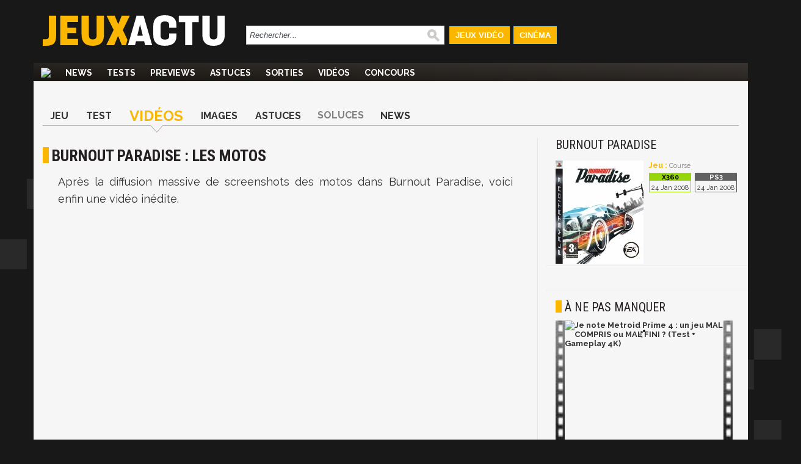

--- FILE ---
content_type: text/html; charset=UTF-8
request_url: https://www.jeuxactu.com/burnout-paradise-les-motos-66385.htm
body_size: 12912
content:
<!DOCTYPE html>
  <!--[if lte IE 6]><html class="ie6" xml:lang="fr" xmlns="http://www.w3.org/1999/xhtml"><![endif]-->
  <!--[if IE 7]><html class="ie7" xml:lang="fr" xmlns="http://www.w3.org/1999/xhtml"><![endif]-->
  <!--[if IE 8]><html class="ie8" xml:lang="fr" xmlns="http://www.w3.org/1999/xhtml"><![endif]-->
  <!--[if gte IE 9]><!-->
  <html xmlns="http://www.w3.org/1999/xhtml" xml:lang="fr" lang="fr"><!--<![endif]-->
  
<head>
  <title>Burnout Paradise : les motos</title>

    <meta name="robots"
    content="index, follow,max-snippet:-1,max-image-preview:large,max-video-preview:5">
    <meta name="description" content="Après la diffusion massive de screenshots des motos dans Burnout Paradise, voici enfin une vidéo inédite." />
  <meta name="keywords" content="" />
  <meta property="fb:admins" content="654344838" />
      <link rel="alternate" id="mobile_uri" media="only screen and (max-width: 640px)"
      href="https://m.jeuxactu.com/burnout-paradise-les-motos-66385.htm">
          <link rel="canonical" href="https://www.jeuxactu.com/burnout-paradise-les-motos-66385.htm" />
      <meta property="og:url" content="https://www.jeuxactu.com/burnout-paradise-les-motos-66385.htm">
              <script type="text/javascript" src="https://www.jeuxactu.com/js/big.js?v=20210322"></script>
    
    <link rel="stylesheet" href="https://i.jeuxactus.com/themes/default/styles.css?v=20221127" type="text/css">    <link rel="preconnect" href="https://fonts.gstatic.com">
    <link
      href="https://fonts.googleapis.com/css2?family=Oswald:wght@400;500;600;700&family=Raleway:wght@300;400;500;600;700;900&family=Roboto+Condensed:wght@400;700&display=swap"
      rel="stylesheet">

      <link rel="search" type="application/opensearchdescription+xml"
    href="https://www.jeuxactu.com/recherche/opensearch.xml" title="Rechercher sur JeuxActu" />

  <meta name="twitter:site" content="@JeuxActu">

      <meta property="og:site_name" content="JeuxActu">
    <meta property="og:image" content="https://i.jeuxactus.com/datas/films/b/u/burnout-paradise/xl/burnout-paradise-videos-523bfb0a53115.jpg">
    <meta property="fb:app_id" content="149498535225508">
    <meta name="twitter:image" content="https://i.jeuxactus.com/datas/films/b/u/burnout-paradise/xl/burnout-paradise-videos-523bfb0a53115.jpg">
    <meta name="twitter:card" content="summary_large_image">
        <meta property="og:title" content="Burnout Paradise : les motos">
        <meta name="twitter:title" content="Burnout Paradise : les motos">
        <meta property="og:description" content="Après la diffusion massive de screenshots des motos dans Burnout Paradise, voici enfin une vidéo inédite.">
    <meta name="twitter:description" content="Après la diffusion massive de screenshots des motos dans Burnout Paradise, voici enfin une vidéo inédite.">
    

      <meta property="og:type" content="video.other">
        <meta property="og:video" content="https://www.jeuxactu.com/videos/player-3322.htm">
        <meta property="og:video:type" content="application/x-shockwave-flash">
    <meta property="og:video:width" content="630">
    <meta property="og:video:height" content="360">
        <script type="text/javascript">window.google_analytics_uacct = 'UA-598873-2';</script>
  
    <link rel="icon" type="image/svg" href="https://i.jeuxactus.com/images/site/favicon.svg" />

  <base href="https://www.jeuxactu.com/" />
  <link rel="apple-touch-icon" href="https://i.jeuxactus.com/images/site/ja_appletouch.png" />
        <script>
        (function(w,W,d,s,l,i,t,r) {
            var R = function(){
                try{
                    if (t[W][r]) return true;
                    t[W][r] = true;
                } catch(e){
                    if (w[r]) return true;
                    w[r] = true;
                }
            }
            if (R()) {return;}
            w[l] = w[l] || [];w[l].push({'gtm.start': new Date().getTime(),event: 'gtm.js'});var f = d.getElementsByTagName(s)[0],j = d.createElement(s),dl = l != 'dataLayer' ? '&l=' + l : '';j.async = true;j.src = 'https://www.googletagmanager.com/gtm.js?id=' + i + dl;f.parentNode.insertBefore(j, f);})(window,'window',document,'script','dataLayer','GTM-WG3SK3P',top,'adTagLoaded');
    </script>    <script type="text/javascript">
      window.gdprAppliesGlobally = true;
    </script>
    <link rel="alternate" type="application/atom+xml" title="Toute l'actualité" href="/rss/ja.rss" /><link rel="alternate" type="application/atom+xml" title="Toutes les News" href="/rss/news.rss" /><link rel="alternate" type="application/atom+xml" title="Toutes les Astuces et Soluces" href="/rss/tips.rss" /><link rel="alternate" type="application/atom+xml" title="Tous les Tests" href="/rss/tests.rss" /></head>

<body
  class="bgglobal  ">
  <div id="interstitiel_ad"></div>  <div id="body">
    <div id="pheader" class="h1 center tcenter"><img src="https://i.jeuxactus.com/images/logo.png" alt="JeuxActu" class="absmiddle" />JeuxActu.com</div><div id="site"><div><div id="chapeau">  <div id="top">
  
    <div class="tcenter fleft">
    <a href="/"><img src="https://i.jeuxactus.com/images/site/logo.svg" alt="Actualité jeux video" class="logo center"/></a>
    </div>
    <div class="fleft">
    <form id="search" action="recherche/" method="get">
      <p>
    	<input type="text" name="q" id="q" size="60" onkeyup="LiveSearch.Do(this, 'recherche/suggest.ajax', {check_enter: '0'});" title="Rechercher..." value="Rechercher..." onfocus="efocus(this);" onblur="eblur(this);" class="noautocomplete LSearch" />        <img src="https://i.jeuxactus.com/images/pix.gif" class="ssubmit" alt="Rechercher" onclick="$('search').submit();" />
      </p>
    </form>
    </div>
     <ul>
       <li id="bt_chapeau_ja"><a href="https://www.jeuxactu.com" >Jeux Vidéo</a></li>
       <li id="bt_chapeau_fa"><a href="https://cinema.jeuxactu.com" >Cinéma</a></li>
     </ul>
    <br class="clear" />
  </div>
<div id="chapeau-les-sites"></div></div></div>    <div id="menu">
      <nav id="nav">
        <span class="logo"><a href="/"></a></span>
      <ul id="themenu"><li ><a href="./" title="Actualité des jeux vidéo, news, tests, previews, downloads, tips, solutions" ><img src="images/site/home.png"></a></li><li ><a href="//www.jeuxactu.com/news/" title="News jeux vidéo">News</a></li><li ><a href="//www.jeuxactu.com/tests/" title="Tests jeux vidéo">Tests</a></li><li ><a href="//www.jeuxactu.com/previews/" title="Previews jeux vidéo">Previews</a></li><li ><a href="//www.jeuxactu.com/astuces/" title="Tips et Astuces jeu vidéo">Astuces</a></li><li ><a href="//www.jeuxactu.com/sorties/" title="Les sorties de jeux vidéo">Sorties</a></li><li ><a href="//www.jeuxactu.com/videos/" title="Les vidéos de jeux vidéo" class="m_movies">Vidéos</a></li><li ><a href="//www.jeuxactu.com/jeu-concours/" title="Jeux concours" >Concours</a></li></ul> 
      </nav>
      <br class="clear"/>
    <div class="padding10rl">
       <div class="" id="div-ban">
         <div id="header_ad"></div>       </div>
       
       <br class="clear" />
     </div>
     <script type="text/javascript">
       User.GetInfos();
       Event.observe(document, 'dom:loaded', function() { 
                    // Init le detecteur d'adblock
           /*if (!isMobileTheme && !iframe_mode)
               detectOpenX();*/
                  
       });
       var scroolMenu_enabled = true;
       Event.observe(window, "scroll", function(e) { MenuScroll(e) });
     </script>
    </div>
    <div id="main">
     <div class="news">
  <div class="padding15rl">
    <div class="fiche_menu">
  <ul class="onglets_menu">
        <li>
              <a href="jeu/burnout-paradise-8230.htm" title="Burnout Paradise">Jeu</a>
          </li>
        <li>
              <a href="test-burnout-paradise-27689.htm" title="Test Burnout Paradise">Test</a>
          </li>
        <li class="sel">
              <a href="jeu/video-burnout-paradise-8230.htm" title="Vidéos Burnout Paradise">Vidéos</a>
          </li>
        <li>
              <a href="jeu/images-burnout-paradise-8230-5.htm" title="Images Burnout Paradise">Images</a>
          </li>
        <li>
              <a href="jeu/astuces-burnout-paradise-8230.htm" title="Astuces Burnout Paradise">Astuces</a>
          </li>
        <li>
              <span>Soluces</span>
          </li>
        <li>
              <a href="jeu/news-burnout-paradise-8230.htm" title="News Burnout Paradise">News</a>
          </li>
      </ul>
  <br class="clear" />
</div>
  </div>
  <div class="mainleft borderr">
      <span itemscope itemtype="https://schema.org/BreadcrumbList" class="hidden">
	  <span itemprop="itemListElement" itemscope  itemtype="https://schema.org/ListItem">
	      <a href="jeu/burnout-paradise-8230.htm" itemprop="item">
		  <span itemprop="name">Burnout Paradise</span>
		  <meta itemprop="position" content="1" />	      
	      </a>
	  </span> ›
	  <span itemprop="itemListElement" itemscope itemtype="https://schema.org/ListItem">
                            <a href="jeu/video-burnout-paradise-8230.htm" itemprop="item">
		  <span itemprop="name">Vidéos</span>
		  <meta itemprop="position" content="2" />	      
	      </a> ›
	  </span> 
      </span>
      <div itemscope itemtype="http://schema.org/Article">
        <meta itemprop="genre" content="video games">
        <div class="padding15rl">
                  <h1 itemprop="headline" class="padding15bt" id="h1">Burnout Paradise : les motos</h1> 
          
                   </div>
         
               <div> 
        <div class="news_article">
          <div id="ncontent" class="padding15rl">
                        
            <div class="medium_txt" itemprop="articleBody">Après la diffusion massive de screenshots des motos dans Burnout Paradise, voici enfin une vidéo inédite.<br /><p class="tcenter"><div id="mceItemMovieTag" class="tcenter center mceItemMovieTag"><iframe class="fmovieplayer" width="750" height="428" scrolling="no" src="https://www.jeuxactu.com/videos/player-3322.htm" style="border:0px;overflow:hidden" allowfullscreen webkitallowfullscreen mozallowfullscreen allowfullscreen itemprop="video" itemscope itemtype="http://schema.org/VideoObject"><meta itemprop="name" content="Vidéo Burnout Paradise : les motos" />
                         <meta itemprop="description" content="Après la diffusion massive de screenshots des motos dans Burnout Paradise, voici enfin une vidéo inédite."/>
                         <meta itemprop="width" content="750" />
                         <meta itemprop="height" content="428" />
                         <meta itemprop="thumbnailURL" content="https://i.jeuxactus.com/datas/jeux/b/u/burnout-paradise/vv/burnout-paradise-54ef32a43a736.jpg" />
                         <meta itemprop="associatedArticle" content="https://www.jeuxactu.com/burnout-paradise-les-motos-66385.htm" />
                         <meta itemprop="embedUrl" content="https://www.jeuxactu.com/videos/player-3322.htm" />
                         <meta itemprop="image" content="https://i.jeuxactus.com/datas/jeux/b/u/burnout-paradise/vv/burnout-paradise-54ef32a43a736.jpg" />
                         <meta itemprop="headline" content="Après la diffusion massive de screenshots des motos dans Burnout Paradise, voici enfin une vidéo inédite."/><meta itemprop="duration" content="P0H10M28S" /></iframe></div></p></div>          
          <br class="clear">
                   </div> <!-- End content -->
	     
         	    <div class="div_author">
              <div class="fleft padding15r">
		<div class="padding15l infos_author">
		                    <span style="display:inline-block" class="tleft iblock padding10l padding5b">
            	    <span id="author" class="bold">Aurélie Vautrin</span>
		    <br><span class="fonction"></span>
            	    <br>
                    <span id="date_pub">le mardi 16 septembre 2008<br>8:44</span>
            	    <meta itemprop="datePublished" content="2008-09-16T08:44:01+02:00">
            	    <meta itemprop="dateCreated" content="2015-02-26T15:50:22+01:00">
                    <meta itemprop="dateModified" content="2015-02-26T15:50:22+01:00">
		    <br><br>
                  </span>
             	  
                  		</div>
              </div>
	      <div class="fleft news_author">
			      <span class="bold uc h3">Ses derniers articles</span><br>
<ul>
  <li><a href="les-fourmis-microids-bombe-le-torse-et-balance-8-min-de-pur-gameplay-s-130285.htm" class="title">Les Fourmis : Microids bombe le torse et balance 8 min de pur gameplay sous Unreal Engine 5</a></li>
  <li><a href="horizon-zero-dawn-un-remaster-va-arriver-sur-ps5-et-pc-les-joueurs-se-130263.htm" class="title">Horizon Zero Dawn : un remaster va arriver sur PS5 et PC, les joueurs se demandent l'intérêt</a></li>
  <li><a href="e3-2013-le-trailer-de-nba-2k14-et-de-nba-live-14-87839.htm" class="title">E3 2013 : NBA 2K14 vs NBA Live 2014</a></li>
</ul>
	      </div>
              <br class="clear">	  	  
  	    </div>
  	    	  </div> <!-- End news Article -->

	           <div class="bordert padding15" id="news_communaute">
             <div>
               <div class="avis">
                  <label>Donnez votre avis</label><br>
                  <div class="tleft">
                     <div class="fleft padding10r">
                       
<div class="moods">
  <div id="optmoods">
           <span class="choicemood" style="position:relative" id="vomood_0">
          <span class="vaimood">
            <span><span id="vamood_0" class="vamood"></span><span class="lamood">&nbsp;Furieux</span></span>
          </span>
          <span><img src="https://i.jeuxactus.com/images/pix.gif" class="imoods mood_0" /></span>
          <span class="votedmood">Votez</span>
       </span>
       
              <span class="choicemood" style="position:relative" id="vomood_1">
          <span class="vaimood">
            <span><span id="vamood_1" class="vamood"></span><span class="lamood">&nbsp;Blasé</span></span>
          </span>
          <span><img src="https://i.jeuxactus.com/images/pix.gif" class="imoods mood_1" /></span>
          <span class="votedmood">Votez</span>
       </span>
       
              <span class="choicemood" style="position:relative" id="vomood_2">
          <span class="vaimood">
            <span><span id="vamood_2" class="vamood"></span><span class="lamood">&nbsp;Osef</span></span>
          </span>
          <span><img src="https://i.jeuxactus.com/images/pix.gif" class="imoods mood_2" /></span>
          <span class="votedmood">Votez</span>
       </span>
       
              <span class="choicemood" style="position:relative" id="vomood_3">
          <span class="vaimood">
            <span><span id="vamood_3" class="vamood"></span><span class="lamood">&nbsp;Joyeux</span></span>
          </span>
          <span><img src="https://i.jeuxactus.com/images/pix.gif" class="imoods mood_3" /></span>
          <span class="votedmood">Votez</span>
       </span>
       
              <span class="choicemood" style="position:relative" id="vomood_4">
          <span class="vaimood">
            <span><span id="vamood_4" class="vamood"></span><span class="lamood">&nbsp;Excité</span></span>
          </span>
          <span><img src="https://i.jeuxactus.com/images/pix.gif" class="imoods mood_4" /></span>
          <span class="votedmood">Votez</span>
       </span>
       
         </div>
  <div id="maxmoods">
      <span><span id="vmax_mood"></span>&nbsp;<span id="lvmax_mood">Osef</span></span>
      <img id="imax_mood" src="https://i.jeuxactus.com/images/pix.gif" class="imoods mood_2" />
  </div>
</div>
<script type="text/javascript">
   Moods.Init({"id_news":"66385","max":2,"values":["0","0","0","0","0"]});
</script>

                     </div>
<!--                     <div class="iblock padding5l">
                        <a href="#reagir" class="padding15r bja">
                          <img class="absmiddle u_com" alt="Réagir à cet article" src="https://i.jeuxactus.com/images/pix.gif"> 0 réponses <br>R&eacute;agir &agrave; cet article
                        </a>
                  </div>
		  -->
                  </div>
               </div>
               <div class="borderl reseaux">
                 <label>Partagez</label><br>
                 <div class="fright">
          	            <div id="blingthisElt" class="blingthis">
	<a href="//www.facebook.com/share.php?u=https://www.jeuxactu.com/burnout-paradise-les-motos-66385.htm" title="Partager sur facebook" rel="nofollow" class="tblank"><img src="https://i.jeuxactus.com//images/pix.gif" class="facebook_share" /></a><a href="//twitter.com/home?status=https://www.jeuxactu.com/burnout-paradise-les-motos-66385.htm:%20Burnout Paradise : les motos" title="Partager sur Twitter" rel="nofollow" class="tblank"><img src="https://i.jeuxactus.com/images/pix.gif" alt="" height="16" width="16" class="twitter_share" /></a>	<div class="fb-like" data-href="https://www.jeuxactu.com//burnout-paradise-les-motos-66385.htm" data-send="false" data-layout="button_count" data-width="90" data-show-faces="false" data-font="verdana" data-height="21"></div>
    </div>
                 </div>
                 <br class="clear">
               </div>
              </div>
        </div>
	
   </div><!-- End deg_bottomGray -->

   <div>
      <!-- Pub taboola -->
      <!-- Pub taboola -->
<script type="text/javascript">
  window._taboola = window._taboola || [];
  _taboola.push({article:'auto'});
  !function (e, f, u) {
     e.async = 1;
     e.src = u;
     f.parentNode.insertBefore(e, f);
  }(document.createElement('script'), document.getElementsByTagName('script')[0], 'https://cdn.taboola.com/libtrc/mixicom-jeuxactu/loader.js');
</script> 
<div class="bordert padding15">
   <div class="h2 padding10b">&Agrave; découvrir également</div>
   <div id='taboola-below-main-column-mix'></div>
   <script type="text/javascript">
        window._taboola = window._taboola || [];
        _taboola.push({mode:'thumbs-2r', container:'taboola-below-main-column-mix', placement:'below-main-column', target_type:'video'});
   </script>
 </div>       <!--googleoff: index-->
       <div class="bordert">
  <div class="h1 padding15">Autres articles</div><br />
  <div>
    <div class="lst_articles">
      <div class="line_1 relative borderr">
       <img src="https://i.jeuxactus.com/images/pix.gif" data-echo="https://i.jeuxactus.com/datas/jeux/b/u/burnout/vn/burnout-6385d844c7ec0.jpg" alt="" class="min lazy" title="Burnout : le célèbre jeu de course bientôt de retour ?" />
        <span class="hometext block">
            <a class="block" href="burnout-le-celebre-jeu-de-course-bientot-de-retour-128835.htm" title="Burnout : le célèbre jeu de course bientôt de retour ?">
    	      <span class="title">Burnout : le célèbre jeu de course bientôt de retour ? La réponse de Criterion</span>
    	     </a>
    	    Dans le cadre d'une interview accordée à Eurogamer, Kieran Crimmins de Criterion Games a été interrogé sur un éventuel retour de Burnout.         </span>
         <span class="infos frigth tright" style="right:0px;bottom:3px;">
          29/11/2022, 08:13	
         </span>
       <br class="clear" /> 
    </div>
        <div class="line_ relative borderr">
       <img src="https://i.jeuxactus.com/images/pix.gif" data-echo="https://i.jeuxactus.com/datas/jeux/b/u/burnout-paradise/vn/burnout-paradise-560e4b49154f3.jpg" alt="" class="min lazy" title="Burnout Paradise : un remaster HD arrive au Japon dans quelques mois !" />
        <span class="hometext block">
            <a class="block" href="burnout-paradise-un-remaster-hd-arrive-au-japon-dans-quelques-mois-112195.htm" title="Burnout Paradise : un remaster HD arrive au Japon dans quelques mois !">
    	      <span class="title">Burnout Paradise : un remaster HD arrive au Japon dans quelques mois !</span>
    	     </a>
    	    Les rumeurs disaient donc vrai, une version HD remastérisée de Burnout Paradise arrive bel et bien sur PS4. C'est d'abord au Japon que le jeu sortira d'ailleurs. Voici toutes les informations.         </span>
         <span class="infos frigth tright" style="right:0px;bottom:3px;">
                            <span class="com"><img src="https://i.jeuxactus.com/images/pix.gif" alt="" /> 3 |</span> 
        	05/01/2018, 09:51	
         </span>
       <br class="clear" /> 
    </div>
      <br class="clear" />
</div>
<div class="lst_articles_small">
      <div class="lst_small_block" style="width:100%">
      <a href="burnout-paradise-le-jeu-arrive-sur-xbox-one-grace-a-la-retrocompatibil-101181.htm" title="Burnout Paradise : le jeu arrive sur Xbox One grâce à la rétrocompatibilité" class="odd bold">
    	Burnout Paradise : le jeu arrive sur Xbox One grâce à la rétrocompatibilité      </a>
    	<span class="infos tright" style="width:100%;">  
    	      	    <span class="com"><img src="https://i.jeuxactus.com/images/pix.gif" alt="" /> 2 | </span>
    	  	  26/10/2015, 16:47    	</span>
        <br class="clear" />
      
    </div>
      <div class="lst_small_block" style="width:100%">
      <a href="burnout-bientot-de-retour-sous-un-autre-nom-100826.htm" title="Burnout bientôt de retour sous un autre nom ?" class="even bold">
    	Burnout : les anciens boss de Criterion travaillent sur un successeur !      </a>
    	<span class="infos tright" style="width:100%;">  
    	      	    <span class="com"><img src="https://i.jeuxactus.com/images/pix.gif" alt="" /> 1 | </span>
    	  	  02/10/2015, 11:01    	</span>
        <br class="clear" />
      
    </div>
      <div class="lst_small_block" style="width:100%">
      <a href="burnout-sur-xbox-720-et-playstation-4-83804.htm" title="Burnout sur Xbox 720 et PlayStation 4 ?" class="odd bold">
    	Burnout de retour sur Xbox 720 et PlayStation 4 ?      </a>
    	<span class="infos tright" style="width:100%;">  
    	      	    <span class="com"><img src="https://i.jeuxactus.com/images/pix.gif" alt="" /> 1 | </span>
    	  	  18/10/2012, 11:43    	</span>
        <br class="clear" />
      
    </div>
      <div class="lst_small_block" style="width:100%">
      <a href="burnout-paradise-49824.htm" title="Des astuces pour Burnout Paradise" class="even bold">
    	Burnout Paradise      </a>
    	<span class="infos tright" style="width:100%;">  
    	      	    <span class="com"><img src="https://i.jeuxactus.com/images/pix.gif" alt="" /> 7 | </span>
    	  	  03/01/2011, 15:08    	</span>
        <br class="clear" />
      
    </div>
    <br class="clear" />
</div>
<br class="clear" />
  </div>
</div>
        <!--googleon: index-->
              <div id="fb-root"></div>
       <script async defer crossorigin="anonymous" src="https://connect.facebook.net/fr_FR/sdk.js#xfbml=1&version=v7.0&appId=252284831478033" nonce="mcuQa7a2"></script>
       <div class="fb-comments" data-href="https://www.jeuxactu.com//burnout-paradise-les-motos-66385.htm" data-numposts="5" data-width=""></div>
     </div> 
    </div>
  </div><!-- End mainleft -->
  <div class="mainright">
 <div class="padding15rl">  <div class="fiche_detail">
          <a href="jeu/news-burnout-paradise-8230.htm" title="Burnout Paradise">
        <span class="h2 typo_2">Burnout Paradise</span>
      </a><br />
               <div class="iblock padding15t padding5r b_img">
                        		<a href="https://i.jeuxactus.com/datas/jeux/b/u/burnout-paradise/xl/burnout-paradise-4e266566d5d30.jpg" data-gallery="iBox" title="Burnout Paradise">
               			<img src="https://i.jeuxactus.com/datas/jeux/b/u/burnout-paradise/p/burnout-paradise-4e26656525d60.jpg" alt=""/>
            		</a>
                     </div>
                <div class="iblock b_infos">
                	<br /><span class="bja bold">Jeu : </span> 
                        	<a href="jeux-video/course.htm">Course</a>
                          
             
             <span class="block padding5t lst_pl">
                            <span class="iblock padding5b bpfh13">
                       <span class="pf pfh13 pl_inline" style="line-height: normal;"></span><br />
                       <span class="pl_date">24 Jan 2008</span>
                     </span>
                  
                                    <span class="iblock padding5b bpfh14">
                       <span class="pf pfh14 pl_inline" style="line-height: normal;"></span><br />
                       <span class="pl_date">24 Jan 2008</span>
                     </span>
                  
                      </span>
       </div>
       <br class="clear" />  
<!--
       <div class="userZone smallZone"> 
       <div class="uc_intitule">
         Zone Membres
       </div>
              <script type="text/javascript">
         User.GetPref('2','8230', '50', '0');
         User.GetPref('1','8230', '50', '0');User.GetPref('3','8230', '50', '0');        
       </script>
           <span class="pref iblock pointer padding10r padding5t bold " id="el_8230_50_2">

              <img src="https://i.jeuxactus.com/images/loading.png" alt="" class="absmiddle" />
           </span> 
    
            <span class="pref iblock pointer padding10r bold " id="el_8230_50_3">

              <img src="https://i.jeuxactus.com/images/loading.png" alt="" class="absmiddle" />  
           </span>
           <span class="pref iblock pointer padding10r padding5t bold " id="el_8230_50_1">

				<img src="https://i.jeuxactus.com/images/loading.png" alt="" class="absmiddle" />
           </span>
           <br class="clear" />
           <script type="text/javascript">
function save_note_jeu(f){
   if (f.note.value.length == 0 ) { alert('Veuillez saisir une note'); f.note.focus(); return; }
   if (f.idp.value.length == 0 ) { alert('Veuillez saisir un support'); f.idp.focus(); return; }

   new Ajax.Request('index.php?module=fiches&action=note', {
	      "method" : 'post',
	      "parameters" : {"type" : 1 ,"id_fiche":  f.id_fiche.value, "type_fiche":  f.type_fiche.value,"note" : f.note.value, "idp" : f.idp.value},
	      "onSuccess" : function(tr) {
			 if (tr.responseJSON && tr.responseJSON) {
				location.reload(true);
			 } 
	      }
	});
   
   return false;	
}

function del_note_jeu(id_fiche, type_fiche, id_p){  
	   new Ajax.Request('index.php?module=fiches&action=note', {
		      "method" : 'post',
		      "parameters" : {"type" : 0 ,"id_fiche": id_fiche, "type_fiche" : type_fiche, "idp" : id_p},
		      "onSuccess" : function(tr) {
				 if (tr.responseJSON && tr.responseJSON) {
					  if (tr.responseJSON.success == true)
						location.reload(true);
				 } 
		      }
		});
	   
	   return false;	
	}
</script>

<div class="notes_users">
  <span class="fleft iblock padding5l intitule_note">
     Vos Notes : 
  </span>
      <div class="fleft padding5b" onmousemove="ToolTip.Follow(event,$('div_note_all').innerHTML,{'close':true});" onmouseout="ToolTip.Hide();" >
      <span class="center">
      	<span class="pointer center membre_note" onclick="ToolTip.Show(this,$('div_note_all').innerHTML,{'close':true});">
      		<span class="value">20</span><span>/20</span>
      </span>
    </span>
    </div>
     <span class="fright pref pointer bja bold" onclick="ToolTip.Show(this,$('div_note').innerHTML,{'close':false});">
    Notez ce jeu
  </span>
  <br class="clear" /> 
</div>
<div id='div_note' style="display:none;">
      <div class="padding15" style="color:#E5E3E3;">
         <img src="https://i.jeuxactus.com/images/info.png" class="fleft padding5" alt="" />
    	 <strong>Vous devez être membre pour noter un jeu.<br /><br />
    	 <div class="tcenter" style="color:#E5E3E3;">
    	 	Merci de vous <span class="bja pointer" onclick="DPoPup.iFrame('users/new-account.htm?iframe=1',700);ToolTip.Hide();">Identifier</span></strong>
     	</div>
     </div>
     </div>

<div id="div_note_all" style="display:none">
  <div class="padding15rl">
    <div class="fright"><span class="pointer" style="color:white;" onclick="ToolTip.Hide();">[x] Fermer</span></div><br /> 
    <h2 class="white">Les notes des membres JeuxActu</h2><br />
           <span class="lst_note fleft">
        <span class="pf pfh13 pf_inline"></span>
         <span class="note tcenter">
           <span>20</span>
           <span>/20</span>
         </span>
        
       </span>
         </div>
</div>

       </div>
       -->
               	</div>
    

</div>   <div class="padding15 bordert"><div id="atf_rectangle_ad"></div></div>
   <p class="vspace"></p>  <!--googleoff: index-->
  <div class="bordert">
	  <div class="h2 padding15trl padding10b">à ne pas manquer</div>
       <div class="padding10">
           <div class="movie_small padding5rl padding10b" style="width:300px;height:auto;">
      <a href="https://www.youtube.com/watch?v=uY31QFO0XO0&amp;feature=youtube_gdata" title="Je note Metroid Prime 4 : un jeu MAL COMPRIS ou MAL FINI ? (Test + Gameplay 4K)" class="odd bold tblank">
        <img src="https://i.jeuxactus.com/images/site/newsletter/bande_video.jpg" alt="voir la vidéo" class="fleft" style="height:195px;width:15px;"/>
        <img src="https://i.jeuxactus.com/images/pix.gif" data-echo="https://img.youtube.com/vi/uY31QFO0XO0/0.jpg" style="width:260px;height:auto;" alt="Je note Metroid Prime 4 : un jeu MAL COMPRIS ou MAL FINI ? (Test + Gameplay 4K)" class="fleft lazy"/>
        <img src="https://i.jeuxactus.com/images/site/newsletter/bande_video.jpg" alt="voir la vidéo" class="fleft" style="height:195px;width:15px;"/>
        <br class="clear" /><span style="display:block;width:100%;padding-top:5px">Je note Metroid Prime 4 : un jeu MAL COMPRIS ou MAL FINI ? (Test + Gameplay 4K)</span>
      </a>
    </div>
      <br class="clear" />       </div>
   </div>
   <!--googleon: index -->
  <div class="bordert">
  <div class="padding15trl">
  <span class="h2">Les vidéos</span><br />&nbsp;
        <div>
       <a href="burnout-paradise-big-trailer-68408.htm" title="Burnout Paradise - Big Trailer" class="block relative">
        <img class="play_movie lazy" src="https://i.jeuxactus.com/images/pix.gif" data-echo="datas/films/b/u/burnout-paradise/vn/burnout-paradise-videos-523bfb42a0f2b.jpg" style="width:300px;height:auto;" alt="" />
        <span style="top: 70px !important; left: 130px !important;" class="play_movie_small"></span>
        <span class="tnh tnh10" ></span> 
       </a>
       <span class="block padding15l intitule_movie">Burnout Paradise - Big Trailer</span>
      </div>
            <a href="burnout-paradise-cops-robbers-68090.htm" title="Burnout Paradise - Cops &amp; Robbers" class="block">
    	  <span class="relative block fleft">
    	   <img class="lazy" src="https://i.jeuxactus.com/images/pix.gif" data-echo="https://i.jeuxactus.com/datas/jeux/b/u/burnout-paradise/vn/burnout-paradise-4e25fe3f4f7d1.jpg" style="height:92px;width:146px;border:1px solid #E6E6E6" alt="Burnout Paradise - Cops &amp; Robbers"/>
    	   <span style="top: 31px !important; left: 62px !important;" class="play_movie_small"></span>
    	  </span>
    	  <span class="tnh tnh10 pl_left" ></span> 
    	  <span class="fleft block padding5l movies_lst_small">
    	    <span class="intitule_movie">Burnout Paradise - Cops & Robbers</span>
        </span>
        <br class="clear" />
      </a>
          <a href="burnout-paradise-65034.htm" title="Burnout Paradise" class="block">
    	  <span class="relative block fleft">
    	   <img class="lazy" src="https://i.jeuxactus.com/images/pix.gif" data-echo="https://i.jeuxactus.com/images/default-VN.jpg" style="height:92px;width:146px;border:1px solid #E6E6E6" alt="Burnout Paradise"/>
    	   <span style="top: 31px !important; left: 62px !important;" class="play_movie_small"></span>
    	  </span>
    	  <span class="tnh tnh12 pl_left" ></span> 
    	  <span class="fleft block padding5l movies_lst_small">
    	    <span class="intitule_movie">Burnout Paradise</span>
        </span>
        <br class="clear" />
      </a>
      </div>
</div>
<div class="bordert">
  <div class="padding15">
    <div id="mtf_rectangle_ad"></div>  </div>
</div>   
  <div class="bordert">
<div class="h1 padding15trl padding10b">Newsletters</div>
<div class="padding10">

   <span class="bold btja">Ne loupez rien de l'actualité du jeu vidéo en vous abonnant aux newsletters JeuxActu.</span><br /><br />
     	              <script type="text/javascript">
                function inscNlB2b(f){
                  new Ajax.Request('index.php?module=nl&action=register', {
              		"method" : 'post',
              		"parameters" : Form.serialize(f),
              		"onSuccess" : function(tr) {
              		 var r = tr.responseJSON;		
              		 
              		 if (r.success)
              			 var classe = 'info';
              		 else
              			 var classe = 'warning'; 
              
              		 $('response_insc_nl').removeClassName('info');
              		 $('response_insc_nl').removeClassName('warning');
              		 $('response_insc_nl').addClassName(classe);
              		 $('response_insc_nl').update(r.msg);
              		}
              	});
              	return false;  
                }	  
                </script>
             <div id="response_insc_nl"></div>
             <form method="post" action="#" onsubmit="return inscNlB2b(this);">
               <label for="nl_1" class="form_c200"> Newsletter quotidienne</label>
                       <input type="checkbox" id="nl_1" name="newsletter[]" value="1" /><br /><label for="nl_2" class="form_c200"> Planning des sorties</label>
                       <input type="checkbox" id="nl_2" name="newsletter[]" value="2" /><br /><label for="nl_3" class="form_c200"> Newsletter hebdomadaire</label>
                       <input type="checkbox" id="nl_3" name="newsletter[]" value="3" /><br />  	           <br />
    	      <label class="form_c150" for="email" style="width:100px">Votre email : </label>
    	      <input type="text" id="email" name="email" value="" size="21"/>
  
        	  <br /><label for="rcode157070"><span class="form_c150">Veuillez saisir ce code :</span>  <img src="https://i.jeuxactus.com/images/pix.gif" style="background-image:url('captcha-157070.png');" alt="" title="Code de v&eacute;rification" class="captcha" /></label><input type="hidden" name="rval" value="157070" /> <input type="text" name="vcode" size="6" maxlength="6" id="rcode157070" class="noautocomplete" />        	  <input type="hidden" name="csrf-key" value="ycbnpj"><input type="hidden" name="csrf-token" value="egg1ss">        	  <br />
              <br />
        	  <div class="tcenter"><input type="submit" value="S'inscrire" class="button tcenter" /></div>
            </form>    </div>
</div><div class="bordert">
  <div class="padding15">
    <span class="h2">Autres Trailers</span>
    <div class="news_others">
          <div>
        <span class="block fleft">
          <a href="styx-blades-of-greed-le-gobelin-roublard-prepare-sa-sortie-avec-une-no-131524.htm" title="Styx Blades of Greed : le gobelin roublard prépare sa sortie avec une nouvelle v">      
            <span class="type">Trailer	                  </span>
                     </a>
        </span>
        <span class="block fleft info_mainright">
         <a href="styx-blades-of-greed-le-gobelin-roublard-prepare-sa-sortie-avec-une-no-131524.htm" title="Styx Blades of Greed : le gobelin roublard prépare sa sortie avec une nouvelle v" class="odd">          
           Styx Blades of Greed : le gobelin roublard prépare sa sortie avec une nouvelle vidéo   
         </a>
        </span>
        <br class="clear" />
      </div>
            <div>
        <span class="block fleft">
          <a href="dragon-ball-z-kakarot-les-10-millions-de-ventes-ont-ete-depassees-et-l-131517.htm" title="Dragon Ball Z Kakarot : les 10 millions de ventes ont été dépassées et le 2è DLC">      
            <span class="type">Trailer	                  </span>
                     </a>
        </span>
        <span class="block fleft info_mainright">
         <a href="dragon-ball-z-kakarot-les-10-millions-de-ventes-ont-ete-depassees-et-l-131517.htm" title="Dragon Ball Z Kakarot : les 10 millions de ventes ont été dépassées et le 2è DLC" class="even">          
           Dragon Ball Z Kakarot : les 10 millions de ventes ont été dépassées et le 2è DLC "Daima" arrive bientôt   
         </a>
        </span>
        <br class="clear" />
      </div>
            <div>
        <span class="block fleft">
          <a href="street-fighter-6-et-voila-que-debarque-alex-et-son-bonnet-131513.htm" title="Street Fighter 6 : et voilà que débarque Alex et son bonnet !">      
            <span class="type">Trailer	                  </span>
                     </a>
        </span>
        <span class="block fleft info_mainright">
         <a href="street-fighter-6-et-voila-que-debarque-alex-et-son-bonnet-131513.htm" title="Street Fighter 6 : et voilà que débarque Alex et son bonnet !" class="odd">          
           Street Fighter 6 : et voilà que débarque Alex et son bonnet en DLC ! Première vidéo   
         </a>
        </span>
        <br class="clear" />
      </div>
            <div>
        <span class="block fleft">
          <a href="sonic-racing-crossworlds-les-persos-de-pac-man-sont-disponibles-une-vi-131514.htm" title="Sonic Racing CrossWorlds : les persos de Pac-Man sont disponibles, une vidéo de">      
            <span class="type">Trailer	                  </span>
                     </a>
        </span>
        <span class="block fleft info_mainright">
         <a href="sonic-racing-crossworlds-les-persos-de-pac-man-sont-disponibles-une-vi-131514.htm" title="Sonic Racing CrossWorlds : les persos de Pac-Man sont disponibles, une vidéo de" class="even">          
           Sonic Racing CrossWorlds : les persos de Pac-Man sont disponibles, une vidéo de gameplay   
         </a>
        </span>
        <br class="clear" />
      </div>
            <div>
        <span class="block fleft">
          <a href="code-vein-2-une-grosse-video-de-8-min-avec-des-combats-de-boss-pour-se-131501.htm" title="Code Vein 2 : une grosse vidéo de 8 min avec des combats de boss pour se prépare">      
            <span class="type">Trailer	                  </span>
                     </a>
        </span>
        <span class="block fleft info_mainright">
         <a href="code-vein-2-une-grosse-video-de-8-min-avec-des-combats-de-boss-pour-se-131501.htm" title="Code Vein 2 : une grosse vidéo de 8 min avec des combats de boss pour se prépare" class="odd">          
           Code Vein 2 : une grosse vidéo de 8 min avec des combats de boss pour se préparer à la sortie   
         </a>
        </span>
        <br class="clear" />
      </div>
          </div>
  </div>
</div>
  <div class="">
         <div class="les_plus_cv">
    <ul class="onglets_menu">
      <li class="sel" id="li_plus"><a href="#" onclick="$('li_plus').addClassName('sel');$('plus_lus').show();$('li_com').removeClassName('sel');$('plus_com').hide();return false;">Les + lus</a></li>
<!--      <li id="li_com"><a href="#" onclick="$('li_com').addClassName('sel');$('plus_lus').hide();$('li_plus').removeClassName('sel');$('plus_com').show();return false;">Les + commentés</a></li>-->
    </ul>
    <br class="clear" />  
    <div class="news_plus" id="plus_lus">
        <div class="mini_block">
      <span class="block fleft padding10t">
          <span class="num num1">1</span>
          <span class="type">News<br />
<!--    		  <span class="infos"><span class="view"><img src="https://i.jeuxactus.com/images/pix.gif" alt="" /> 0</span></span>-->
      </span>  
      </span>
      <span class="block fleft padding5t padding5b">
      	<a href="apple-vision-pro-c-est-bientot-la-fin-definitive-pour-le-casque-vr-ar-131488.htm" title="Apple Vision Pro : c'est bientôt la fin définitive pour le casque VR/AR d'Apple">
          <span class="block info_mainright" >Apple Vision Pro : c'est bientôt la fin définitive pour le casque VR/AR d'Apple<br />&nbsp;</span>
     	</a>
      </span>
      <br class="clear" />	
   </div>
   <br class="clear" />
   
        <div class="mini_block">
      <span class="block fleft padding10t">
          <span class="num num2">2</span>
          <span class="type">News<br />
<!--    		  <span class="infos"><span class="view"><img src="https://i.jeuxactus.com/images/pix.gif" alt="" /> 0</span></span>-->
      </span>  
      </span>
      <span class="block fleft padding5t padding5b">
      	<a href="un-jeu-aaa-john-wick-est-dans-les-tuyaux-un-jeu-saw-aussi-premiers-det-131489.htm" title="Un jeu AAA John Wick est dans les tuyaux, un jeu Saw aussi, premiers détails">
          <span class="block info_mainright" >Un jeu AAA John Wick est dans les tuyaux, un jeu Saw aussi, premiers détails<br />&nbsp;</span>
     	</a>
      </span>
      <br class="clear" />	
   </div>
   <br class="clear" />
   
        <div class="mini_block">
      <span class="block fleft padding10t">
          <span class="num num3">3</span>
          <span class="type">News<br />
<!--    		  <span class="infos"><span class="view"><img src="https://i.jeuxactus.com/images/pix.gif" alt="" /> 0</span></span>-->
      </span>  
      </span>
      <span class="block fleft padding5t padding5b">
      	<a href="metroid-prime-4-les-developpeurs-avouent-que-le-monde-ouvert-n-etait-p-131490.htm" title="Metroid Prime 4 : les développeurs avouent que le monde ouvert n'était pas une s">
          <span class="block info_mainright" >Metroid Prime 4 : les développeurs avouent à demi-mot que le monde ouvert n'était pas une si bonne idée que ça...<br />&nbsp;</span>
     	</a>
      </span>
      <br class="clear" />	
   </div>
   <br class="clear" />
   
        <div class="mini_block">
      <span class="block fleft padding10t">
          <span class="num num4">4</span>
          <span class="type">Vidéo<br />
<!--    		  <span class="infos"><span class="view"><img src="https://i.jeuxactus.com/images/pix.gif" alt="" /> 0</span></span>-->
      </span>  
      </span>
      <span class="block fleft padding5t padding5b">
      	<a href="sonic-racing-crossworlds-le-dlc-pac-man-fait-son-teasing-en-video-131491.htm" title="Sonic Racing CrossWorlds : le DLC &quot;Pac-Man&quot; fait son teasing en vidéo">
          <span class="block info_mainright" >Sonic Racing CrossWorlds : le DLC "Pac-Man" fait son teasing en vidéo<br />&nbsp;</span>
     	</a>
      </span>
      <br class="clear" />	
   </div>
   <br class="clear" />
   
        <div class="mini_block">
      <span class="block fleft padding10t">
          <span class="num num5">5</span>
          <span class="type">Trailer<br />
<!--    		  <span class="infos"><span class="view"><img src="https://i.jeuxactus.com/images/pix.gif" alt="" /> 0</span></span>-->
      </span>  
      </span>
      <span class="block fleft padding5t padding5b">
      	<a href="resident-evil-9-requiem-des-images-en-pleine-ville-avec-trafic-routier-131492.htm" title="Resident Evil 9 Requiem : des images en pleine ville avec trafic routier et plei">
          <span class="block info_mainright" >Resident Evil 9 Requiem : des images en pleine ville avec trafic routier et plein de PNJ<br />&nbsp;</span>
     	</a>
      </span>
      <br class="clear" />	
   </div>
   <br class="clear" />
   
        </div>
  
    <div class="news_plus" id="plus_com" style="display:none;">
        <div class="mini_block">
    	<span class="block fleft padding5t">
            <span class="num num1">1</span>
            <span class="type">News<br />
<!--      		<span class="infos"><span class="com"><img src="https://i.jeuxactus.com/images/pix.gif" alt="" /> 0</span></span>-->
            </span>
        </span>  
        <span class="block fleft">
          <a href="apple-vision-pro-c-est-bientot-la-fin-definitive-pour-le-casque-vr-ar-131488.htm" title="Apple Vision Pro : c'est bientôt la fin définitive pour le casque VR/AR d'Apple" class="odd">
      		<span class="block info_mainright">Apple Vision Pro : c'est bientôt la fin définitive pour le casque VR/AR d'Apple</span>
          </a>
        </span>
       <br class="clear" />
    </div>
    <br class="clear" />
        <div class="mini_block">
    	<span class="block fleft padding5t">
            <span class="num num2">2</span>
            <span class="type">News<br />
<!--      		<span class="infos"><span class="com"><img src="https://i.jeuxactus.com/images/pix.gif" alt="" /> 0</span></span>-->
            </span>
        </span>  
        <span class="block fleft">
          <a href="un-jeu-aaa-john-wick-est-dans-les-tuyaux-un-jeu-saw-aussi-premiers-det-131489.htm" title="Un jeu AAA John Wick est dans les tuyaux, un jeu Saw aussi, premiers détails" class="even">
      		<span class="block info_mainright">Un jeu AAA John Wick est dans les tuyaux, un jeu Saw aussi, premiers détails</span>
          </a>
        </span>
       <br class="clear" />
    </div>
    <br class="clear" />
        <div class="mini_block">
    	<span class="block fleft padding5t">
            <span class="num num3">3</span>
            <span class="type">News<br />
<!--      		<span class="infos"><span class="com"><img src="https://i.jeuxactus.com/images/pix.gif" alt="" /> 0</span></span>-->
            </span>
        </span>  
        <span class="block fleft">
          <a href="metroid-prime-4-les-developpeurs-avouent-que-le-monde-ouvert-n-etait-p-131490.htm" title="Metroid Prime 4 : les développeurs avouent que le monde ouvert n'était pas une s" class="odd">
      		<span class="block info_mainright">Metroid Prime 4 : les développeurs avouent à demi-mot que le monde ouvert n'était pas une si bonne idée que ça...</span>
          </a>
        </span>
       <br class="clear" />
    </div>
    <br class="clear" />
        <div class="mini_block">
    	<span class="block fleft padding5t">
            <span class="num num4">4</span>
            <span class="type">Vidéo<br />
<!--      		<span class="infos"><span class="com"><img src="https://i.jeuxactus.com/images/pix.gif" alt="" /> 0</span></span>-->
            </span>
        </span>  
        <span class="block fleft">
          <a href="sonic-racing-crossworlds-le-dlc-pac-man-fait-son-teasing-en-video-131491.htm" title="Sonic Racing CrossWorlds : le DLC &quot;Pac-Man&quot; fait son teasing en vidéo" class="even">
      		<span class="block info_mainright">Sonic Racing CrossWorlds : le DLC "Pac-Man" fait son teasing en vidéo</span>
          </a>
        </span>
       <br class="clear" />
    </div>
    <br class="clear" />
        <div class="mini_block">
    	<span class="block fleft padding5t">
            <span class="num num5">5</span>
            <span class="type">Trailer<br />
<!--      		<span class="infos"><span class="com"><img src="https://i.jeuxactus.com/images/pix.gif" alt="" /> 0</span></span>-->
            </span>
        </span>  
        <span class="block fleft">
          <a href="resident-evil-9-requiem-des-images-en-pleine-ville-avec-trafic-routier-131492.htm" title="Resident Evil 9 Requiem : des images en pleine ville avec trafic routier et plei" class="odd">
      		<span class="block info_mainright">Resident Evil 9 Requiem : des images en pleine ville avec trafic routier et plein de PNJ</span>
          </a>
        </span>
       <br class="clear" />
    </div>
    <br class="clear" />
       </div>
   <br class="clear" />
  </div>
  </div>

        <div class="bordert">
  <div class="padding15">
    <div id="btf_rectangle_ad"></div>  </div>
</div>      </div>
  <br class="clear">
</div>
<br class="clear">
</div><div id="footer_ad"></div> 
<div id="footer">
  
           <a href="https://fr.webedia-group.com"><img src="https://i.jeuxactus.com/images/site/webedia-white.svg" style="width: 150px;" class="fleft padding15"></a>
    <div class="tcenter padding15trl" > 
	<a href="https://www.jeuxactu.com/page/mentions-legales.htm" class="line1"><span style="padding:10px;">Mentions légales</span> |</a>
	<a href="https://www.jeuxactu.com/page/conditions-generales.htm"><span style="padding:10px;">CGU</span> |</a>
	<a href="https://www.jeuxactu.com/page/cgv.htm"><span style="padding:10px;">CGV</span> |</a>
  <a href="https://www.jeuxactu.com/page/politique-protection-donnees-personnelles.htm"><span style="padding:10px;">Politique données personnelles</span> |</a>
  <a href="https://www.jeuxactu.com/page/cookies.htm"><span style="padding:10px;">Cookies</span> |</a>
  <a href="javascript:Didomi.notice.show();"><span style="padding:10px;">Préférences cookies</span> |</a>
    <a href="https://www.jeuxactu.com/page/contact.htm" class="line1"><span style="padding:10px;">Contacts</span></a>

                   <a href="//twitter.com/JeuxActu"><img src="https://i.jeuxactus.com/images/pix.gif" alt="" class="pointer absmiddle twitter"/></a>
                 <p class="vspace"></p>
    </div>
    <div class="padding15rl">
    <div class="footer_elt tcenter" >
<!--      <span class="title">Partenaires</span><span class="ss_title"> privilégiés</span><br /> -->
      <div class="small" style="text-align: center;">Depuis 2004, JeuxActu décrypte l'actualité du jeu vidéo sur toutes les plateformes. Sorties, previews, gameplay, trailers, tests, astuces et soluces... on vous dit tout ! PC, PS5, PS4, PS4 Pro, Xbox series X, Xbox One, Xbox One X, PS3, Xbox 360, Nintendo Switch, Wii U, Nintendo 3DS, Nintendo 2DS, Stadia, Xbox Game Pass...</div><span class="small"><br /></span><h4 style="text-align: center;"><span class="small"><span class="small"> Jeuxactu.com est édité par <a href="https://fr.webedia-group.com" class="news" target="_blank">Webedia</a><br />Réalisation Vitalyn<br />© 2004-2025 Webedia. Tous droits réservés. Reproduction interdite sans autorisation.</span></span></h4>      <br />
      <br class="clear" />&nbsp;
     </div>
     
   </div>
</div>
       <script type="text/javascript">
         Bpush.Init(20, 1, {"author":"Maxime Chao","title":"MindsEye : anatomie d'un \u00e9chec programm\u00e9, les langues se sont d\u00e9li\u00e9es...","url":"mindseye-anatomie-d-un-echec-programme-les-langues-se-sont-deliees","date_pub":"1767786781","id_type":"4","img":"https:\/\/i.jeuxactus.com\/datas\/jeux\/m\/i\/mindseye\/vn\/mindseye-6960ce81ba968.jpg","description":"2025 fut clairement une ann\u00e9e riche en sorties et en belles surprises. Parfois des bonnes, d'autres plus d\u00e9cevantes, et MindsEye fait \u00e9videmment partie de cette deuxi\u00e8me cat\u00e9gorie.","type":"News","nom":"News","pagetitle":"Mindseye : anatomie d'un \u00e9chec programm\u00e9, les langues se sont d\u00e9li\u00e9es...","id_movie":"0","link":"mindseye-anatomie-d-un-echec-programme-les-langues-se-sont-deliees-131504.htm?utm_source=news&utm_medium=bpush&utm_campaign=bpush_nid_131504","alt":"Mindseye : anatomie d'un \u00e9chec programm\u00e9, les langues se sont d\u00e9li\u00e9es...","desc":"<b>07\/01\/2026 : <\/b> 2025 fut clairement une ann\u00e9e riche en sorties et en belles surprises. Parfois des bonnes, d'autres plus d\u00e9cevantes, et MindsEye fait \u00e9videmment partie de cette deuxi\u00e8me cat\u00e9gorie.<br \/>"});
       </script>
       </div>        <script>
      if (typeof echo != 'undefined') {
        echo.init({
          offset: 200,
          throttle: 150,
          unload: false,
          callback: function (element, op) {
            $(element).addClassName('lazyloaded'); //element.addClassName() not working ie7

          }
        });
      }

      // echo.render(); is also available for non-scroll callbacks
    </script>
          <!-- Pub taboola -->
      <script>
        window._taboola = window._taboola || [];
        _taboola.push({ flush: true });
      </script>
        <!-- Les Scripts BlingThis : -->
    <div id="fb-root"></div>

    <script type="text/javascript">
      //Facebook => Sert pour le like, les forums, le partager **/
      //     (function(d, s, id){
      //           var js, fjs = d.getElementsByTagName(s)[0];
      //           if (d.getElementById(id)) {return;}
      //           js = d.createElement(s); js.id = id;
      //           js.src = "//connect.facebook.net/fr_FR/all.js#xfbml=1&appId=149498535225508";
      //           fjs.parentNode.insertBefore(js, fjs);
      //         }(document, 'script', 'facebook-jssdk')); 

    </script>
    <!-- END BlingThis -->
    </div>
      <!-- Mediametrie Tag -->
    <script type="text/javascript">
      function _eStat_Whap_loaded_func() {
        eStatWhap.serial("800000207013");
        eStatWhap.send();
      }

      (function () {
        var myscript = document.createElement('script');
        myscript.src = "https://w.estat.com/js/whap.js";
        myscript.setAttribute('async', 'true');
        var s = document.getElementsByTagName('script')[0];
        s.parentNode.insertBefore(myscript, s);
      })();
    </script>
        <script>
      /* Load remote Batch SDK JavaScript code */
      (function (b, a, t, c, h, e, r) {
        h = 'batchSDK'; b[h] = b[h] || function () {
          (b[h].q = b[h].q || []).push(arguments)
        }; e = a.createElement(t), r = a.getElementsByTagName(t)[0];
        e.async = 1; e.src = c; r.parentNode.insertBefore(e, r);
      })(window, document, 'script', 'https://via.batch.com/v3/bootstrap.min.js');

      /* Initiate Batch SDK opt-in UI configuration (native prompt) */
      var batchSDKUIConfig = {
        native: {}
      };

      /* Use a specific configuration for Firefox and Safari browsers (custom prompt) */
      if (navigator.userAgent.indexOf("Firefox") !== -1 || (navigator.userAgent.indexOf("Safari") !== -1 &&
        navigator.userAgent.indexOf("Chrome") === -1)) {
        batchSDKUIConfig = {
          alert: {

          }
        }
      }

      /* Finalize the Batch SDK setup */
      batchSDK('setup', {
        apiKey: '13B8101E8825472AB44A98F6D42D7994',
        subdomain: 'jeuxactu',
        authKey: '2.hgoxhV3xsfPgwz4k7/6L9vjBlsHxO5BttDGCVNHKFLs=',
        vapidPublicKey: 'BA2YNhe7bS5J6KVZ87txHaVHwG98dgZb0+5jUV1zPciNUnsxxB1MCyJxs2++vc++VX7530MR5B8R17D+W8tvfL8=',
        ui: batchSDKUIConfig,


        safari: {
          'https://www.jeuxactu.com': 'web.com.jeuxactu.safari',
        }
      });
    </script>
  </body>

</html>


--- FILE ---
content_type: text/html; charset=UTF-8
request_url: https://www.jeuxactu.com/videos/player-3322.htm
body_size: 1425
content:
<!DOCTYPE html>
  <!--[if lte IE 6]><html class="ie6" xml:lang="fr" xmlns="http://www.w3.org/1999/xhtml"><![endif]-->
  <!--[if IE 7]><html class="ie7" xml:lang="fr" xmlns="http://www.w3.org/1999/xhtml"><![endif]-->
  <!--[if IE 8]><html class="ie8" xml:lang="fr" xmlns="http://www.w3.org/1999/xhtml"><![endif]-->
  <!--[if gte IE 9]><!-->
  <html xmlns="http://www.w3.org/1999/xhtml" xml:lang="fr" lang="fr"><!--<![endif]-->
  
<head>
  <title>Burnout Paradise : les motos</title>

    <meta name="robots"
    content="index, follow">
    <meta name="description" content="Vidéo Burnout Paradise : les motos : Après la diffusion massive de screenshots des motos dans Burnout Paradise, voici enfin une vidéo inédite." />
  <meta name="keywords" content="" />
  <meta property="fb:admins" content="654344838" />
          <link rel="search" type="application/opensearchdescription+xml"
    href="https://www.jeuxactu.com/recherche/opensearch.xml" title="Rechercher sur JeuxActu" />

  <meta name="twitter:site" content="@JeuxActu">

            <meta property="og:description" content="Vidéo Burnout Paradise : les motos : Après la diffusion massive de screenshots des motos dans Burnout Paradise, voici enfin une vidéo inédite.">
    <meta name="twitter:description" content="Vidéo Burnout Paradise : les motos : Après la diffusion massive de screenshots des motos dans Burnout Paradise, voici enfin une vidéo inédite.">
    

          <script type="text/javascript">window.google_analytics_uacct = 'UA-598873-2';</script>
  
    <link rel="icon" type="image/svg" href="https://i.jeuxactus.com/images/site/favicon.svg" />

  <base href="https://www.jeuxactu.com/" />
  <link rel="apple-touch-icon" href="https://i.jeuxactus.com/images/site/ja_appletouch.png" />
        <script>
        (function(w,W,d,s,l,i,t,r) {
            var R = function(){
                try{
                    if (t[W][r]) return true;
                    t[W][r] = true;
                } catch(e){
                    if (w[r]) return true;
                    w[r] = true;
                }
            }
            if (R()) {return;}
            w[l] = w[l] || [];w[l].push({'gtm.start': new Date().getTime(),event: 'gtm.js'});var f = d.getElementsByTagName(s)[0],j = d.createElement(s),dl = l != 'dataLayer' ? '&l=' + l : '';j.async = true;j.src = 'https://www.googletagmanager.com/gtm.js?id=' + i + dl;f.parentNode.insertBefore(j, f);})(window,'window',document,'script','dataLayer','GTM-WG3SK3P',top,'adTagLoaded');
    </script>    <script type="text/javascript">
      window.gdprAppliesGlobally = true;
    </script>
    </head>

<body
  class="bgglobal  ">
    <div id="body">
    <script type="text/javascript" src="https://www.jeuxactu.com/js/moviePlayer.js?v=20210322"></script>

<style type="text/css">
html {
  height: 100%;
}
body, #body {
  height: 100%;
  margin: 0;
  padding: 0;
}
.playerContent, .playerContent > div {
  height: 100%;
  margin: 0;
  padding: 0;
}

#fb-root, #disabledPub {
  height:0px;
  display:none;
}
.padding10 { padding:0px; }
.jwdockbuttons div.button > div {
  margin:0;
}
</style>
<script type="text/javascript">iframe_mode = true; </script>
            <div class="center bgwhite padding10 playerContent" ><iframe src="https://www.youtube.com/embed/ab1PubWwBB0" width="100%" height="100%" allowfullscreen style="border: none"></iframe></div>      </div>
      <!-- Mediametrie Tag -->
    <script type="text/javascript">
      function _eStat_Whap_loaded_func() {
        eStatWhap.serial("800000207013");
        eStatWhap.send();
      }

      (function () {
        var myscript = document.createElement('script');
        myscript.src = "https://w.estat.com/js/whap.js";
        myscript.setAttribute('async', 'true');
        var s = document.getElementsByTagName('script')[0];
        s.parentNode.insertBefore(myscript, s);
      })();
    </script>
    </body>

</html>


--- FILE ---
content_type: application/x-javascript
request_url: https://www.jeuxactu.com/js/moviePlayer.js?v=20210322
body_size: 122531
content:
/* Generated on Samedi 3 Janvier 2026, 9:36 */
"undefined"===typeof jwplayer&&(jwplayer=function(){if(jwplayer.api)return jwplayer.api.selectPlayer.apply(this,arguments)},jwplayer.version="6.12.4956",jwplayer.vid=document.createElement("video"),jwplayer.audio=document.createElement("audio"),jwplayer.source=document.createElement("source"),function(){var f={},d=Array.prototype,l=Object.prototype,b=d.slice,j=d.concat,c=l.toString,g=l.hasOwnProperty,k=d.map,a=d.forEach,e=d.filter,r=d.every,q=d.some,h=d.indexOf,l=Array.isArray,p=Object.keys,m=function(a){if(a instanceof
m)return a;if(!(this instanceof m))return new m(a)},w=m.each=m.forEach=function(e,b,h){if(null==e)return e;if(a&&e.forEach===a)e.forEach(b,h);else if(e.length===+e.length)for(var c=0,p=e.length;c<p;c++){if(b.call(h,e[c],c,e)===f)return}else for(var d=m.keys(e),c=0,p=d.length;c<p;c++)if(b.call(h,e[d[c]],d[c],e)===f)return;return e};m.map=m.collect=function(a,e,b){var h=[];if(null==a)return h;if(k&&a.map===k)return a.map(e,b);w(a,function(a,c,p){h.push(e.call(b,a,c,p))});return h};m.find=m.detect=function(a,
e,b){var h;u(a,function(a,c,p){if(e.call(b,a,c,p))return h=a,!0});return h};m.filter=m.select=function(a,b,h){var c=[];if(null==a)return c;if(e&&a.filter===e)return a.filter(b,h);w(a,function(a,e,p){b.call(h,a,e,p)&&c.push(a)});return c};m.every=m.all=function(a,e,b){e||(e=m.identity);var h=!0;if(null==a)return h;if(r&&a.every===r)return a.every(e,b);w(a,function(a,c,p){if(!(h=h&&e.call(b,a,c,p)))return f});return!!h};var u=m.some=m.any=function(a,e,b){e||(e=m.identity);var h=!1;if(null==a)return h;
if(q&&a.some===q)return a.some(e,b);w(a,function(a,c,p){if(h||(h=e.call(b,a,c,p)))return f});return!!h};m.size=function(a){return null==a?0:a.length===+a.length?a.length:m.keys(a).length};m.after=function(a,e){return function(){if(1>--a)return e.apply(this,arguments)}};m.sortedIndex=function(a,e,h,b){h=null==h?m.identity:m.isFunction(h)?h:m.property(h);e=h.call(b,e);for(var c=0,p=a.length;c<p;){var d=c+p>>>1;h.call(b,a[d])<e?c=d+1:p=d}return c};m.find=m.detect=function(a,e,h){var b;u(a,function(a,
c,p){if(e.call(h,a,c,p))return b=a,!0});return b};u=m.some=m.any=function(a,e,h){e||(e=m.identity);var b=!1;if(null==a)return b;if(q&&a.some===q)return a.some(e,h);w(a,function(a,c,p){if(b||(b=e.call(h,a,c,p)))return f});return!!b};m.contains=m.include=function(a,e){if(null==a)return!1;a.length!==+a.length&&(a=m.values(a));return 0<=m.indexOf(a,e)};m.where=function(a,e){return m.filter(a,m.matches(e))};m.difference=function(a){var e=j.apply(d,b.call(arguments,1));return m.filter(a,function(a){return!m.contains(e,
a)})};m.without=function(a){return m.difference(a,b.call(arguments,1))};m.indexOf=function(a,e,b){if(null==a)return-1;var c=0,p=a.length;if(b)if("number"==typeof b)c=0>b?Math.max(0,p+b):b;else return c=m.sortedIndex(a,e),a[c]===e?c:-1;if(h&&a.indexOf===h)return a.indexOf(e,b);for(;c<p;c++)if(a[c]===e)return c;return-1};m.partial=function(a){var e=b.call(arguments,1);return function(){for(var b=0,h=e.slice(),c=0,p=h.length;c<p;c++)h[c]===m&&(h[c]=arguments[b++]);for(;b<arguments.length;)h.push(arguments[b++]);
return a.apply(this,h)}};m.memoize=function(a,e){var b={};e||(e=m.identity);return function(){var h=e.apply(this,arguments);return m.has(b,h)?b[h]:b[h]=a.apply(this,arguments)}};m.delay=function(a,e){var h=b.call(arguments,2);return setTimeout(function(){return a.apply(null,h)},e)};m.defer=function(a){return m.delay.apply(m,[a,1].concat(b.call(arguments,1)))};m.keys=function(a){if(!m.isObject(a))return[];if(p)return p(a);var e=[],b;for(b in a)m.has(a,b)&&e.push(b);return e};m.pick=function(a){var e=
{},h=j.apply(d,b.call(arguments,1));w(h,function(b){b in a&&(e[b]=a[b])});return e};m.isArray=l||function(a){return"[object Array]"==c.call(a)};m.isObject=function(a){return a===Object(a)};w("Arguments Function String Number Date RegExp".split(" "),function(a){m["is"+a]=function(e){return c.call(e)=="[object "+a+"]"}});m.isArguments(arguments)||(m.isArguments=function(a){return!(!a||!m.has(a,"callee"))});"function"!==typeof/./&&(m.isFunction=function(a){return"function"===typeof a});m.isFinite=function(a){return isFinite(a)&&
!isNaN(parseFloat(a))};m.isNaN=function(a){return m.isNumber(a)&&a!=+a};m.isBoolean=function(a){return!0===a||!1===a||"[object Boolean]"==c.call(a)};m.isNull=function(a){return null===a};m.isUndefined=function(a){return void 0===a};m.has=function(a,e){return g.call(a,e)};m.identity=function(a){return a};m.constant=function(a){return function(){return a}};m.property=function(a){return function(e){return e[a]}};m.matches=function(a){return function(e){if(e===a)return!0;for(var b in a)if(a[b]!==e[b])return!1;
return!0}};m.result=function(a,e){if(null!=a){var b=a[e];return m.isFunction(b)?b.call(a):b}};this._=m}.call(jwplayer),function(f){function d(a){return function(){return g(a)}}function l(a,e,c,d,h){return function(){var p,g;if(h)c(a);else{try{if(p=a.responseXML)if(g=p.firstChild,p.lastChild&&"parsererror"===p.lastChild.nodeName){d&&d("Invalid XML",e,a);return}}catch(k){}if(p&&g)return c(a);(p=b.parseXML(a.responseText))&&p.firstChild?(a=b.extend({},a,{responseXML:p}),c(a)):d&&d(a.responseText?"Invalid XML":
e,e,a)}}}var b=f.utils={},j=f._;b.exists=function(a){switch(typeof a){case "string":return 0<a.length;case "object":return null!==a;case "undefined":return!1}return!0};b.styleDimension=function(a){return a+(0<a.toString().indexOf("%")?"":"px")};b.getAbsolutePath=function(a,e){b.exists(e)||(e=document.location.href);if(b.exists(a)){var c;if(b.exists(a)){c=a.indexOf("://");var d=a.indexOf("?");c=0<c&&(0>d||d>c)}else c=void 0;if(c)return a;c=e.substring(0,e.indexOf("://")+3);var d=e.substring(c.length,
e.indexOf("/",c.length+1)),h;0===a.indexOf("/")?h=a.split("/"):(h=e.split("?")[0],h=h.substring(c.length+d.length+1,h.lastIndexOf("/")),h=h.split("/").concat(a.split("/")));for(var p=[],g=0;g<h.length;g++)h[g]&&(b.exists(h[g])&&"."!==h[g])&&(".."===h[g]?p.pop():p.push(h[g]));return c+d+"/"+p.join("/")}};b.extend=function(){var a=Array.prototype.slice.call(arguments,0);if(1<a.length){for(var e=a[0],c=function(a,b){void 0!==b&&null!==b&&(e[a]=b)},d=1;d<a.length;d++)b.foreach(a[d],c);return e}return null};
var c=window.console=window.console||{log:function(){}};b.log=function(){var a=Array.prototype.slice.call(arguments,0);"object"===typeof c.log?c.log(a):c.log.apply(c,a)};var g=j.memoize(function(a){return null!==navigator.userAgent.toLowerCase().match(a)});b.isFF=d(/firefox/i);b.isChrome=d(/chrome/i);b.isIPod=d(/iP(hone|od)/i);b.isIPad=d(/iPad/i);b.isSafari602=d(/Macintosh.*Mac OS X 10_8.*6\.0\.\d* Safari/i);b.isIETrident=function(a){return a?(a=parseFloat(a).toFixed(1),g(RegExp("trident/.+rv:\\s*"+
a,"i"))):g(/trident/i)};b.isMSIE=function(a){return a?(a=parseFloat(a).toFixed(1),g(RegExp("msie\\s*"+a,"i"))):g(/msie/i)};b.isIE=function(a){return a?(a=parseFloat(a).toFixed(1),11<=a?b.isIETrident(a):b.isMSIE(a)):b.isMSIE()||b.isIETrident()};b.isSafari=function(){return g(/safari/i)&&!g(/chrome/i)&&!g(/chromium/i)&&!g(/android/i)};b.isIOS=function(a){return a?g(RegExp("iP(hone|ad|od).+\\sOS\\s"+a,"i")):g(/iP(hone|ad|od)/i)};b.isAndroidNative=function(a){return b.isAndroid(a,!0)};b.isAndroid=function(a,
e){return e&&g(/chrome\/[123456789]/i)&&!g(/chrome\/18/)?!1:a?(b.isInt(a)&&!/\./.test(a)&&(a=""+a+"."),g(RegExp("Android\\s*"+a,"i"))):g(/Android/i)};b.isMobile=function(){return b.isIOS()||b.isAndroid()};b.isIframe=function(){return window.frameElement&&"IFRAME"===window.frameElement.nodeName};b.saveCookie=function(a,e){document.cookie="jwplayer."+a+"\x3d"+e+"; path\x3d/"};b.getCookies=function(){for(var a={},e=document.cookie.split("; "),b=0;b<e.length;b++){var c=e[b].split("\x3d");0===c[0].indexOf("jwplayer.")&&
(a[c[0].substring(9,c[0].length)]=c[1])}return a};b.isInt=function(a){return 0===parseFloat(a)%1};b.typeOf=function(a){if(null===a)return"null";var e=typeof a;return"object"===e&&j.isArray(a)?"array":e};b.translateEventResponse=function(a,e){var c=b.extend({},e);if(a===f.events.JWPLAYER_FULLSCREEN&&!c.fullscreen)c.fullscreen="true"===c.message,delete c.message;else if("object"===typeof c.data){var d=c.data;delete c.data;c=b.extend(c,d)}else"object"===typeof c.metadata&&b.deepReplaceKeyName(c.metadata,
["__dot__","__spc__","__dsh__","__default__"],["."," ","-","default"]);b.foreach(["position","duration","offset"],function(a,e){c[e]&&(c[e]=Math.round(1E3*c[e])/1E3)});return c};b.flashVersion=function(){if(b.isAndroid())return 0;var a=navigator.plugins,e;try{if("undefined"!==a&&(e=a["Shockwave Flash"]))return parseInt(e.description.replace(/\D+(\d+)\..*/,"$1"),10)}catch(c){}if("undefined"!==typeof window.ActiveXObject)try{if(e=new window.ActiveXObject("ShockwaveFlash.ShockwaveFlash"))return parseInt(e.GetVariable("$version").split(" ")[1].split(",")[0],
10)}catch(d){}return 0};b.getScriptPath=function(a){for(var e=document.getElementsByTagName("script"),c=0;c<e.length;c++){var b=e[c].src;if(b&&0<=b.indexOf(a))return b.substr(0,b.indexOf(a))}return""};b.deepReplaceKeyName=function(a,e,c){switch(f.utils.typeOf(a)){case "array":for(var d=0;d<a.length;d++)a[d]=f.utils.deepReplaceKeyName(a[d],e,c);break;case "object":b.foreach(a,function(b,d){var g;if(e instanceof Array&&c instanceof Array){if(e.length!==c.length)return;g=e}else g=[e];for(var k=b,j=0;j<
g.length;j++)k=k.replace(RegExp(e[j],"g"),c[j]);a[k]=f.utils.deepReplaceKeyName(d,e,c);b!==k&&delete a[b]})}return a};var k=b.pluginPathType={ABSOLUTE:0,RELATIVE:1,CDN:2};b.getPluginPathType=function(a){if("string"===typeof a){a=a.split("?")[0];var e=a.indexOf("://");if(0<e)return k.ABSOLUTE;var c=a.indexOf("/");a=b.extension(a);return 0>e&&0>c&&(!a||!isNaN(a))?k.CDN:k.RELATIVE}};b.getPluginName=function(a){return a.replace(/^(.*\/)?([^-]*)-?.*\.(swf|js)$/,"$2")};b.getPluginVersion=function(a){return a.replace(/[^-]*-?([^\.]*).*$/,
"$1")};b.isYouTube=function(a,e){return"youtube"===e||/^(http|\/\/).*(youtube\.com|youtu\.be)\/.+/.test(a)};b.youTubeID=function(a){try{return/v[=\/]([^?&]*)|youtu\.be\/([^?]*)|^([\w-]*)$/i.exec(a).slice(1).join("").replace("?","")}catch(e){return""}};b.isRtmp=function(a,e){return 0===a.indexOf("rtmp")||"rtmp"===e};b.foreach=function(a,e){var c,d;for(c in a)"function"===b.typeOf(a.hasOwnProperty)?a.hasOwnProperty(c)&&(d=a[c],e(c,d)):(d=a[c],e(c,d))};b.isHTTPS=function(){return 0===window.location.href.indexOf("https")};
b.repo=function(){var a="http://p.jwpcdn.com/"+f.version.split(/\W/).splice(0,2).join("/")+"/";try{b.isHTTPS()&&(a=a.replace("http://","https://ssl."))}catch(c){}return a};b.versionCheck=function(a){a=("0"+a).split(/\W/);var c=f.version.split(/\W/),b=parseFloat(a[0]),d=parseFloat(c[0]);return b>d||b===d&&parseFloat("0"+a[1])>parseFloat(c[1])?!1:!0};b.ajax=function(a,c,d,g){var h,p=!1;0<a.indexOf("#")&&(a=a.replace(/#.*$/,""));if(a&&0<=a.indexOf("://")&&a.split("/")[2]!==window.location.href.split("/")[2]&&
b.exists(window.XDomainRequest))h=new window.XDomainRequest,h.onload=l(h,a,c,d,g),h.ontimeout=h.onprogress=function(){},h.timeout=5E3;else if(b.exists(window.XMLHttpRequest)){var k=h=new window.XMLHttpRequest,j=a;h.onreadystatechange=function(){if(4===k.readyState)switch(k.status){case 200:l(k,j,c,d,g)();break;case 404:d("File not found",j,k)}}}else return d&&d("",a,h),h;h.overrideMimeType&&h.overrideMimeType("text/xml");var f=a,t=h;h.onerror=function(){d("Error loading file",f,t)};try{h.open("GET",
a,!0)}catch(n){p=!0}setTimeout(function(){if(p)d&&d(a,a,h);else try{h.send()}catch(c){d&&d(a,a,h)}},0);return h};b.parseXML=function(a){var c;try{if(window.DOMParser){if(c=(new window.DOMParser).parseFromString(a,"text/xml"),c.childNodes&&c.childNodes.length&&"parsererror"===c.childNodes[0].firstChild.nodeName)return}else c=new window.ActiveXObject("Microsoft.XMLDOM"),c.async="false",c.loadXML(a)}catch(b){return}return c};b.between=function(a,c,b){return Math.max(Math.min(a,b),c)};b.seconds=function(a){if(j.isNumber(a))return a;
a=a.replace(",",".");var c=a.split(":"),b=0;"s"===a.slice(-1)?b=parseFloat(a):"m"===a.slice(-1)?b=60*parseFloat(a):"h"===a.slice(-1)?b=3600*parseFloat(a):1<c.length?(b=parseFloat(c[c.length-1]),b+=60*parseFloat(c[c.length-2]),3===c.length&&(b+=3600*parseFloat(c[c.length-3]))):b=parseFloat(a);return b};b.serialize=function(a){return null===a?null:"true"===a.toString().toLowerCase()?!0:"false"===a.toString().toLowerCase()?!1:isNaN(Number(a))||5<a.length||0===a.length?a:Number(a)};b.addClass=function(a,
c){var d=j.isString(a.className)?a.className.split(" "):[],g=j.isArray(c)?c:c.split(" ");j.each(g,function(a){j.contains(d,a)||d.push(a)});a.className=b.trim(d.join(" "))};b.removeClass=function(a,c){var d=j.isString(a.className)?a.className.split(" "):[],g=j.isArray(c)?c:c.split(" ");a.className=b.trim(j.difference(d,g).join(" "))};b.emptyElement=function(a){for(;a.firstChild;)a.removeChild(a.firstChild)};b.indexOf=j.indexOf;b.noop=function(){};b.canCast=function(){var a=f.cast;return!(!a||!j.isFunction(a.available)||
!a.available())}}(jwplayer),function(f){function d(a){var c=document.createElement("style");a&&c.appendChild(document.createTextNode(a));c.type="text/css";document.getElementsByTagName("head")[0].appendChild(c);return c}function l(a,b,e){if(!c.exists(b))return"";e=e?" !important":"";return"string"===typeof b&&isNaN(b)?/png|gif|jpe?g/i.test(b)&&0>b.indexOf("url")?"url("+b+")":b+e:0===b||"z-index"===a||"opacity"===a?""+b+e:/color/i.test(a)?"#"+c.pad(b.toString(16).replace(/^0x/i,""),6)+e:Math.ceil(b)+
"px"+e}function b(a,c){for(var b=0;b<a.length;b++){var e=a[b],d,g;if(void 0!==e&&null!==e)for(d in c){g=d;g=g.split("-");for(var k=1;k<g.length;k++)g[k]=g[k].charAt(0).toUpperCase()+g[k].slice(1);g=g.join("");e.style[g]!==c[d]&&(e.style[g]=c[d])}}}function j(c){var b=g[c].sheet,e,d,k;if(b){e=b.cssRules;d=r[c];k=c;var j=a[k];k+=" { ";for(var f in j)k+=f+": "+j[f]+"; ";k+="}";if(void 0!==d&&d<e.length&&e[d].selectorText===c){if(k===e[d].cssText)return;b.deleteRule(d)}else d=e.length,r[c]=d;try{b.insertRule(k,
d)}catch(l){}}}var c=f.utils,g={},k,a={},e=null,r={};c.cssKeyframes=function(a,c){var b=g.keyframes;b||(b=d(),g.keyframes=b);var b=b.sheet,e="@keyframes "+a+" { "+c+" }";try{b.insertRule(e,b.cssRules.length)}catch(k){}e=e.replace(/(keyframes|transform)/g,"-webkit-$1");try{b.insertRule(e,b.cssRules.length)}catch(j){}};var q=c.css=function(c,b,f){a[c]||(a[c]={});var r=a[c];f=f||!1;var u=!1,q,n;for(q in b)n=l(q,b[q],f),""!==n?n!==r[q]&&(r[q]=n,u=!0):void 0!==r[q]&&(delete r[q],u=!0);if(u){if(!g[c]){b=
k&&k.sheet&&k.sheet.cssRules&&k.sheet.cssRules.length||0;if(!k||5E4<b)k=d();g[c]=k}null!==e?e.styleSheets[c]=a[c]:j(c)}};q.style=function(a,c,d){if(!(void 0===a||null===a)){void 0===a.length&&(a=[a]);var g={},k;for(k in c)g[k]=l(k,c[k]);if(null!==e&&!d){c=(c=a.__cssRules)||{};for(var j in g)c[j]=g[j];a.__cssRules=c;0>f._.indexOf(e.elements,a)&&e.elements.push(a)}else b(a,g)}};q.block=function(a){null===e&&(e={id:a,styleSheets:{},elements:[]})};q.unblock=function(a){if(e&&(!a||e.id===a)){for(var c in e.styleSheets)j(c);
for(a=0;a<e.elements.length;a++)c=e.elements[a],b(c,c.__cssRules);e=null}};c.clearCss=function(c){for(var b in a)0<=b.indexOf(c)&&delete a[b];for(var e in g)0<=e.indexOf(c)&&j(e)};c.transform=function(a,c){var b={};c=c||"";b.transform=c;b["-webkit-transform"]=c;b["-ms-transform"]=c;b["-moz-transform"]=c;b["-o-transform"]=c;"string"===typeof a?q(a,b):q.style(a,b)};c.dragStyle=function(a,c){q(a,{"-webkit-user-select":c,"-moz-user-select":c,"-ms-user-select":c,"-webkit-user-drag":c,"user-select":c,"user-drag":c})};
c.transitionStyle=function(a,c){navigator.userAgent.match(/5\.\d(\.\d)? safari/i)||q(a,{"-webkit-transition":c,"-moz-transition":c,"-o-transition":c,transition:c})};c.rotate=function(a,b){c.transform(a,"rotate("+b+"deg)")};c.rgbHex=function(a){a=String(a).replace("#","");3===a.length&&(a=a[0]+a[0]+a[1]+a[1]+a[2]+a[2]);return"#"+a.substr(-6)};c.hexToRgba=function(a,c){var b="rgb",e=[parseInt(a.substr(1,2),16),parseInt(a.substr(3,2),16),parseInt(a.substr(5,2),16)];void 0!==c&&100!==c&&(b+="a",e.push(c/
100));return b+"("+e.join(",")+")"}}(jwplayer),function(f){var d=jwplayer._,l=f.foreach,b={mp4:"video/mp4",ogg:"video/ogg",oga:"audio/ogg",vorbis:"audio/ogg",webm:"video/webm",aac:"audio/mp4",mp3:"audio/mpeg",hls:"application/vnd.apple.mpegurl"},j={mp4:b.mp4,f4v:b.mp4,m4v:b.mp4,mov:b.mp4,m4a:b.aac,f4a:b.aac,aac:b.aac,mp3:b.mp3,ogv:b.ogg,ogg:b.ogg,oga:b.vorbis,vorbis:b.vorbis,webm:b.webm,m3u8:b.hls,m3u:b.hls,hls:b.hls},c=f.extensionmap={};l(j,function(b,d){c[b]={html5:d}});l({flv:"video",f4v:"video",
mov:"video",m4a:"video",m4v:"video",mp4:"video",aac:"video",f4a:"video",mp3:"sound",smil:"rtmp",m3u8:"hls",hls:"hls"},function(b,d){c[b]||(c[b]={});c[b].flash=d});c.types=b;c.mimeType=function(c){var k;d.find(b,function(a,b){if(a===c)return k=b,!0});return k};c.extType=function(b){return c.mimeType(j[b])}}(jwplayer.utils),function(f){var d=f.loaderstatus={NEW:0,LOADING:1,ERROR:2,COMPLETE:3};f.scriptloader=function(l){function b(a){k=d.ERROR;g.sendEvent(c.ERROR,a)}function j(a){k=d.COMPLETE;g.sendEvent(c.COMPLETE,
a)}var c=jwplayer.events,g=f.extend(this,new c.eventdispatcher),k=d.NEW;this.load=function(){if(k===d.NEW){var a=f.scriptloader.loaders[l];if(a&&(k=a.getStatus(),2>k)){a.addEventListener(c.ERROR,b);a.addEventListener(c.COMPLETE,j);return}var e=document.getElementsByTagName("head")[0]||document.documentElement,g=document.createElement("script"),q=!1;g.onload=g.onreadystatechange=function(a){if(!q&&(!this.readyState||"loaded"===this.readyState||"complete"===this.readyState))q=!0,j(a),g.onload=g.onreadystatechange=
null,e&&g.parentNode&&e.removeChild(g)};g.onerror=b;g.src=l;e.insertBefore(g,e.firstChild);k=d.LOADING;f.scriptloader.loaders[l]=this}};this.getStatus=function(){return k}};f.scriptloader.loaders={}}(jwplayer.utils),function(f){f.trim=function(d){return d.replace(/^\s+|\s+$/g,"")};f.pad=function(d,f,b){for(b||(b="0");d.length<f;)d=b+d;return d};f.xmlAttribute=function(d,f){for(var b=0;b<d.attributes.length;b++)if(d.attributes[b].name&&d.attributes[b].name.toLowerCase()===f.toLowerCase())return d.attributes[b].value.toString();
return""};f.extension=function(d){if(!d||"rtmp"===d.substr(0,4))return"";var f;f=-1<d.indexOf("(format\x3dm3u8-")?"m3u8":!1;if(f)return f;d=d.substring(d.lastIndexOf("/")+1,d.length).split("?")[0].split("#")[0];if(-1<d.lastIndexOf("."))return d.substr(d.lastIndexOf(".")+1,d.length).toLowerCase()};f.stringToColor=function(d){d=d.replace(/(#|0x)?([0-9A-F]{3,6})$/gi,"$2");3===d.length&&(d=d.charAt(0)+d.charAt(0)+d.charAt(1)+d.charAt(1)+d.charAt(2)+d.charAt(2));return parseInt(d,16)}}(jwplayer.utils),
function(f){var d="touchmove",l="touchstart";f.touch=function(b){function j(b){b.type===l?(a=!0,r=g(h.DRAG_START,b)):b.type===d?a&&(q||(c(h.DRAG_START,b,r),q=!0),c(h.DRAG,b)):(a&&(q?c(h.DRAG_END,b):(b.cancelBubble=!0,c(h.TAP,b))),a=q=!1,r=null)}function c(a,c,b){if(e[a]&&(c.preventManipulation&&c.preventManipulation(),c.preventDefault&&c.preventDefault(),c=b?b:g(a,c)))e[a](c)}function g(a,c){var b=null;c.touches&&c.touches.length?b=c.touches[0]:c.changedTouches&&c.changedTouches.length&&(b=c.changedTouches[0]);
if(!b)return null;var e=k.getBoundingClientRect(),b={type:a,target:k,x:b.pageX-window.pageXOffset-e.left,y:b.pageY,deltaX:0,deltaY:0};a!==h.TAP&&r&&(b.deltaX=b.x-r.x,b.deltaY=b.y-r.y);return b}var k=b,a=!1,e={},r=null,q=!1,h=f.touchEvents;document.addEventListener(d,j);document.addEventListener("touchend",function(b){a&&q&&c(h.DRAG_END,b);a=q=!1;r=null});document.addEventListener("touchcancel",j);b.addEventListener(l,j);b.addEventListener("touchend",j);this.addEventListener=function(a,c){e[a]=c};
this.removeEventListener=function(a){delete e[a]};return this}}(jwplayer.utils),function(f){f.touchEvents={DRAG:"jwplayerDrag",DRAG_START:"jwplayerDragStart",DRAG_END:"jwplayerDragEnd",TAP:"jwplayerTap"}}(jwplayer.utils),function(f){f.key=function(d){var l,b,j;this.edition=function(){return j&&j.getTime()<(new Date).getTime()?"invalid":l};this.token=function(){return b};f.exists(d)||(d="");try{d=f.tea.decrypt(d,"36QXq4W@GSBV^teR");var c=d.split("/");(l=c[0])?/^(free|pro|premium|enterprise|ads)$/i.test(l)?
(b=c[1],c[2]&&0<parseInt(c[2])&&(j=new Date,j.setTime(String(c[2])))):l="invalid":l="free"}catch(g){l="invalid"}}}(jwplayer.utils),function(f){var d=f.tea={};d.encrypt=function(j,c){if(0==j.length)return"";var g=d.strToLongs(b.encode(j));1>=g.length&&(g[1]=0);for(var k=d.strToLongs(b.encode(c).slice(0,16)),a=g.length,e=g[a-1],f=g[0],q,h=Math.floor(6+52/a),p=0;0<h--;){p+=2654435769;q=p>>>2&3;for(var m=0;m<a;m++)f=g[(m+1)%a],e=(e>>>5^f<<2)+(f>>>3^e<<4)^(p^f)+(k[m&3^q]^e),e=g[m]+=e}g=d.longsToStr(g);
return l.encode(g)};d.decrypt=function(j,c){if(0==j.length)return"";for(var g=d.strToLongs(l.decode(j)),k=d.strToLongs(b.encode(c).slice(0,16)),a=g.length,e=g[a-1],f=g[0],q,h=2654435769*Math.floor(6+52/a);0!=h;){q=h>>>2&3;for(var p=a-1;0<=p;p--)e=g[0<p?p-1:a-1],e=(e>>>5^f<<2)+(f>>>3^e<<4)^(h^f)+(k[p&3^q]^e),f=g[p]-=e;h-=2654435769}g=d.longsToStr(g);g=g.replace(/\0+$/,"");return b.decode(g)};d.strToLongs=function(b){for(var c=Array(Math.ceil(b.length/4)),d=0;d<c.length;d++)c[d]=b.charCodeAt(4*d)+(b.charCodeAt(4*
d+1)<<8)+(b.charCodeAt(4*d+2)<<16)+(b.charCodeAt(4*d+3)<<24);return c};d.longsToStr=function(b){for(var c=Array(b.length),d=0;d<b.length;d++)c[d]=String.fromCharCode(b[d]&255,b[d]>>>8&255,b[d]>>>16&255,b[d]>>>24&255);return c.join("")};var l={code:"ABCDEFGHIJKLMNOPQRSTUVWXYZabcdefghijklmnopqrstuvwxyz0123456789+/\x3d",encode:function(d,c){var g,k,a,e,f=[],q="",h,p,m=l.code;p=("undefined"==typeof c?0:c)?b.encode(d):d;h=p.length%3;if(0<h)for(;3>h++;)q+="\x3d",p+="\x00";for(h=0;h<p.length;h+=3)g=p.charCodeAt(h),
k=p.charCodeAt(h+1),a=p.charCodeAt(h+2),e=g<<16|k<<8|a,g=e>>18&63,k=e>>12&63,a=e>>6&63,e&=63,f[h/3]=m.charAt(g)+m.charAt(k)+m.charAt(a)+m.charAt(e);f=f.join("");return f=f.slice(0,f.length-q.length)+q},decode:function(d,c){c="undefined"==typeof c?!1:c;var g,k,a,e,f,q=[],h,p=l.code;h=c?b.decode(d):d;for(var m=0;m<h.length;m+=4)g=p.indexOf(h.charAt(m)),k=p.indexOf(h.charAt(m+1)),e=p.indexOf(h.charAt(m+2)),f=p.indexOf(h.charAt(m+3)),a=g<<18|k<<12|e<<6|f,g=a>>>16&255,k=a>>>8&255,a&=255,q[m/4]=String.fromCharCode(g,
k,a),64==f&&(q[m/4]=String.fromCharCode(g,k)),64==e&&(q[m/4]=String.fromCharCode(g));e=q.join("");return c?b.decode(e):e}},b={encode:function(b){b=b.replace(/[\u0080-\u07ff]/g,function(c){c=c.charCodeAt(0);return String.fromCharCode(192|c>>6,128|c&63)});return b=b.replace(/[\u0800-\uffff]/g,function(c){c=c.charCodeAt(0);return String.fromCharCode(224|c>>12,128|c>>6&63,128|c&63)})},decode:function(b){b=b.replace(/[\u00e0-\u00ef][\u0080-\u00bf][\u0080-\u00bf]/g,function(c){c=(c.charCodeAt(0)&15)<<12|
(c.charCodeAt(1)&63)<<6|c.charCodeAt(2)&63;return String.fromCharCode(c)});return b=b.replace(/[\u00c0-\u00df][\u0080-\u00bf]/g,function(c){c=(c.charCodeAt(0)&31)<<6|c.charCodeAt(1)&63;return String.fromCharCode(c)})}}}(jwplayer.utils),function(f){f.events={COMPLETE:"COMPLETE",ERROR:"ERROR",API_READY:"jwplayerAPIReady",JWPLAYER_READY:"jwplayerReady",JWPLAYER_FULLSCREEN:"jwplayerFullscreen",JWPLAYER_RESIZE:"jwplayerResize",JWPLAYER_ERROR:"jwplayerError",JWPLAYER_SETUP_ERROR:"jwplayerSetupError",JWPLAYER_MEDIA_BEFOREPLAY:"jwplayerMediaBeforePlay",
JWPLAYER_MEDIA_BEFORECOMPLETE:"jwplayerMediaBeforeComplete",JWPLAYER_MEDIA_BUFFER:"jwplayerMediaBuffer",JWPLAYER_MEDIA_BUFFER_FULL:"jwplayerMediaBufferFull",JWPLAYER_MEDIA_ERROR:"jwplayerMediaError",JWPLAYER_MEDIA_LOADED:"jwplayerMediaLoaded",JWPLAYER_MEDIA_COMPLETE:"jwplayerMediaComplete",JWPLAYER_MEDIA_SEEK:"jwplayerMediaSeek",JWPLAYER_MEDIA_TIME:"jwplayerMediaTime",JWPLAYER_MEDIA_VOLUME:"jwplayerMediaVolume",JWPLAYER_MEDIA_META:"jwplayerMediaMeta",JWPLAYER_MEDIA_MUTE:"jwplayerMediaMute",JWPLAYER_AUDIO_TRACKS:"jwplayerAudioTracks",
JWPLAYER_AUDIO_TRACK_CHANGED:"jwplayerAudioTrackChanged",JWPLAYER_MEDIA_LEVELS:"jwplayerMediaLevels",JWPLAYER_MEDIA_LEVEL_CHANGED:"jwplayerMediaLevelChanged",JWPLAYER_CAPTIONS_CHANGED:"jwplayerCaptionsChanged",JWPLAYER_CAPTIONS_LIST:"jwplayerCaptionsList",JWPLAYER_CAPTIONS_LOADED:"jwplayerCaptionsLoaded",JWPLAYER_PLAYER_STATE:"jwplayerPlayerState",state:{BUFFERING:"BUFFERING",IDLE:"IDLE",PAUSED:"PAUSED",PLAYING:"PLAYING"},JWPLAYER_PLAYLIST_LOADED:"jwplayerPlaylistLoaded",JWPLAYER_PLAYLIST_ITEM:"jwplayerPlaylistItem",
JWPLAYER_PLAYLIST_COMPLETE:"jwplayerPlaylistComplete",JWPLAYER_DISPLAY_CLICK:"jwplayerViewClick",JWPLAYER_PROVIDER_CLICK:"jwplayerProviderClick",JWPLAYER_VIEW_TAB_FOCUS:"jwplayerViewTabFocus",JWPLAYER_CONTROLS:"jwplayerViewControls",JWPLAYER_USER_ACTION:"jwplayerUserAction",JWPLAYER_INSTREAM_CLICK:"jwplayerInstreamClicked",JWPLAYER_INSTREAM_DESTROYED:"jwplayerInstreamDestroyed",JWPLAYER_AD_TIME:"jwplayerAdTime",JWPLAYER_AD_ERROR:"jwplayerAdError",JWPLAYER_AD_CLICK:"jwplayerAdClicked",JWPLAYER_AD_COMPLETE:"jwplayerAdComplete",
JWPLAYER_AD_IMPRESSION:"jwplayerAdImpression",JWPLAYER_AD_COMPANIONS:"jwplayerAdCompanions",JWPLAYER_AD_SKIPPED:"jwplayerAdSkipped",JWPLAYER_AD_PLAY:"jwplayerAdPlay",JWPLAYER_AD_PAUSE:"jwplayerAdPause",JWPLAYER_AD_META:"jwplayerAdMeta",JWPLAYER_CAST_AVAILABLE:"jwplayerCastAvailable",JWPLAYER_CAST_SESSION:"jwplayerCastSession",JWPLAYER_CAST_AD_CHANGED:"jwplayerCastAdChanged"}}(jwplayer),function(f){var d=f.utils;f.events.eventdispatcher=function(l,b){function j(c,a,b){if(c)for(var g=0;g<c.length;g++){var f=
c[g];if(f){null!==f.count&&0===--f.count&&delete c[g];try{f.listener(a)}catch(h){d.log('Error handling "'+b+'" event listener ['+g+"]: "+h.toString(),f.listener,a)}}}}var c,g;this.resetEventListeners=function(){c={};g=[]};this.resetEventListeners();this.addEventListener=function(b,a,e){try{d.exists(c[b])||(c[b]=[]),"string"===d.typeOf(a)&&(a=(new Function("return "+a))()),c[b].push({listener:a,count:e||null})}catch(g){d.log("error",g)}return!1};this.removeEventListener=function(b,a){var e;if(c[b]){try{if(void 0===
a){c[b]=[];return}for(e=0;e<c[b].length;e++)if(c[b][e].listener.toString()===a.toString()){c[b].splice(e,1);break}}catch(g){d.log("error",g)}return!1}};this.addGlobalListener=function(b,a){try{"string"===d.typeOf(b)&&(b=(new Function("return "+b))()),g.push({listener:b,count:a||null})}catch(c){d.log("error",c)}return!1};this.removeGlobalListener=function(b){if(b){try{for(var a=g.length;a--;)g[a].listener.toString()===b.toString()&&g.splice(a,1)}catch(c){d.log("error",c)}return!1}};this.sendEvent=
function(k,a){d.exists(a)||(a={});d.extend(a,{id:l,version:f.version,type:k});b&&d.log(k,a);j(c[k],a,k);j(g,a,k)}}}(window.jwplayer),function(f){var d={},l={};f.plugins=function(){};f.plugins.loadPlugins=function(b,j){l[b]=new f.plugins.pluginloader(new f.plugins.model(d),j);return l[b]};f.plugins.registerPlugin=function(b,j,c,g){var k=f.utils.getPluginName(b);d[k]||(d[k]=new f.plugins.plugin(b));d[k].registerPlugin(b,j,c,g)}}(jwplayer),function(f){f.plugins.model=function(d){this.addPlugin=function(l){var b=
f.utils.getPluginName(l);d[b]||(d[b]=new f.plugins.plugin(l));return d[b]};this.getPlugins=function(){return d}}}(jwplayer),function(f){var d=jwplayer.utils,l=jwplayer.events;f.pluginmodes={FLASH:0,JAVASCRIPT:1,HYBRID:2};f.plugin=function(b){function j(){switch(d.getPluginPathType(b)){case d.pluginPathType.ABSOLUTE:return b;case d.pluginPathType.RELATIVE:return d.getAbsolutePath(b,window.location.href)}}function c(){q=setTimeout(function(){k=d.loaderstatus.COMPLETE;h.sendEvent(l.COMPLETE)},1E3)}function g(){k=
d.loaderstatus.ERROR;h.sendEvent(l.ERROR,{url:b})}var k=d.loaderstatus.NEW,a,e,r,q,h=new l.eventdispatcher;d.extend(this,h);this.load=function(){if(k===d.loaderstatus.NEW)if(0<b.lastIndexOf(".swf"))a=b,k=d.loaderstatus.COMPLETE,h.sendEvent(l.COMPLETE);else if(d.getPluginPathType(b)===d.pluginPathType.CDN)k=d.loaderstatus.COMPLETE,h.sendEvent(l.COMPLETE);else{k=d.loaderstatus.LOADING;var e=new d.scriptloader(j());e.addEventListener(l.COMPLETE,c);e.addEventListener(l.ERROR,g);e.load()}};this.registerPlugin=
function(b,c,g,f){q&&(clearTimeout(q),q=void 0);r=c;g&&f?(a=f,e=g):"string"===typeof g?a=g:"function"===typeof g?e=g:!g&&!f&&(a=b);k=d.loaderstatus.COMPLETE;h.sendEvent(l.COMPLETE)};this.getStatus=function(){return k};this.getPluginName=function(){return d.getPluginName(b)};this.getFlashPath=function(){if(a)switch(d.getPluginPathType(a)){case d.pluginPathType.ABSOLUTE:return a;case d.pluginPathType.RELATIVE:return 0<b.lastIndexOf(".swf")?d.getAbsolutePath(a,window.location.href):d.getAbsolutePath(a,
j())}return null};this.getJS=function(){return e};this.getTarget=function(){return r};this.getPluginmode=function(){if("undefined"!==typeof a&&"undefined"!==typeof e)return f.pluginmodes.HYBRID;if("undefined"!==typeof a)return f.pluginmodes.FLASH;if("undefined"!==typeof e)return f.pluginmodes.JAVASCRIPT};this.getNewInstance=function(a,b,c){return new e(a,b,c)};this.getURL=function(){return b}}}(jwplayer.plugins),function(f){var d=f.utils,l=f.events,b=f._,j=d.foreach;f.plugins.pluginloader=function(c,
g){function f(){q||(q=!0,r=d.loaderstatus.COMPLETE,u.sendEvent(l.COMPLETE))}function a(){if(!w&&((!h||0===b.keys(h).length)&&f(),!q)){var a=c.getPlugins();m=b.after(p,f);d.foreach(h,function(b){b=d.getPluginName(b);var c=a[b];b=c.getJS();var e=c.getTarget(),c=c.getStatus();c===d.loaderstatus.LOADING||c===d.loaderstatus.NEW||(b&&!d.versionCheck(e)&&u.sendEvent(l.ERROR,{message:"Incompatible player version"}),m())})}}function e(b){w||(u.sendEvent(l.ERROR,{message:"File not found"}),b.url&&d.log("File not found",
b.url),a())}var r=d.loaderstatus.NEW,q=!1,h=g,p=b.size(h),m,w=!1,u=new l.eventdispatcher;d.extend(this,u);this.setupPlugins=function(a,b,e){var g={length:0,plugins:{}},f=0,h={},k=c.getPlugins();j(b.plugins,function(c,j){var p=d.getPluginName(c),l=k[p],r=l.getFlashPath(),m=l.getJS(),u=l.getURL();r&&(g.plugins[r]=d.extend({},j),g.plugins[r].pluginmode=l.getPluginmode(),g.length++);try{if(m&&b.plugins&&b.plugins[u]){var q=document.createElement("div");q.id=a.id+"_"+p;q.style.position="absolute";q.style.top=
0;q.style.zIndex=f+10;h[p]=l.getNewInstance(a,d.extend({},b.plugins[u]),q);f++;a.onReady(e(h[p],q,!0));a.onResize(e(h[p],q))}}catch(w){d.log("ERROR: Failed to load "+p+".")}});a.plugins=h;return g};this.load=function(){if(!(d.exists(g)&&"object"!==d.typeOf(g))){r=d.loaderstatus.LOADING;j(g,function(b){d.exists(b)&&(b=c.addPlugin(b),b.addEventListener(l.COMPLETE,a),b.addEventListener(l.ERROR,e))});var b=c.getPlugins();j(b,function(a,b){b.load()})}a()};this.destroy=function(){w=!0;u&&(u.resetEventListeners(),
u=null)};this.pluginFailed=e;this.getStatus=function(){return r}}}(jwplayer),function(f){f.parsers={localName:function(d){return d?d.localName?d.localName:d.baseName?d.baseName:"":""},textContent:function(d){return d?d.textContent?f.utils.trim(d.textContent):d.text?f.utils.trim(d.text):"":""},getChildNode:function(d,f){return d.childNodes[f]},numChildren:function(d){return d.childNodes?d.childNodes.length:0}}}(jwplayer),function(f){var d=f.parsers;(d.jwparser=function(){}).parseEntry=function(l,b){for(var j=
[],c=[],g=f.utils.xmlAttribute,k=0;k<l.childNodes.length;k++){var a=l.childNodes[k];if("jwplayer"===a.prefix){var e=d.localName(a);"source"===e?(delete b.sources,j.push({file:g(a,"file"),"default":g(a,"default"),label:g(a,"label"),type:g(a,"type")})):"track"===e?(delete b.tracks,c.push({file:g(a,"file"),"default":g(a,"default"),kind:g(a,"kind"),label:g(a,"label")})):(b[e]=f.utils.serialize(d.textContent(a)),"file"===e&&b.sources&&delete b.sources)}b.file||(b.file=b.link)}if(j.length){b.sources=[];
for(k=0;k<j.length;k++)0<j[k].file.length&&(j[k]["default"]="true"===j[k]["default"]?!0:!1,j[k].label.length||delete j[k].label,b.sources.push(j[k]))}if(c.length){b.tracks=[];for(k=0;k<c.length;k++)0<c[k].file.length&&(c[k]["default"]="true"===c[k]["default"]?!0:!1,c[k].kind=!c[k].kind.length?"captions":c[k].kind,c[k].label.length||delete c[k].label,b.tracks.push(c[k]))}return b}}(jwplayer),function(f){var d=jwplayer.utils,l=d.xmlAttribute,b=f.localName,j=f.textContent,c=f.numChildren,g=f.mediaparser=
function(){};g.parseGroup=function(f,a){var e,r,q=[];for(r=0;r<c(f);r++)if(e=f.childNodes[r],"media"===e.prefix&&b(e))switch(b(e).toLowerCase()){case "content":l(e,"duration")&&(a.duration=d.seconds(l(e,"duration")));0<c(e)&&(a=g.parseGroup(e,a));l(e,"url")&&(a.sources||(a.sources=[]),a.sources.push({file:l(e,"url"),type:l(e,"type"),width:l(e,"width"),label:l(e,"label")}));break;case "title":a.title=j(e);break;case "description":a.description=j(e);break;case "guid":a.mediaid=j(e);break;case "thumbnail":a.image||
(a.image=l(e,"url"));break;case "group":g.parseGroup(e,a);break;case "subtitle":var h={};h.file=l(e,"url");h.kind="captions";if(0<l(e,"lang").length){var p=h;e=l(e,"lang");var m={zh:"Chinese",nl:"Dutch",en:"English",fr:"French",de:"German",it:"Italian",ja:"Japanese",pt:"Portuguese",ru:"Russian",es:"Spanish"};e=m[e]?m[e]:e;p.label=e}q.push(h)}a.hasOwnProperty("tracks")||(a.tracks=[]);for(r=0;r<q.length;r++)a.tracks.push(q[r]);return a}}(jwplayer.parsers),function(f){function d(c){for(var a={},e=0;e<
c.childNodes.length;e++){var d=c.childNodes[e],j=g(d);if(j)switch(j.toLowerCase()){case "enclosure":a.file=l.xmlAttribute(d,"url");break;case "title":a.title=b(d);break;case "guid":a.mediaid=b(d);break;case "pubdate":a.date=b(d);break;case "description":a.description=b(d);break;case "link":a.link=b(d);break;case "category":a.tags=a.tags?a.tags+b(d):b(d)}}a=f.mediaparser.parseGroup(c,a);a=f.jwparser.parseEntry(c,a);return new jwplayer.playlist.item(a)}var l=jwplayer.utils,b=f.textContent,j=f.getChildNode,
c=f.numChildren,g=f.localName;f.rssparser={};f.rssparser.parse=function(b){for(var a=[],e=0;e<c(b);e++){var f=j(b,e);if("channel"===g(f).toLowerCase())for(var l=0;l<c(f);l++){var h=j(f,l);"item"===g(h).toLowerCase()&&a.push(d(h))}}return a}}(jwplayer.parsers),function(f){var d=f.utils,l=f._;f.playlist=function(b){var c=[];b=l.isArray(b)?b:[b];l.each(b,function(b){c.push(new f.playlist.item(b))});return c};f.playlist.filterPlaylist=function(f,c){var g=[];l.each(f,function(f){f=d.extend({},f);f.sources=
b(f.sources,!1,c);if(f.sources.length){for(var a=0;a<f.sources.length;a++)f.sources[a].label=f.sources[a].label||a.toString();g.push(f)}});return g};var b=f.playlist.filterSources=function(b,c,g){var k,a=[],e=c?f.embed.flashCanPlay:f.embed.html5CanPlay;if(b)return l.each(b,function(b){if(!b||!b.file)b=void 0;else{var c=d.trim(""+b.file),f=b.type;f||(f=d.extension(c),f=d.extensionmap.extType(f));b=d.extend({},b,{file:c,type:f})}b&&e(b.file,b.type,g)&&(k=k||b.type,b.type===k&&a.push(b))}),a}}(jwplayer),
function(f){var d=f.item=function(l){var b=jwplayer.utils,j=b.extend({},d.defaults,l),c,g;j.tracks=l&&b.exists(l.tracks)?l.tracks:[];0===j.sources.length&&(j.sources=[new f.source(j)]);for(c=0;c<j.sources.length;c++)g=j.sources[c]["default"],j.sources[c]["default"]=g?"true"===g.toString():!1,j.sources[c]=new f.source(j.sources[c]);if(j.captions&&!b.exists(l.tracks)){for(l=0;l<j.captions.length;l++)j.tracks.push(j.captions[l]);delete j.captions}for(c=0;c<j.tracks.length;c++)j.tracks[c]=new f.track(j.tracks[c]);
return j};d.defaults={description:void 0,image:void 0,mediaid:void 0,title:void 0,sources:[],tracks:[]}}(jwplayer.playlist),function(f){var d=f.utils,l=f.events,b=f.parsers;f.playlist.loader=function(){function j(a){try{var c=a.responseXML.childNodes;a="";for(var d=0;d<c.length&&!(a=c[d],8!==a.nodeType);d++);"xml"===b.localName(a)&&(a=a.nextSibling);if("rss"!==b.localName(a))g("Not a valid RSS feed");else{var j=new f.playlist(b.rssparser.parse(a));k.sendEvent(l.JWPLAYER_PLAYLIST_LOADED,{playlist:j})}}catch(h){g()}}
function c(a){g(a.match(/invalid/i)?"Not a valid RSS feed":"")}function g(a){k.sendEvent(l.JWPLAYER_ERROR,{message:a?a:"Error loading file"})}var k=new l.eventdispatcher;d.extend(this,k);this.load=function(a){d.ajax(a,j,c)}}}(jwplayer),function(f){var d=jwplayer.utils,l={file:void 0,label:void 0,type:void 0,"default":void 0};f.source=function(b){var f=d.extend({},l);d.foreach(l,function(c){d.exists(b[c])&&(f[c]=b[c],delete b[c])});f.type&&0<f.type.indexOf("/")&&(f.type=d.extensionmap.mimeType(f.type));
"m3u8"===f.type&&(f.type="hls");"smil"===f.type&&(f.type="rtmp");return f}}(jwplayer.playlist),function(f){var d=jwplayer.utils,l={file:void 0,label:void 0,kind:"captions","default":!1};f.track=function(b){var f=d.extend({},l);b||(b={});d.foreach(l,function(c){d.exists(b[c])&&(f[c]=b[c],delete b[c])});return f}}(jwplayer.playlist),function(f){function d(b,c,a){var e=b.style;e.backgroundColor="#000";e.color="#FFF";e.width=l.styleDimension(a.width);e.height=l.styleDimension(a.height);e.display="table";
e.opacity=1;a=document.createElement("p");e=a.style;e.verticalAlign="middle";e.textAlign="center";e.display="table-cell";e.font="15px/20px Arial, Helvetica, sans-serif";a.innerHTML=c.replace(":",":\x3cbr\x3e");b.innerHTML="";b.appendChild(a)}var l=f.utils,b=f.events,j=f._,c=f.embed=function(g){function k(){if(!z){var e=p.playlist;if(j.isArray(e)){if(0===e.length){r();return}if(1===e.length&&(!e[0].sources||0===e[0].sources.length||!e[0].sources[0].file)){r();return}}if(!x)if(j.isString(e))v=new f.playlist.loader,
v.addEventListener(b.JWPLAYER_PLAYLIST_LOADED,function(a){p.playlist=a.playlist;x=!1;k()}),v.addEventListener(b.JWPLAYER_ERROR,function(a){x=!1;r(a)}),x=!0,v.load(p.playlist);else if(n.getStatus()===l.loaderstatus.COMPLETE){for(e=0;e<p.modes.length;e++){var d=p.modes[e],h=d.type;if(h&&c[h]){var m=l.extend({},p);B=new c[h](F,d,m,n,g);if(B.supportsConfig())return B.addEventListener(b.ERROR,a),B.embed(),l.css("object.jwswf, .jwplayer:focus",{outline:"none"}),l.css(".jw-tab-focus:focus",{outline:"solid 2px #0B7EF4"}),
g}}p.fallback?(e="No suitable players found and fallback enabled",q(e,!0),l.log(e),new c.download(F,p,r)):(e="No suitable players found and fallback disabled",q(e,!1),l.log(e))}}}function a(a){h(u+a.message)}function e(a){g.dispatchEvent(b.JWPLAYER_ERROR,{message:"Could not load plugin: "+a.message})}function r(a){a&&a.message?h("Error loading playlist: "+a.message):h(u+"No playable sources found")}function q(a,c){clearTimeout(y);y=setTimeout(function(){g.dispatchEvent(b.JWPLAYER_SETUP_ERROR,{message:a,
fallback:c})},0)}function h(a){z||(t.parentNode.replaceChild(F,t),p.fallback?(z=!0,d(F,a,p),q(a,!0)):q(a,!1))}var p=new c.config(g.config),m=p.width,w=p.height,u="Error loading player: ",t=document.getElementById(g.id),n=f.plugins.loadPlugins(g.id,p.plugins),v,x=!1,z=!1,B=null,y=-1;p.id=g.id;p.aspectratio?g.config.aspectratio=p.aspectratio:delete g.config.aspectratio;var E=g;l.foreach(p.events,function(a,b){var c=E[a];"function"===typeof c&&c.call(E,b)});var F=document.createElement("div");F.id=t.id;
F.style.width=0<m.toString().indexOf("%")?m:m+"px";F.style.height=0<w.toString().indexOf("%")?w:w+"px";this.embed=function(){z||(n.addEventListener(b.COMPLETE,k),n.addEventListener(b.ERROR,e),n.load())};this.destroy=function(){B&&(B.destroy(),B=null);n&&(n.destroy(),n=null);v&&(v.resetEventListeners(),v=null)};this.errorScreen=h;return this};f.embed.errorScreen=d}(jwplayer),function(f){function d(c){if(c.playlist)for(var d=0;d<c.playlist.length;d++)c.playlist[d]=new j(c.playlist[d]);else{var f={};
b.foreach(j.defaults,function(a){l(c,f,a)});f.sources||(c.levels?(f.sources=c.levels,delete c.levels):(d={},l(c,d,"file"),l(c,d,"type"),f.sources=d.file?[d]:[]));c.playlist=[new j(f)]}}function l(c,d,f){b.exists(c[f])&&(d[f]=c[f],delete c[f])}var b=f.utils,j=f.playlist.item;(f.embed.config=function(c){var g={fallback:!0,height:270,primary:"html5",width:480,base:c.base?c.base:b.getScriptPath("jwplayer.js"),aspectratio:""};c=b.extend({},g,f.defaults,c);var g={type:"html5",src:c.base+"jwplayer.html5.js"},
k={type:"flash",src:c.base+"jwplayer.flash.swf"};c.modes="flash"===c.primary?[k,g]:[g,k];c.listbar&&(c.playlistsize=c.listbar.size,c.playlistposition=c.listbar.position,c.playlistlayout=c.listbar.layout);c.flashplayer&&(k.src=c.flashplayer);c.html5player&&(g.src=c.html5player);d(c);k=c.aspectratio;if("string"!==typeof k||!b.exists(k))g=0;else{var a=k.indexOf(":");-1===a?g=0:(g=parseFloat(k.substr(0,a)),k=parseFloat(k.substr(a+1)),g=0>=g||0>=k?0:100*(k/g)+"%")}-1===c.width.toString().indexOf("%")?
delete c.aspectratio:g?c.aspectratio=g:delete c.aspectratio;return c}).addConfig=function(c,f){d(f);return b.extend(c,f)}}(jwplayer),function(f){function d(b,d){function c(a,b){f[k].style[a]=b}for(var f=document.querySelectorAll(b),k=0;k<f.length;k++)l.foreach(d,c)}var l=f.utils;f.embed.download=function(b,f,c){function g(a,b,c){a=document.createElement(a);b&&(a.className="jwdownload"+b);c&&c.appendChild(a);return a}var k=l.extend({},f),a,e=k.width?k.width:480,r=k.height?k.height:320,q;f=f.logo?f.logo:
{prefix:l.repo(),file:"logo.png",margin:10};var h,p,m,w,u,t;p=k.playlist;k=["mp4","aac","mp3"];if(p&&p.length){m=p[0];w=m.sources;for(p=0;p<w.length;p++)u=w[p],u.file&&(t=u.type||l.extensionmap.extType(l.extension(u.file)),0<=l.indexOf(k,t)?(a=u.file,q=m.image):l.isYouTube(u.file,t)&&(h=u.file));a?(c=a,b&&(a=g("a","display",b),g("div","icon",a),g("div","logo",a),c&&a.setAttribute("href",l.getAbsolutePath(c))),c="#"+b.id+" .jwdownload",b.style.width="",b.style.height="",d(c+"display",{width:l.styleDimension(Math.max(320,
e)),height:l.styleDimension(Math.max(180,r)),background:"black center no-repeat "+(q?"url("+q+")":""),backgroundSize:"contain",position:"relative",border:"none",display:"block"}),d(c+"display div",{position:"absolute",width:"100%",height:"100%"}),d(c+"logo",{top:f.margin+"px",right:f.margin+"px",background:"top right no-repeat url("+f.prefix+f.file+")"}),d(c+"icon",{background:"center no-repeat url([data-uri])"})):
h?(f=h,b=g("iframe","",b),b.src="http://www.youtube.com/embed/"+l.youTubeID(f),b.width=e,b.height=r,b.style.border="none"):c()}}}(jwplayer),function(f){var d=f.utils,l=f.events,b={};(f.embed.flash=function(c,g,k,a,e){function r(a,b,c){var e=document.createElement("param");e.setAttribute("name",b);e.setAttribute("value",c);a.appendChild(e)}function q(a,b,c){return function(){try{c&&document.getElementById(e.id+"_wrapper").appendChild(b);var d=document.getElementById(e.id).getPluginConfig("display");
"function"===typeof a.resize&&a.resize(d.width,d.height);b.style.left=d.x;b.style.top=d.h}catch(f){}}}function h(a){if(!a)return{};var b={},c=[];d.foreach(a,function(a,e){var f=d.getPluginName(a);c.push(a);d.foreach(e,function(a,c){b[f+"."+a]=c})});b.plugins=c.join(",");return b}var p=new f.events.eventdispatcher,m=d.flashVersion();d.extend(this,p);this.embed=function(){k.id=e.id;if(10>m)return p.sendEvent(l.ERROR,{message:"Flash version must be 10.0 or greater"}),!1;var f,j,t=c.id,n=e.config.listbar,
v=d.extend({},k);f=document.getElementById(e.id);f.parentNode.replaceChild(c,f);if(t+"_wrapper"===c.parentNode.id)f=document.getElementById(t+"_wrapper");else{f=document.createElement("div");j=document.createElement("div");j.style.display="none";j.id=t+"_aspect";f.id=t+"_wrapper";f.style.position="relative";f.style.display="block";f.style.width=d.styleDimension(v.width);f.style.height=d.styleDimension(v.height);if(e.config.aspectratio){var x=parseFloat(e.config.aspectratio);j.style.display="block";
j.style.marginTop=e.config.aspectratio;f.style.height="auto";f.style.display="inline-block";n&&("bottom"===n.position?j.style.paddingBottom=n.size+"px":"right"===n.position&&(j.style.marginBottom=-1*n.size*(x/100)+"px"))}c.parentNode.replaceChild(f,c);f.appendChild(c);f.appendChild(j)}n=a.setupPlugins(e,v,q);0<n.length?d.extend(v,h(n.plugins)):delete v.plugins;"undefined"!==typeof v["dock.position"]&&"false"===v["dock.position"].toString().toLowerCase()&&(v.dock=v["dock.position"],delete v["dock.position"]);
n=v.wmode||(v.height&&40>=v.height?"transparent":"opaque");j="height width modes events primary base fallback volume".split(" ");for(x=0;x<j.length;x++)delete v[j[x]];j=d.getCookies();d.foreach(j,function(a,b){"undefined"===typeof v[a]&&(v[a]=b)});j=window.location.href.split("/");j.splice(j.length-1,1);j=j.join("/");v.base=j+"/";b[t]=v;d.isMSIE()?(c.outerHTML='\x3cobject classid\x3d"clsid:D27CDB6E-AE6D-11cf-96B8-444553540000" width\x3d"100%" height\x3d"100%" id\x3d"'+t+'" name\x3d"'+t+'" tabindex\x3d"0"\x3e\x3cparam name\x3d"movie" value\x3d"'+
g.src+'"\x3e\x3cparam name\x3d"allowfullscreen" value\x3d"true"\x3e\x3cparam name\x3d"allowscriptaccess" value\x3d"always"\x3e\x3cparam name\x3d"seamlesstabbing" value\x3d"true"\x3e\x3cparam name\x3d"wmode" value\x3d"'+n+'"\x3e\x3cparam name\x3d"bgcolor" value\x3d"#000000"\x3e\x3c/object\x3e',f=f.getElementsByTagName("object")[0],f.style.outline="none"):(f=document.createElement("object"),f.setAttribute("type","application/x-shockwave-flash"),f.setAttribute("data",g.src),f.setAttribute("width","100%"),
f.setAttribute("height","100%"),f.setAttribute("bgcolor","#000000"),f.setAttribute("id",t),f.setAttribute("name",t),f.className="jwswf",r(f,"allowfullscreen","true"),r(f,"allowscriptaccess","always"),r(f,"seamlesstabbing","true"),r(f,"wmode",n),c.parentNode.replaceChild(f,c));e.config.aspectratio&&(f.style.position="absolute",f.style.left="0");e.container=f;e.setPlayer(f,"flash")};this.supportsConfig=function(){if(m)if(k){if("string"===d.typeOf(k.playlist))return!0;try{var a=k.playlist[0].sources;
if("undefined"===typeof a)return!0;for(var b=0;b<a.length;b++)if(a[b].file&&j(a[b].file,a[b].type))return!0}catch(c){}}else return!0;return!1};this.destroy=function(){}}).getVars=function(c){return b[c]};var j=f.embed.flashCanPlay=function(b,f){if(d.isYouTube(b,f)||d.isRtmp(b,f)||"hls"===f)return!0;var k=d.extensionmap[f?f:d.extension(b)];return!k?!1:!!k.flash}}(jwplayer),function(f){var d=f.utils,l=d.extensionmap,b=f.events,j;f.embed.html5=function(c,g,k,a,e){function l(a,b,e){return function(){try{var d=
document.querySelector("#"+c.id+" .jwmain");e&&d.appendChild(b);"function"===typeof a.resize&&(a.resize(d.clientWidth,d.clientHeight),setTimeout(function(){a.resize(d.clientWidth,d.clientHeight)},400));b.left=d.style.left;b.top=d.style.top}catch(f){}}}var q=new b.eventdispatcher;d.extend(this,q);this.embed=function(){if(f.html5){a.setupPlugins(e,k,l);d.emptyElement(c);var b=f.utils.extend({},k);delete b.volume;b=new f.html5.player(b);e.setPlayer(b,"html5")}else this.loadEmbedder()};this.loadEmbedder=
function(){j=j||new d.scriptloader(g.src);j.addEventListener(b.ERROR,this.loadError);j.addEventListener(b.COMPLETE,this.embed);j.load()};this.loadError=function(a){this.sendEvent(a.type,{message:"HTML5 player not found"})};this.supportsConfig=function(){if(f.vid.canPlayType)try{if("string"===d.typeOf(k.playlist))return!0;for(var a=k.playlist[0].sources,b=0;b<a.length;b++)if(f.embed.html5CanPlay(a[b].file,a[b].type,k.androidhls))return!0}catch(c){}return!1};this.destroy=function(){j&&(j.resetEventListeners(),
j=null)}};f.embed.html5CanPlay=function(b,g,k){if(null!==navigator.userAgent.match(/BlackBerry/i)||d.isIE(9))return!1;if(d.isYouTube(b,g))return!0;var a=d.extension(b);g=g||l.extType(a);if("hls"===g)if(k){k=d.isAndroidNative;if(k(2)||k(3)||k("4.0"))return!1;if(d.isAndroid())return!0}else if(d.isAndroid())return!1;if(d.isRtmp(b,g))return!1;b=l[g]||l[a];if(!b||b.flash&&!b.html5)return!1;var e;a:if(b=b.html5){try{e=!!f.vid.canPlayType(b);break a}catch(j){}e=!1}else e=!0;return e}}(jwplayer),function(f){var d=
f.embed,l=f.embed.html5CanPlay,b=f.utils,j=f._,c=/\.(js|swf)$/;f.cast=f.cast||{};f.embed=b.extend(function(g){function k(){v="Adobe SiteCatalyst Error: Could not find Media Module"}var a=b.repo(),e=b.extend({},f.defaults),j=b.extend({},e,g.config),l=g.config,h=j.plugins,p=j.analytics,m=a+"jwpsrv.js",w=a+"sharing.js",u=a+"related.js",t=a+"gapro.js",e=f.key?f.key:e.key,n=(new f.utils.key(e)).edition(),v,h=h?h:{};"ads"==n&&j.advertising&&(c.test(j.advertising.client)?h[j.advertising.client]=j.advertising:
h[a+j.advertising.client+".js"]=j.advertising);delete l.advertising;l.key=e;j.analytics&&c.test(j.analytics.client)&&(m=j.analytics.client);delete l.analytics;p&&!("ads"===n||"enterprise"===n)&&delete p.enabled;if("free"==n||!p||!1!==p.enabled)h[m]=p?p:{};delete h.sharing;delete h.related;switch(n){case "ads":case "enterprise":if(l.sitecatalyst)try{window.s&&window.s.hasOwnProperty("Media")?new f.embed.sitecatalyst(g):k()}catch(x){k()}case "premium":j.related&&(c.test(j.related.client)&&(u=j.related.client),
h[u]=j.related),j.ga&&(c.test(j.ga.client)&&(t=j.ga.client),h[t]=j.ga);case "pro":j.sharing&&(c.test(j.sharing.client)&&(w=j.sharing.client),h[w]=j.sharing),j.skin&&(l.skin=j.skin.replace(/^(beelden|bekle|five|glow|modieus|roundster|stormtrooper|vapor)$/i,b.repo()+"skins/$1.xml"))}l.plugins=h;g.config=l;g=new d(g);v&&g.errorScreen(v);return g},f.embed);f.embed.html5CanPlay=function(b,c){var a;var d={file:b,type:c};a=f.html5&&f.html5.chooseProvider?f.html5.chooseProvider(d)!==f.html5.VideoProvider:
j.any(f.unregisteredProviders,function(a){return a.supports(d)});return a?!0:l.apply(this,arguments)}}(jwplayer),function(f){var d=jwplayer.utils;f.sitecatalyst=function(f){function b(b){a.debug&&d.log(b)}function j(a){a=a.split("/");a=a[a.length-1];a=a.split("?");return a[0]}function c(){if(!p){p=!0;var a=k.getPosition();b("stop: "+r+" : "+a);s.Media.stop(r,a)}}function g(){m||(c(),m=!0,b("close: "+r),s.Media.close(r),w=!0,h=0)}var k=f,a=d.extend({},k.config.sitecatalyst),e={onPlay:function(){if(!w){var a=
k.getPosition();p=!1;b("play: "+r+" : "+a);s.Media.play(r,a)}},onPause:c,onBuffer:c,onIdle:g,onPlaylistItem:function(b){try{w=!0;g();h=0;var c;if(a.mediaName)c=a.mediaName;else{var e=k.getPlaylistItem(b.index);c=e.title?e.title:e.file?j(e.file):e.sources&&e.sources.length?j(e.sources[0].file):""}r=c;q=a.playerName?a.playerName:k.id}catch(f){d.log(f)}},onTime:function(){if(w){var a=k.getDuration();if(-1==a)return;m=p=w=!1;b("open: "+r+" : "+a+" : "+q);s.Media.open(r,a,q);b("play: "+r+" : 0");s.Media.play(r,
0)}a=k.getPosition();if(3<=Math.abs(a-h)){var c=h;b("seek: "+c+" to "+a);b("stop: "+r+" : "+c);s.Media.stop(r,c);b("play: "+r+" : "+a);s.Media.play(r,a)}h=a},onComplete:g},r,q,h,p=!0,m=!0,w;d.foreach(e,function(a){k[a](e[a])})}}(jwplayer.embed),function(f){function d(b,d){b[d]&&(b[d]=l.getAbsolutePath(b[d]))}var l=f.utils,b=f._,j=window.location.href;f.cast.setupCastConfig=function(b,g){var k=l.extend({},b.config);k.cast=l.extend({pageUrl:j},g);for(var a="base autostart controls fallback fullscreen width height mobilecontrols modes playlistlayout playlistposition playlistsize primary stretching sharing related ga skin logo listbar events".split(" "),
e=a.length;e--;)delete k[a[e]];a=k.plugins;delete k.plugins;for(var r in a)if(a.hasOwnProperty(r)){var q=a[r];if(q.client&&(/[\.\/]/.test(q.client)&&d(q,"client"),-1<q.client.indexOf("vast"))){e=k;q=l.extend({},q);q.client="vast";delete q.companiondiv;if(q.schedule){var h=void 0;for(h in q.schedule)q.schedule.hasOwnProperty(h)&&d(q.schedule[h].ad||q.schedule[h],"tag")}d(q,"tag");e.advertising=q}}b.position&&(k.position=b.position);0<b.item&&(k.item=b.item);k.captionLabel=l.getCookies().captionLabel;
k.playerVersion=f.version;return k};f.cast.setupFlashCastConfig=function(c){var d=c.config;d.playlist=c.getPlaylist();var j;(j=b.find(d.plugins,function(a,b){return 0<b.indexOf("vast.js")}))?(j.client="vast",j={advertising:j}):j={};d=b.pick(d,"id captionLabel cast key playlist repeat".split(" "));d.cast.pageUrl=window.location.href;l.extend(d,{playerVersion:f.version,captionLabel:l.getCookies().captionLabel,volume:c.getVolume(),mute:c.getMute(),id:c.id,position:c.getPosition(),item:c.getPlaylistIndex()},
j);return d}}(window.jwplayer),function(f,d){function l(a,b){a[b]&&(a[b]=j.getAbsolutePath(a[b]))}var b=d.cast,j=d.utils,c=d.events,g=c.state,k={};b.NS="urn:x-cast:com.longtailvideo.jwplayer";b.debug=!1;b.availability=null;b.available=function(a){a=a||b.availability;var c=f.chrome,d="available";c.cast&&c.cast.ReceiverAvailability&&(d=c.cast.ReceiverAvailability.AVAILABLE);return a===d};b.controller=function(a,e){var r,q;function h(a,c){b.log("send command",a,c);var d={command:a};void 0!==c&&(d.args=
c);A.sendMessage(b.NS,d,N,function(a){b.log("error message",a);"Invalid namespace"===a.description&&x()})}function p(a){a=!!b.available(a.availability);M.available!==a&&(M.available=a,t(c.JWPLAYER_CAST_AVAILABLE))}function m(a){b.log("existing session",a);!A&&!H&&(H=a.session,H.addMessageListener(b.NS,w))}function w(f,g){var h=JSON.parse(g);if(!h)throw"Message not proper JSON";if(h.reconcile){H.removeMessageListener(b.NS,w);var j=h.diff,k=H;if(!j.id||!h.appid||!h.pageUrl)j.id=d().id,h.appid=G.appid,
h.pageUrl=T,H=A=null;j.id===a.id&&(h.appid===G.appid&&h.pageUrl===T)&&(A||(a.jwInstreamState()&&a.jwInstreamDestroy(!0),B(k),e.sendEvent(c.JWPLAYER_PLAYER_STATE,{oldstate:j.oldstate,newstate:j.newstate})),P(h));H=null}}function u(a){M.active=!!a;a=M;var b;b=A&&A.receiver?A.receiver.friendlyName:"";a.deviceName=b;t(c.JWPLAYER_CAST_SESSION,{})}function t(a){var b=j.extend({},M);e.sendEvent(a,b)}function n(a){var c=f.chrome;a.code!==c.cast.ErrorCode.CANCEL&&(b.log("Cast Session Error:",a,A),a.code===
c.cast.ErrorCode.SESSION_ERROR&&x())}function v(a){var c=f.chrome;a.code!==c.cast.ErrorCode.CANCEL&&(b.log("Cast Session Error:",a,A),a.code===c.cast.ErrorCode.SESSION_ERROR&&x())}function x(){A?(F(),A.stop(E,z),Q({item:0}),P({type:"state",diff:{buffer:0,position:0,duration:0}})):E()}function z(a){b.error("Cast Session Stop error:",a,A);E()}function B(k){b.log("Session started:",k);if(A)x(),O=k;else{A=k;A.addMessageListener(b.NS,J);A.addUpdateListener(y);a.jwPause(!0);a.jwSetFullscreen(!1);L=e.getVideo();
r=e.volume;q=e.mute;D=new b.provider(h);D.init();e.setVideoProvider(D);a.jwPlay=function(a){!1===a?D.pause():D.play()};a.jwPause=function(b){a.jwPlay(!!b)};a.jwLoad=function(a){"number"===j.typeOf(a)&&e.setItem(a);D.load(a)};a.jwPlaylistItem=function(a){"number"===j.typeOf(a)&&e.setItem(a);D.playlistItem(a)};a.jwPlaylistNext=function(){a.jwPlaylistItem(e.item+1)};a.jwPlaylistPrev=function(){a.jwPlaylistItem(e.item-1)};a.jwSetVolume=function(a){j.exists(a)&&(a=Math.min(Math.max(0,a),100)|0,R(a)&&(a=
Math.max(0,Math.min(a/100,1)),A.setReceiverVolumeLevel(a,K,function(a){b.error("set volume error",a);K()})))};a.jwSetMute=function(a){j.exists(a)||(a=!I.mute);S(a)&&A.setReceiverMuted(!!a,K,function(a){b.error("set muted error",a);K()})};a.jwGetVolume=function(){return I.volume|0};a.jwGetMute=function(){return!!I.mute};a.jwIsBeforePlay=function(){return!1};var p=a.jwSetCurrentCaptions;a.jwSetCurrentCaptions=function(a){p(a);D.sendCommand("caption",a)};a.jwSkipAd=function(a){C&&(C.skipAd(a),a=C.getAdModel(),
a.complete=!0,e.sendEvent(c.JWPLAYER_CAST_AD_CHANGED,a))};a.jwClickAd=function(b){if(C&&300<C.timeSinceClick()&&(C.clickAd(b),e.state!==g.PAUSED)){var h={tag:b.tag};b.sequence&&(h.sequence=b.sequence);b.podcount&&(h.podcount=b.podcount);d(a.id).dispatchEvent(c.JWPLAYER_AD_CLICK,h);f.open(b.clickthrough)}};a.jwPlayAd=a.jwPauseAd=a.jwSetControls=a.jwForceState=a.jwReleaseState=a.jwSetFullscreen=a.jwDetachMedia=a.jwAttachMedia=N;var l=d(a.id).plugins;l.vast&&l.vast.jwPauseAd!==N&&(U={jwPlayAd:l.vast.jwPlayAd,
jwPauseAd:l.vast.jwPauseAd},l.vast.jwPlayAd=l.vast.jwPauseAd=N);K();u(!0);k!==H&&(D.setup(d.cast.setupCastConfig(e,G),e),d.cast.loader.sendDummyMedia(k))}}function y(a){b.log("Cast Session status",a);a?K():(D.sendEvent(c.JWPLAYER_PLAYER_STATE,{oldstate:e.state,newstate:g.BUFFERING}),E())}function E(){b.log("_sessionStopped");A&&(F(),A=null);if(L){delete a.jwSkipAd;delete a.jwClickAd;a.initializeAPI();var f=d(a.id).plugins;f.vast&&j.extend(f.vast,U);e.volume=r;e.mute=q;e.setVideoProvider(L);e.duration=
0;D&&(D.destroy(),D=null);C&&(C.destroy(),C=null);e.state!==g.IDLE?j.isIPad()||j.isIPod()?(a.jwStop(!0),L.sendEvent(c.JWPLAYER_PLAYER_STATE,{oldstate:g.BUFFERING,newstate:g.IDLE})):(e.state=g.IDLE,a.jwPlay(!0),a.jwSeek(e.position)):L.sendEvent(c.JWPLAYER_PLAYER_STATE,{oldstate:g.BUFFERING,newstate:g.IDLE});L=null}u(!1);null!==O&&(B(O),O=null)}function F(){A.removeUpdateListener(y);A.removeMessageListener(b.NS,J)}function J(a,b){var c=JSON.parse(b);if(!c)throw"Message not proper JSON";P(c)}function P(d){if("state"===
d.type){if(C&&(d.diff.newstate||d.diff.position))C.destroy(),C=null,e.setVideoProvider(D),e.sendEvent(c.JWPLAYER_CAST_AD_CHANGED,{done:!0});D.updateModel(d.diff,d.type);Q(d.diff)}else if("ad"===d.type){null===C&&(C=new b.adprovider(b.NS,A),C.init(),e.setVideoProvider(C));C.updateModel(d.diff,d.type);var f=C.getAdModel();d.diff.clickthrough&&(f.onClick=a.jwClickAd);d.diff.skipoffset&&(f.onSkipAd=a.jwSkipAd);e.sendEvent(c.JWPLAYER_CAST_AD_CHANGED,f);d.diff.complete&&C.resetAdModel()}else"connection"===
d.type?!0===d.closed&&x():b.error("received unhandled message",d.type,d)}function Q(a){void 0!==a.item&&e.item!==a.item&&(e.item=a.item,e.sendEvent(c.JWPLAYER_PLAYLIST_ITEM,{index:e.item}))}function K(){if(A&&A.receiver){var a=A.receiver.volume;if(a){var b=100*a.level|0;S(!!a.muted);R(b)}}}function R(a){var b=I.volume!==a;b&&(I.volume=a,D.sendEvent(c.JWPLAYER_MEDIA_VOLUME,{volume:a}));return b}function S(a){var b=I.mute!==a;b&&(I.mute=a,D.sendEvent(c.JWPLAYER_MEDIA_MUTE,{mute:a}));return b}function N(){}
var A=null,M={available:!1,active:!1,deviceName:""},I={volume:null,mute:null},T=j.getAbsolutePath(f.location.href),G,D=null,C=null,L=null;r=e.volume;q=e.mute;var H=null,O=null,U=null;G=j.extend({},k,e.cast);l(G,"loadscreen");l(G,"endscreen");l(G,"logo");if(G.appid&&(!f.cast||!f.cast.receiver))b.loader.addEventListener("availability",p),b.loader.addEventListener("session",m),b.loader.initialize(G.appid);this.startCasting=function(){A||a.jwInstreamState()||f.chrome.cast.requestSession(B,n)};this.stopCasting=
x;this.openExtension=function(){a.jwInstreamState()||f.chrome.cast.requestSession(B,v)}};b.log=function(){if(b.debug){var a=Array.prototype.slice.call(arguments,0);console.log.apply(console,a)}};b.error=function(){var a=Array.prototype.slice.call(arguments,0);console.error.apply(console,a)}}(window,jwplayer),function(f){function d(a){h.log("existing session",a);!y&&!x&&(x=a.session,x.addMessageListener(h.NS,l))}function l(a,b){var c=JSON.parse(b),d=x;if(!c)throw"Message not proper JSON";if(c.reconcile){x.removeMessageListener(h.NS,
l);c.receiverFriendlyName=x.receiver.friendlyName;if(!c.pageUrl||!c.diff.id||!c.appid)c.pageUrl=B,c.diff.id=f().id,c.appid=v,x=y=null;t[c.diff.id]&&(v===c.appid&&c.pageUrl===B)&&(u=c.diff.id,v=c.appid,r(u,"jwInstreamDestroy"),g(d),r(u,n.message,c),x=null)}}function b(){y&&(y.removeUpdateListener(e),y.removeMessageListener(h.NS,k),y.stop(j.bind(this),a.bind(this)),y=null);r(u,n.cleanup)}function j(){"undefined"!==typeof z&&null!==z&&(g(z),z=null)}function c(a,b){y.sendMessage(h.NS,{command:a,args:b},
p.noop,function(a){h.error("message send error",a)})}function g(a){var d=f(u);y?(b(),z=a):(y=a,y.addMessageListener(h.NS,k),y.addUpdateListener(e),d=f.cast.setupFlashCastConfig(d),x!==y&&(c("setup",d),f.cast.loader.sendDummyMedia(y)),r(u,n.connected,{receiverFriendlyName:a.receiver.friendlyName}))}function k(a,b){if(b){var c=JSON.parse(b);if(!c)throw"Message not proper JSON";r(u,n.message,c)}}function a(a){r(u,n.error,a||{})}function e(a){a?q():b()}function r(a,b,c){c?f(a).callInternal(b,c):f(a).callInternal(b)}
function q(){if(y&&y.receiver){var a=y.receiver.volume;if(a){var b=100*a.level|0,a=!!a.muted;f(u).setVolume(b).setMute(a)}}}var h=f.cast,p=f.utils,m=f._,w=window.chrome||{},u,t={},n={},v,x,z,B=p.getAbsolutePath(window.location.href),y;h.NS="urn:x-cast:com.longtailvideo.jwplayer";h.flash={checkAvailability:function(a,b,c){n=c;v=b;t[a]=!0;h.loader.addEventListener("availability",function(b){"available"===b.availability&&r(a,n.available,b)});h.loader.addEventListener("session",d);h.loader.initialize(b)},
startCasting:function(b){u=b;w.cast.requestSession(g.bind(this),a.bind(this))},stopCasting:b,openExtension:function(b){u=b;w.cast.requestSession(g.bind(this),a.bind(this))},mute:function(a){y.setReceiverMuted(a,q,function(a){h.error("set muted error",a)})},volume:function(a){a=Math.max(0,Math.min(a/100,1));y.setReceiverVolumeLevel(a,q,function(a){h.error("set volume error",a)})},messageReceiver:c,canCastItem:function(a){return m.any(a.levels,function(a){return f.embed.html5CanPlay(a.file,a.type)||
"hls"===a.type})}}}(window.jwplayer),function(f,d){function l(a){var b=new d.cast.media.MediaInfo("");b.contentType="video/mp4";b=new d.cast.media.LoadRequest(b);b.autoplay=!1;a.loadMedia(b)}function b(){d&&d.cast&&d.cast.isAvailable&&!e.apiConfig?(e.apiConfig=new d.cast.ApiConfig(new d.cast.SessionRequest(m),k,a,d.cast.AutoJoinPolicy.ORIGIN_SCOPED),d.cast.initialize(e.apiConfig,g,c)):15>p++&&setTimeout(b,1E3)}function j(){h&&(h.resetEventListeners(),h=null)}function c(){e.apiConfig=null}function g(){}
function k(a){w.sendEvent("session",{session:a});a.sendMessage(e.NS,{whoami:1});0===a.media.length&&l(a)}function a(a){e.availability=a;w.sendEvent("availability",{availability:a})}window.chrome=d;var e=f.cast,r=f.utils,q=f.events,h,p=0,m=null,w=r.extend({initialize:function(a){m=a;null!==e.availability?w.sendEvent("availability",{availability:e.availability}):d&&d.cast?b():h||(h=new r.scriptloader("https://www.gstatic.com/cv/js/sender/v1/cast_sender.js"),h.addEventListener(q.ERROR,j),h.addEventListener(q.COMPLETE,
b),h.load())}},new q.eventdispatcher("cast.loader"));f.cast.loader=w;f.cast.loader.sendDummyMedia=l}(window.jwplayer,window.chrome||{}),function(f,d){var l=[],b=f.utils,j=f.events,c=f._,g=0,k=j.state,a="getBuffer getCaptionsList getControls getCurrentCaptions getCurrentQuality getCurrentAudioTrack getDuration getFullscreen getHeight getLockState getMute getPlaylistIndex getSafeRegion getPosition getQualityLevels getState getVolume getWidth isBeforeComplete isBeforePlay releaseState".split(" "),e=
"playlistNext stop forceState playlistPrev seek setCurrentCaptions setControls setCurrentQuality setVolume setCurrentAudioTrack".split(" "),r={onBufferChange:j.JWPLAYER_MEDIA_BUFFER,onBufferFull:j.JWPLAYER_MEDIA_BUFFER_FULL,onError:j.JWPLAYER_ERROR,onSetupError:j.JWPLAYER_SETUP_ERROR,onFullscreen:j.JWPLAYER_FULLSCREEN,onMeta:j.JWPLAYER_MEDIA_META,onMute:j.JWPLAYER_MEDIA_MUTE,onPlaylist:j.JWPLAYER_PLAYLIST_LOADED,onPlaylistItem:j.JWPLAYER_PLAYLIST_ITEM,onPlaylistComplete:j.JWPLAYER_PLAYLIST_COMPLETE,
onReady:j.API_READY,onResize:j.JWPLAYER_RESIZE,onComplete:j.JWPLAYER_MEDIA_COMPLETE,onSeek:j.JWPLAYER_MEDIA_SEEK,onTime:j.JWPLAYER_MEDIA_TIME,onVolume:j.JWPLAYER_MEDIA_VOLUME,onBeforePlay:j.JWPLAYER_MEDIA_BEFOREPLAY,onBeforeComplete:j.JWPLAYER_MEDIA_BEFORECOMPLETE,onDisplayClick:j.JWPLAYER_DISPLAY_CLICK,onControls:j.JWPLAYER_CONTROLS,onQualityLevels:j.JWPLAYER_MEDIA_LEVELS,onQualityChange:j.JWPLAYER_MEDIA_LEVEL_CHANGED,onCaptionsList:j.JWPLAYER_CAPTIONS_LIST,onCaptionsChange:j.JWPLAYER_CAPTIONS_CHANGED,
onAdError:j.JWPLAYER_AD_ERROR,onAdClick:j.JWPLAYER_AD_CLICK,onAdImpression:j.JWPLAYER_AD_IMPRESSION,onAdTime:j.JWPLAYER_AD_TIME,onAdComplete:j.JWPLAYER_AD_COMPLETE,onAdCompanions:j.JWPLAYER_AD_COMPANIONS,onAdSkipped:j.JWPLAYER_AD_SKIPPED,onAdPlay:j.JWPLAYER_AD_PLAY,onAdPause:j.JWPLAYER_AD_PAUSE,onAdMeta:j.JWPLAYER_AD_META,onCast:j.JWPLAYER_CAST_SESSION,onAudioTrackChange:j.JWPLAYER_AUDIO_TRACK_CHANGED,onAudioTracks:j.JWPLAYER_AUDIO_TRACKS},q={onBuffer:k.BUFFERING,onPause:k.PAUSED,onPlay:k.PLAYING,
onIdle:k.IDLE};f.api=function(h){function g(a,c){b.foreach(a,function(a,b){n[a]=function(a){return c(b,a)}})}function m(a,b){var c="jw"+b.charAt(0).toUpperCase()+b.slice(1);n[b]=function(){var b=t.apply(this,[c].concat(Array.prototype.slice.call(arguments,0)));return a?n:b}}function w(a,c){try{a.jwAddEventListener(c,'function(dat) { jwplayer("'+n.id+'").dispatchEvent("'+c+'", dat); }')}catch(d){if("flash"===n.renderingMode){var e=document.createElement("a");e.href=z.data;e.protocol!==location.protocol&&
b.log("Warning: Your site ["+location.protocol+"] and JWPlayer ["+e.protocol+"] are hosted using different protocols")}b.log("Could not add internal listener")}}function u(a,b){v[a]||(v[a]=[],z&&B&&w(z,a));v[a].push(b);return n}function t(){if(B){if(z){var a=Array.prototype.slice.call(arguments,0),b=a.shift();if("function"===typeof z[b]){switch(a.length){case 6:return z[b](a[0],a[1],a[2],a[3],a[4],a[5]);case 5:return z[b](a[0],a[1],a[2],a[3],a[4]);case 4:return z[b](a[0],a[1],a[2],a[3]);case 3:return z[b](a[0],
a[1],a[2]);case 2:return z[b](a[0],a[1]);case 1:return z[b](a[0])}return z[b]()}}return null}y.push(arguments)}var n=this,v={},x={},z,B=!1,y=[],E,F={},J={};n.container=h;n.id=h.id;n.setup=function(a){if(f.embed){f.api.destroyPlayer(n.id);var b=new f.api(n.container);f.api.addPlayer(b);b.config=a;b._embedder=new f.embed(b);b._embedder.embed();return b}return n};n.getContainer=function(){return n.container};n.addButton=function(a,c,d,e){try{J[e]=d,t("jwDockAddButton",a,c,'jwplayer("'+n.id+'").callback("'+
e+'")',e)}catch(f){b.log("Could not add dock button"+f.message)}};n.removeButton=function(a){t("jwDockRemoveButton",a)};n.callback=function(a){if(J[a])J[a]()};n.getMeta=function(){return n.getItemMeta()};n.getPlaylist=function(){var a=t("jwGetPlaylist");"flash"===n.renderingMode&&b.deepReplaceKeyName(a,["__dot__","__spc__","__dsh__","__default__"],["."," ","-","default"]);return a};n.getPlaylistItem=function(a){b.exists(a)||(a=n.getPlaylistIndex());return n.getPlaylist()[a]};n.getRenderingMode=function(){return n.renderingMode};
n.setFullscreen=function(a){b.exists(a)?t("jwSetFullscreen",a):t("jwSetFullscreen",!t("jwGetFullscreen"));return n};n.setMute=function(a){b.exists(a)?t("jwSetMute",a):t("jwSetMute",!t("jwGetMute"));return n};n.lock=function(){return n};n.unlock=function(){return n};n.load=function(a){t("jwInstreamDestroy");f(n.id).plugins.googima&&t("jwDestroyGoogima");t("jwLoad",a);return n};n.playlistItem=function(a){t("jwPlaylistItem",parseInt(a,10));return n};n.resize=function(a,c){if("flash"!==n.renderingMode)t("jwResize",
a,c);else{var d=document.getElementById(n.id+"_wrapper"),e=document.getElementById(n.id+"_aspect");e&&(e.style.display="none");d&&(d.style.display="block",d.style.width=b.styleDimension(a),d.style.height=b.styleDimension(c))}return n};n.play=function(a){if(a!==d)return t("jwPlay",a),n;a=n.getState();var b=E&&E.getState();b&&(b===k.IDLE||b===k.PLAYING||b===k.BUFFERING?t("jwInstreamPause"):t("jwInstreamPlay"));a===k.PLAYING||a===k.BUFFERING?t("jwPause"):t("jwPlay");return n};n.pause=function(a){a===
d?(a=n.getState(),a===k.PLAYING||a===k.BUFFERING?t("jwPause"):t("jwPlay")):t("jwPause",a);return n};n.createInstream=function(){return new f.api.instream(this,z)};n.setInstream=function(a){return E=a};n.loadInstream=function(a,b){E=n.setInstream(n.createInstream()).init(b);E.loadItem(a);return E};n.destroyPlayer=function(){B=!0;t("jwPlayerDestroy")};n.playAd=function(a){var b=f(n.id).plugins;b.vast?b.vast.jwPlayAd(a):t("jwPlayAd",a)};n.pauseAd=function(){var a=f(n.id).plugins;a.vast?a.vast.jwPauseAd():
t("jwPauseAd")};g(q,function(a,b){x[a]||(x[a]=[],u(j.JWPLAYER_PLAYER_STATE,function(b){var c=b.newstate;b=b.oldstate;if(c===a){var d=x[c];if(d)for(var e=0;e<d.length;e++){var f=d[e];"function"===typeof f&&f.call(this,{oldstate:b,newstate:c})}}}));x[a].push(b);return n});g(r,u);b.foreach(a,function(a,b){m(!1,b)});b.foreach(e,function(a,b){m(!0,b)});n.remove=function(){this._embedder&&this._embedder.destroy&&this._embedder.destroy();y=[];var a=1<c.size(c.where(l,{id:n.id}));a||b.clearCss("#"+n.id);
var d=document.getElementById(n.id+("flash"===n.renderingMode?"_wrapper":""));if(d){if("html5"===n.renderingMode)n.destroyPlayer();else if(b.isMSIE(8)){var e=document.getElementById(n.id);if(e&&e.parentNode){e.style.display="none";for(var f in e)"function"===typeof e[f]&&(e[f]=null);e.parentNode.removeChild(e)}}a||(a=document.createElement("div"),a.id=n.id,d.parentNode.replaceChild(a,d))}l=c.filter(l,function(a){return a.uniqueId!==n.uniqueId})};n.registerPlugin=function(a,b,c,d){f.plugins.registerPlugin(a,
b,c,d)};n.setPlayer=function(a,b){z=a;n.renderingMode=b};n.detachMedia=function(){if("html5"===n.renderingMode)return t("jwDetachMedia")};n.attachMedia=function(a){if("html5"===n.renderingMode)return t("jwAttachMedia",a)};n.getAudioTracks=function(){return t("jwGetAudioTracks")};n.removeEventListener=function(a,b){var c=v[a];if(c)for(var d=c.length;d--;)c[d]===b&&c.splice(d,1)};n.dispatchEvent=function(a,c){var d=v[a];if(d)for(var d=d.slice(0),e=b.translateEventResponse(a,c),f=0;f<d.length;f++){var h=
d[f];if("function"===typeof h)try{a===j.JWPLAYER_PLAYLIST_LOADED&&b.deepReplaceKeyName(e.playlist,["__dot__","__spc__","__dsh__","__default__"],["."," ","-","default"]),h.call(this,e)}catch(g){b.log("There was an error calling back an event handler",g)}}};n.dispatchInstreamEvent=function(a){E&&E.dispatchEvent(a,arguments)};n.callInternal=t;n.playerReady=function(a){B=!0;z||n.setPlayer(document.getElementById(a.id));n.container=document.getElementById(n.id);b.foreach(v,function(a){w(z,a)});u(j.JWPLAYER_PLAYLIST_ITEM,
function(){F={}});u(j.JWPLAYER_MEDIA_META,function(a){b.extend(F,a.metadata)});u(j.JWPLAYER_VIEW_TAB_FOCUS,function(a){var c=n.getContainer();!0===a.hasFocus?b.addClass(c,"jw-tab-focus"):b.removeClass(c,"jw-tab-focus")});for(n.dispatchEvent(j.API_READY);0<y.length;)t.apply(n,y.shift())};n.getItemMeta=function(){return F};return n};f.playerReady=function(a){var b=f.api.playerById(a.id);b||(b=f.api.selectPlayer(a.id));b.playerReady(a)};f.api.selectPlayer=function(a){var c;b.exists(a)||(a=0);a.nodeType?
c=a:"string"===typeof a&&(c=document.getElementById(a));return c?(a=f.api.playerById(c.id))?a:new f.api(c):"number"===typeof a?l[a]:null};f.api.playerById=function(a){for(var b=0;b<l.length;b++)if(l[b].id===a)return l[b];return null};f.api.addPlayer=function(a){for(var b=0;b<l.length;b++)if(l[b]===a)return a;g++;a.uniqueId=g;l.push(a);return a};f.api.destroyPlayer=function(a){a=c.where(l,{id:a});c.each(a,c.partial(c.result,c,"remove"))}}(window.jwplayer),function(f){var d=f.events,l=f.utils,b=d.state;
f.api.instream=function(f,c){function g(a,b){r[a]||(r[a]=[],c.jwInstreamAddEventListener(a,'function(dat) { jwplayer("'+f.id+'").dispatchInstreamEvent("'+a+'", dat); }'));r[a].push(b);return this}function k(a,b){q[a]||(q[a]=[],g(d.JWPLAYER_PLAYER_STATE,function(b){var c=b.newstate,d=b.oldstate;if(c===a){var e=q[c];if(e)for(var f=0;f<e.length;f++){var g=e[f];"function"===typeof g&&g.call(this,{oldstate:d,newstate:c,type:b.type})}}}));q[a].push(b);return this}var a,e,r={},q={},h=this;h.type="instream";
h.init=function(){f.callInternal("jwInitInstream");return h};h.loadItem=function(b,c){a=b;e=c||{};"array"===l.typeOf(b)?f.callInternal("jwLoadArrayInstream",a,e):f.callInternal("jwLoadItemInstream",a,e)};h.removeEvents=function(){r=q={}};h.removeEventListener=function(a,b){var c=r[a];if(c)for(var d=c.length;d--;)c[d]===b&&c.splice(d,1)};h.dispatchEvent=function(a,b){var c=r[a];if(c)for(var c=c.slice(0),d=l.translateEventResponse(a,b[1]),e=0;e<c.length;e++){var f=c[e];"function"===typeof f&&f.call(this,
d)}};h.onError=function(a){return g(d.JWPLAYER_ERROR,a)};h.onMediaError=function(a){return g(d.JWPLAYER_MEDIA_ERROR,a)};h.onFullscreen=function(a){return g(d.JWPLAYER_FULLSCREEN,a)};h.onMeta=function(a){return g(d.JWPLAYER_MEDIA_META,a)};h.onMute=function(a){return g(d.JWPLAYER_MEDIA_MUTE,a)};h.onComplete=function(a){return g(d.JWPLAYER_MEDIA_COMPLETE,a)};h.onPlaylistComplete=function(a){return g(d.JWPLAYER_PLAYLIST_COMPLETE,a)};h.onPlaylistItem=function(a){return g(d.JWPLAYER_PLAYLIST_ITEM,a)};h.onTime=
function(a){return g(d.JWPLAYER_MEDIA_TIME,a)};h.onBuffer=function(a){return k(b.BUFFERING,a)};h.onPause=function(a){return k(b.PAUSED,a)};h.onPlay=function(a){return k(b.PLAYING,a)};h.onIdle=function(a){return k(b.IDLE,a)};h.onClick=function(a){return g(d.JWPLAYER_INSTREAM_CLICK,a)};h.onInstreamDestroyed=function(a){return g(d.JWPLAYER_INSTREAM_DESTROYED,a)};h.onAdSkipped=function(a){return g(d.JWPLAYER_AD_SKIPPED,a)};h.play=function(a){c.jwInstreamPlay(a)};h.pause=function(a){c.jwInstreamPause(a)};
h.hide=function(){f.callInternal("jwInstreamHide")};h.destroy=function(){h.removeEvents();f.callInternal("jwInstreamDestroy")};h.setText=function(a){c.jwInstreamSetText(a?a:"")};h.getState=function(){return c.jwInstreamState()};h.setClick=function(a){c.jwInstreamClick&&c.jwInstreamClick(a)}}}(jwplayer),function(f){var d=f.api,l=d.selectPlayer,b=f._;d.selectPlayer=function(b){var c=l.apply(this,arguments);return c?c:{registerPlugin:function(b,c,a){"jwpsrv"!==b&&f.plugins.registerPlugin(b,c,a)}}};f.unregisteredProviders=
[];d.registerProvider=function(d){f&&f.html5&&b.isFunction(f.html5.registerProvider)?f.html5.registerProvider(d):f.unregisteredProviders.push(d)}}(jwplayer));(function(d){d.html5={};d.html5.version="6.12.4956";d=d.utils.css;var l=".jwplayer ;div;span;a;img;ul;li;video".split(";").join(", .jwplayer ");d(l+", .jwclick",{margin:0,padding:0,border:0,color:"#000000","font-size":"100%",font:"inherit","vertical-align":"baseline","background-color":"transparent","text-align":"left",direction:"ltr","line-height":20,"-webkit-tap-highlight-color":"rgba(255, 255, 255, 0)"});d(".jwplayer ,.jwplayer *",{"box-sizing":"content-box"});d(".jwplayer * button,.jwplayer * input,.jwplayer * select,.jwplayer * textarea",
{"box-sizing":"border-box"});d(".jwplayer ul",{"list-style":"none"});d(".jwplayer .jwcontrols",{"pointer-events":"none"});d(".jwplayer.jw-user-inactive .jwcontrols",{"pointer-events":"all"});d(".jwplayer .jwcontrols .jwdockbuttons, .jwplayer .jwcontrols .jwcontrolbar, .jwplayer .jwcontrols .jwskip, .jwplayer .jwcontrols .jwdisplayIcon, .jwplayer .jwcontrols .jwpreview, .jwplayer .jwcontrols .jwlogo",{"pointer-events":"all"})})(jwplayer);
(function(d){var l=document;d.parseDimension=function(a){return"string"===typeof a?""===a?0:-1<a.lastIndexOf("%")?a:parseInt(a.replace("px",""),10):a};d.timeFormat=function(a){if(0<a){var c=Math.floor(a/3600),f=Math.floor((a-3600*c)/60);a=Math.floor(a%60);return(c?c+":":"")+(10>f?"0":"")+f+":"+(10>a?"0":"")+a}return"00:00"};d.bounds=function(a){var c={left:0,right:0,width:0,height:0,top:0,bottom:0};if(!a||!l.body.contains(a))return c;if(a.getBoundingClientRect){a=a.getBoundingClientRect(a);var f=
window.pageYOffset,e=window.pageXOffset;if(!a.width&&!a.height&&!a.left&&!a.top)return c;c.left=a.left+e;c.right=a.right+e;c.top=a.top+f;c.bottom=a.bottom+f;c.width=a.right-a.left;c.height=a.bottom-a.top}else{c.width=a.offsetWidth|0;c.height=a.offsetHeight|0;do c.left+=a.offsetLeft|0,c.top+=a.offsetTop|0;while(a=a.offsetParent);c.right=c.left+c.width;c.bottom=c.top+c.height}return c};d.empty=function(a){if(a)for(;0<a.childElementCount;)a.removeChild(a.children[0])}})(jwplayer.utils);
(function(d){var l=d.stretching={NONE:"none",FILL:"fill",UNIFORM:"uniform",EXACTFIT:"exactfit"};d.scale=function(a,c,f,e,h){var j="";c=c||1;f=f||1;e|=0;h|=0;if(1!==c||1!==f)j="scale("+c+", "+f+")";if(e||h)j="translate("+e+"px, "+h+"px)";d.transform(a,j)};d.stretch=function(a,c,f,e,h,j){if(!c||!f||!e||!h||!j)return!1;a=a||l.UNIFORM;var b=2*Math.ceil(f/2)/h,m=2*Math.ceil(e/2)/j,g="video"===c.tagName.toLowerCase(),k=!1,q="jw"+a.toLowerCase();switch(a.toLowerCase()){case l.FILL:b>m?m=b:b=m;k=!0;break;
case l.NONE:b=m=1;case l.EXACTFIT:k=!0;break;default:b>m?0.95<h*m/f?(k=!0,q="jwexactfit"):(h*=m,j*=m):0.95<j*b/e?(k=!0,q="jwexactfit"):(h*=b,j*=b),k&&(b=2*Math.ceil(f/2)/h,m=2*Math.ceil(e/2)/j)}g?(a={left:"",right:"",width:"",height:""},k?(f<h&&(a.left=a.right=Math.ceil((f-h)/2)),e<j&&(a.top=a.bottom=Math.ceil((e-j)/2)),a.width=h,a.height=j,d.scale(c,b,m,0,0)):(k=!1,d.transform(c)),d.css.style(c,a)):c.className=c.className.replace(/\s*jw(none|exactfit|uniform|fill)/g,"")+" "+q;return k}})(jwplayer.utils);
(function(d){d.dfxp=function(){var d=jwplayer.utils.seconds;this.parse=function(a){var c=[{begin:0,text:""}];a=a.replace(/^\s+/,"").replace(/\s+$/,"");var f=a.split("\x3c/p\x3e"),e=a.split("\x3c/tt:p\x3e"),h=[];for(a=0;a<f.length;a++)0<=f[a].indexOf("\x3cp")&&(f[a]=f[a].substr(f[a].indexOf("\x3cp")+2).replace(/^\s+/,"").replace(/\s+$/,""),h.push(f[a]));for(a=0;a<e.length;a++)0<=e[a].indexOf("\x3ctt:p")&&(e[a]=e[a].substr(e[a].indexOf("\x3ctt:p")+5).replace(/^\s+/,"").replace(/\s+$/,""),h.push(e[a]));
f=h;for(a=0;a<f.length;a++){e=f[a];h={};try{var j=e.indexOf('begin\x3d"'),e=e.substr(j+7),j=e.indexOf('" end\x3d"');h.begin=d(e.substr(0,j));e=e.substr(j+7);j=e.indexOf('"');h.end=d(e.substr(0,j));j=e.indexOf('"\x3e');e=e.substr(j+2);h.text=e}catch(b){}e=h;e.text&&(c.push(e),e.end&&(c.push({begin:e.end,text:""}),delete e.end))}if(1<c.length)return c;throw{message:"Invalid DFXP file:"};}}})(jwplayer.parsers);
(function(d){d.srt=function(){var d=jwplayer.utils,a=d.seconds;this.parse=function(c,f){var e=f?[]:[{begin:0,text:""}];c=d.trim(c);var h=c.split("\r\n\r\n");1===h.length&&(h=c.split("\n\n"));for(var j=0;j<h.length;j++)if("WEBVTT"!==h[j]){var b,m=h[j];b={};var g=m.split("\r\n");1===g.length&&(g=m.split("\n"));try{m=1;0<g[0].indexOf(" --\x3e ")&&(m=0);var k=g[m].indexOf(" --\x3e ");0<k&&(b.begin=a(g[m].substr(0,k)),b.end=a(g[m].substr(k+5)));if(g[m+1]){b.text=g[m+1];for(m+=2;m<g.length;m++)b.text+=
"\x3cbr/\x3e"+g[m]}}catch(q){}b.text&&(e.push(b),b.end&&!f&&(e.push({begin:b.end,text:""}),delete b.end))}if(1<e.length)return e;throw{message:"Invalid SRT file"};}}})(jwplayer.parsers);
(function(d){var l=d.utils.noop,a=d.events,c=d._.constant(!1);d.html5.DefaultProvider={supports:c,play:l,load:l,stop:l,volume:l,mute:l,seek:l,seekDrag:l,resize:l,remove:l,destroy:l,setVisibility:l,setFullscreen:c,getFullscreen:l,getContainer:l,setContainer:c,isAudioFile:c,supportsFullscreen:c,getQualityLevels:l,getCurrentQuality:l,setCurrentQuality:l,getAudioTracks:l,getCurrentAudioTrack:l,setCurrentAudioTrack:l,checkComplete:l,setControls:l,attachMedia:l,detachMedia:l,setState:function(c){if(c!==
this.state){var e=this.state||a.state.IDLE;this.state=c;this.sendEvent(a.JWPLAYER_PLAYER_STATE,{oldstate:e,newstate:c})}}}})(jwplayer);(function(d){d.html5.chooseProvider=function(l){return d._.isObject(l)&&d.html5.YoutubeProvider.supports(l)?d.html5.YoutubeProvider:d.html5.VideoProvider}})(jwplayer);
(function(d){function l(l){function s(){}function r(a){E(a);Y&&(t.state===e.PLAYING&&!T)&&(K=Math.floor(10*I.currentTime)/10,a&&(N=!0),t.sendEvent(f.JWPLAYER_MEDIA_TIME,{position:K,duration:H}))}function n(){t.sendEvent(f.JWPLAYER_MEDIA_META,{duration:I.duration,height:I.videoHeight,width:I.videoWidth})}function y(a){Y&&(N||(N=!0,u()),"loadedmetadata"===a.type&&(I.muted&&(I.muted=!1,I.muted=!0),n()))}function E(){N&&(0<S&&!k)&&(b?setTimeout(function(){0<S&&t.seek(S)},200):t.seek(S))}function u(){P||
(P=!0,t.sendEvent(f.JWPLAYER_MEDIA_BUFFER_FULL))}function p(b){Y&&!T&&(I.paused?I.currentTime===I.duration&&3<I.duration||t.pause():(!a.isFF()||!("play"===b.type&&t.state===e.BUFFERING))&&t.setState(e.PLAYING))}function z(){Y&&(T||t.setState(e.BUFFERING))}function w(b){var c;if("array"===a.typeOf(b)&&0<b.length){c=[];for(var e=0;e<b.length;e++){var f=b[e],g={};g.label=f.label&&f.label?f.label?f.label:0:e;c[e]=g}}return c}function A(b,c){J=da[ea];h(W);W=setInterval(F,100);S=0;I.src!==J.file||m||g?
(m||t.setState(e.BUFFERING),P=N=!1,H=c?c:-1,I.src=J.file,I.load()):(0===b&&(S=-1,t.seek(b)),n(),I.play());K=I.currentTime;m&&u();a.isIOS()&&t.getFullScreen()&&(I.controls=!0);0<b&&t.seek(b)}function F(){if(Y){var a;a=I.buffered;a=!a||!I.duration||0===a.length?0:a.end(a.length-1)/I.duration;1<=a&&h(W);a!==Z&&(Z=a,t.sendEvent(f.JWPLAYER_MEDIA_BUFFER,{bufferPercent:Math.round(100*Z)}))}}function L(a){t.sendEvent("fullscreenchange",{target:a.target,jwstate:ra})}this.state=e.IDLE;var G=new d.events.eventdispatcher("provider."+
this.name);a.extend(this,G);var t=this,x={abort:s,canplay:y,canplaythrough:s,click:function(){t.sendEvent(f.JWPLAYER_PROVIDER_CLICK)},durationchange:function(){if(Y){var a=Math.floor(10*I.duration)/10;H!==a&&(H=a);k&&(0<S&&a>S)&&t.seek(S);r()}},emptied:s,ended:function(){Y&&t.state!==e.IDLE&&(h(W),ea=-1,va=!0,t.sendEvent(f.JWPLAYER_MEDIA_BEFORECOMPLETE),Y&&(t.setState(e.IDLE),va=!1,t.sendEvent(f.JWPLAYER_MEDIA_COMPLETE)))},error:function(){Y&&(a.log("Error playing media: %o %s",I.error,I.src||J.file),
t.sendEvent(f.JWPLAYER_MEDIA_ERROR,{message:"Error loading media: File could not be played"}),t.setState(e.IDLE))},loadeddata:s,loadedmetadata:y,loadstart:s,pause:p,play:p,playing:p,progress:E,ratechange:s,readystatechange:s,seeked:function(){!T&&t.state!==e.PAUSED&&t.setState(e.PLAYING)},seeking:b?z:s,stalled:s,suspend:s,timeupdate:r,volumechange:function(){t.sendEvent(f.JWPLAYER_MEDIA_VOLUME,{volume:Math.round(100*I.volume)});t.sendEvent(f.JWPLAYER_MEDIA_MUTE,{mute:I.muted})},waiting:z,webkitbeginfullscreen:function(b){ra=
!0;L(b);a.isIOS()&&(I.controls=!1)},webkitendfullscreen:function(b){ra=!1;L(b);a.isIOS()&&(I.controls=!1)}},M,J,H,K,N=!1,P,S=0,T=!1,D,W=-1,Z=-1,Y=!1,da,ea=-1,va=!1,ra=!1;this.sendEvent=function(){Y&&G.sendEvent.apply(this,arguments)};var I=document.getElementById(l).querySelector("video"),Va=I=I||document.createElement("video");a.foreach(x,function(a,b){Va.addEventListener(a,b,!1)});q||(I.controls=!0,I.controls=!1);I.setAttribute("x-webkit-airplay","allow");I.setAttribute("webkit-playsinline","");
Y=!0;this.stop=function(){Y&&(h(W),I.removeAttribute("src"),b||I.load(),ea=-1,this.setState(e.IDLE))};this.destroy=function(){var b=I;a.foreach(x,function(a,c){b.removeEventListener(a,c,!1)});this.remove()};this.load=function(b){if(Y){da=b.sources;0>ea&&(ea=0);if(da)for(var c=a.getCookies().qualityLabel,e=0;e<da.length;e++)if(da[e]["default"]&&(ea=e),c&&da[e].label===c){ea=e;break}(c=w(da))&&t.sendEvent(f.JWPLAYER_MEDIA_LEVELS,{levels:c,currentQuality:ea});A(b.starttime||0,b.duration)}};this.play=
function(){Y&&!T&&I.play()};this.pause=function(){Y&&(I.pause(),this.setState(e.PAUSED))};this.seekDrag=function(a){Y&&((T=a)?I.pause():I.play())};this.seek=function(a){if(Y)if(!T&&0===S&&this.sendEvent(f.JWPLAYER_MEDIA_SEEK,{position:K,offset:a}),N){S=0;try{I.currentTime=a}catch(b){S=a}}else S=a};this.volume=function(b){a.exists(b)&&(I.volume=Math.min(Math.max(0,b/100),1),D=100*I.volume)};this.mute=function(b){a.exists(b)||(b=!I.muted);b?(D=100*I.volume,I.muted=!0):(this.volume(D),I.muted=!1)};this.setState=
function(a){a===e.PAUSED&&this.state===e.IDLE||T||j.setState.apply(this,arguments)};this.checkComplete=function(){return va};this.detachMedia=function(){h(W);Y=!1;return I};this.attachMedia=function(a){Y=!0;a||(N=!1);va&&(this.setState(e.IDLE),this.sendEvent(f.JWPLAYER_MEDIA_COMPLETE),va=!1)};this.setContainer=function(a){M=a;a.appendChild(I)};this.getContainer=function(){return M};this.remove=function(){I&&(I.removeAttribute("src"),b||I.load());h(W);ea=-1;M===I.parentNode&&M.removeChild(I)};this.setVisibility=
function(b){b||k?a.css.style(M,{visibility:"visible",opacity:1}):a.css.style(M,{visibility:"",opacity:0})};this.resize=function(b,c,e){return a.stretch(e,I,b,c,I.videoWidth,I.videoHeight)};this.setControls=function(a){I.controls=!!a};this.supportsFullscreen=c.constant(!0);this.setFullScreen=function(a){if(a=!!a){try{var b=I.webkitEnterFullscreen||I.webkitEnterFullScreen;b&&b.apply(I)}catch(c){return!1}return t.getFullScreen()}(b=I.webkitExitFullscreen||I.webkitExitFullScreen)&&b.apply(I);return a};
t.getFullScreen=function(){return ra||!!I.webkitDisplayingFullscreen};this.isAudioFile=function(){if(!da)return!1;var a=da[0].type;return"oga"===a||"aac"===a||"mp3"===a||"vorbis"===a};this.setCurrentQuality=function(b){if(ea!==b&&(b=parseInt(b,10),0<=b&&da&&da.length>b)){ea=b;a.saveCookie("qualityLabel",da[b].label);this.sendEvent(f.JWPLAYER_MEDIA_LEVEL_CHANGED,{currentQuality:b,levels:w(da)});b=Math.floor(10*I.currentTime)/10;var c=Math.floor(10*I.duration)/10;0>=c&&(c=H);A(b,c)}};this.getCurrentQuality=
function(){return ea};this.getQualityLevels=function(){return w(da)}}var a=d.utils,c=d._,f=d.events,e=f.state,h=window.clearInterval,j=d.html5.DefaultProvider,b=a.isMSIE(),m=a.isMobile(),g=a.isSafari(),k=a.isAndroidNative(),q=a.isIOS(7),s=function(){};s.prototype=j;l.prototype=new s;l.supports=c.constant(!0);d.html5.VideoProvider=l})(jwplayer);
(function(d){function l(g){function l(){window.YT&&window.YT.loaded?(t=window.YT,s()):setTimeout(l,100)}function m(){j=null}function s(){var a;if(a=t)a=M&&M.parentNode,a||(K||(d(g).onReady(s),K=!0),a=!1);a&&N&&N.apply(G)}function v(){if(x&&x.getPlayerState){var a=x.getPlayerState();null!==a&&(void 0!==a&&a!==T)&&u({data:a});var b=t.PlayerState;a===b.PLAYING?(r(),G.sendEvent(f.JWPLAYER_MEDIA_TIME,{position:C(x.getCurrentTime()),duration:x.getDuration()})):a===b.BUFFERING&&r()}}function C(a){return Math.round(10*
a)/10}function r(){var a=0;x&&x.getVideoLoadedFraction&&(a=Math.round(100*x.getVideoLoadedFraction()));H!==a&&(H=a,G.sendEvent(f.JWPLAYER_MEDIA_BUFFER,{bufferPercent:a}))}function n(){G.sendEvent(f.JWPLAYER_MEDIA_META,{duration:x.getDuration(),width:M.clientWidth,height:M.clientHeight})}function y(){var a=arguments,b=a.length-1;return function(){for(var c=b,e=a[b].apply(this,arguments);c--;)e=a[c].call(this,e);return e}}function E(){P&&(P.apply(G),P=null)}function u(a){var b=t.PlayerState;T=a.data;
switch(T){case b.ENDED:G.state!==e.IDLE&&(W=!0,G.sendEvent(f.JWPLAYER_MEDIA_BEFORECOMPLETE),G.setState(e.IDLE),W=!1,G.sendEvent(f.JWPLAYER_MEDIA_COMPLETE));break;case b.PLAYING:c.isFunction(x.unloadModule)&&x.unloadModule("captions");Z=!1;n();G.sendEvent(f.JWPLAYER_MEDIA_LEVELS,{levels:G.getQualityLevels(),currentQuality:G.getCurrentQuality()});G.setState(e.PLAYING);break;case b.PAUSED:G.setState(e.PAUSED);break;case b.BUFFERING:G.setState(e.BUFFERING);break;case b.CUED:G.setState(e.IDLE)}}function p(){T!==
t.PlayerState.ENDED&&G.play();G.sendEvent(f.JWPLAYER_MEDIA_LEVEL_CHANGED,{currentQuality:G.getCurrentQuality(),levels:G.getQualityLevels()})}function z(){G.sendEvent(f.JWPLAYER_MEDIA_ERROR,{message:"Error loading YouTube: Video could not be played"})}function w(){b&&(G.setVisibility(!0),a.css("#"+g+" .jwcontrols",{display:"none"}))}function A(){clearInterval(S);if(x&&x.stopVideo)try{x.stopVideo(),x.clearVideo()}catch(a){}}function F(b){P=null;var c=a.youTubeID(b.sources[0].file);b.image||(b.image=
"//i.ytimg.com/vi/"+c+"/0.jpg");G.setVisibility(!0);if(!t||!x)N=function(){if(!c)throw"invalid Youtube ID";if(M.parentNode){var b={height:"100%",width:"100%",videoId:c,playerVars:a.extend({html5:1,autoplay:0,controls:0,showinfo:0,rel:0,modestbranding:0,playsinline:1,origin:location.protocol+"//"+location.hostname},void 0),events:{onReady:E,onStateChange:u,onPlaybackQualityChange:p,onError:z}};G.setVisibility(!0);x=new t.Player(M,b);M=x.getIframe();N=null;w();L()}},s();else if(x.getPlayerState)if(x.getVideoData().video_id!==
c){Z?(A(),x.cueVideoById(c)):x.loadVideoById(c);var e=x.getPlayerState(),f=t.PlayerState;(e===f.UNSTARTED||e===f.CUED)&&w()}else 0<x.getCurrentTime()&&x.seekTo(0),n();else e=function(){L();G.load(b)},P=P?y(e,P):e}function L(){x&&x.getVolume&&(G.sendEvent(f.JWPLAYER_MEDIA_VOLUME,{volume:Math.round(x.getVolume())}),G.sendEvent(f.JWPLAYER_MEDIA_MUTE,{mute:x.isMuted()}))}this.state=e.IDLE;var G=a.extend(this,new d.events.eventdispatcher("provider."+this.name)),t=window.YT,x=null,M=document.createElement("div"),
J,H=-1,K=!1,N=null,P=null,S=-1,T=-1,D,W=!1,Z=b;this.setState=function(b){clearInterval(S);b!==e.IDLE&&(S=setInterval(v,250),b===e.PLAYING?a.css("#"+g+" .jwcontrols",{display:""}):b===e.BUFFERING&&r());h.setState.apply(this,arguments)};!t&&j&&(j.addEventListener(f.COMPLETE,l),j.addEventListener(f.ERROR,m),j.load());M.id=g+"_youtube";this.init=function(a){F(a)};this.destroy=function(){this.remove();J=M=t=G=null};this.load=function(a){this.setState(e.BUFFERING);F(a);G.play()};this.stop=function(){A();
this.setState(e.IDLE)};this.play=function(){Z||(x&&x.playVideo?x.playVideo():P=P?y(this.play,P):this.play)};this.pause=function(){Z||x.pauseVideo&&x.pauseVideo()};this.seek=function(a){Z||x.seekTo&&x.seekTo(a)};this.volume=function(b){x&&x.getVolume&&a.exists(b)&&(D=Math.min(Math.max(0,b),100),x.setVolume(D))};this.mute=function(b){x&&x.getVolume&&(a.exists(b)||(b=!x.isMuted()),b?(D=x.getVolume(),x.mute()):(this.volume(D),x.unMute()))};this.detachMedia=function(){return document.createElement("video")};
this.attachMedia=function(){W&&(this.setState(e.IDLE),this.sendEvent(f.JWPLAYER_MEDIA_COMPLETE),W=!1)};this.setContainer=function(a){J=a;a.appendChild(M);this.setVisibility(!0)};this.getContainer=function(){return J};this.supportsFullscreen=function(){return!(!J||!J.requestFullscreen&&!J.requestFullScreen&&!J.webkitRequestFullscreen&&!J.webkitRequestFullScreen&&!J.webkitEnterFullscreen&&!J.webkitEnterFullScreen&&!J.mozRequestFullScreen&&!J.msRequestFullscreen)};this.remove=function(){A();M&&(J&&J===
M.parentNode)&&J.removeChild(M);N=P=x=null};this.setVisibility=function(c){c?(a.css.style(M,{display:"block"}),a.css.style(J,{visibility:"visible",opacity:1})):b||a.css.style(J,{opacity:0})};this.resize=function(b,c,e){return a.stretch(e,M,b,c,M.clientWidth,M.clientHeight)};this.checkComplete=function(){return W};this.getCurrentQuality=function(){if(x){if(x.getAvailableQualityLevels){var a=x.getPlaybackQuality();return x.getAvailableQualityLevels().indexOf(a)}return-1}};this.getQualityLevels=function(){if(x){if(!c.isFunction(x.getAvailableQualityLevels))return[];
var a=x.getAvailableQualityLevels();return 2===a.length&&c.contains(a,"auto")?{label:c.without(a,"auto")}:c.map(a,function(a){return{label:a}}).reverse()}};this.setCurrentQuality=function(a){if(x&&x.getAvailableQualityLevels){var b=x.getAvailableQualityLevels();b.length&&x.setPlaybackQuality(b[b.length-a-1])}}}var a=d.utils,c=d._,f=d.events,e=f.state,h=d.html5.DefaultProvider,j=new a.scriptloader(window.location.protocol+"//www.youtube.com/iframe_api"),b=a.isMobile();window.onYouTubeIframeAPIReady=
function(){j=null};var m=function(){};m.prototype=h;l.prototype=new m;l.supports=function(b){return a.isYouTube(b.file,b.type)};d.html5.YoutubeProvider=l})(jwplayer);
(function(d){var l=d.utils,a=l.css,c=d.events,f=80,e=30;d.html5.adskipbutton=function(h,j,b,d){function g(a){0>E||(a=b.replace(/xx/gi,Math.ceil(E-a)),s(a))}function k(a,b){if("number"===l.typeOf(z))E=z;else if("%"===z.slice(-1)){var c=parseFloat(z.slice(0,-1));b&&!isNaN(c)&&(E=b*c/100)}else"string"===l.typeOf(z)?E=l.seconds(z):isNaN(z)||(E=z)}function q(){u&&L.sendEvent(c.JWPLAYER_AD_SKIPPED)}function s(a){a=a||d;var b=y.getContext("2d");b.clearRect(0,0,f,e);C(b,0,0,f,e,5,!0,!1,!1);C(b,0,0,f,e,5,
!1,!0,!1);b.fillStyle="#979797";b.globalAlpha=1;var c=y.height/2,g=y.width/2;b.textAlign="center";b.font="Bold 12px Sans-Serif";a===d&&(g-=w.width,b.drawImage(w,y.width-(y.width-b.measureText(d).width)/2-4,(e-w.height)/2));b.fillText(a,g,c+4)}function v(a){a=a||d;var b=y.getContext("2d");b.clearRect(0,0,f,e);C(b,0,0,f,e,5,!0,!1,!0);C(b,0,0,f,e,5,!1,!0,!0);b.fillStyle="#FFFFFF";b.globalAlpha=1;var c=y.height/2,g=y.width/2;b.textAlign="center";b.font="Bold 12px Sans-Serif";a===d&&(g-=w.width,b.drawImage(A,
y.width-(y.width-b.measureText(d).width)/2-4,(e-w.height)/2));b.fillText(a,g,c+4)}function C(a,b,c,e,f,g,h,j,r){"undefined"===typeof j&&(j=!0);"undefined"===typeof g&&(g=5);a.beginPath();a.moveTo(b+g,c);a.lineTo(b+e-g,c);a.quadraticCurveTo(b+e,c,b+e,c+g);a.lineTo(b+e,c+f-g);a.quadraticCurveTo(b+e,c+f,b+e-g,c+f);a.lineTo(b+g,c+f);a.quadraticCurveTo(b,c+f,b,c+f-g);a.lineTo(b,c+g);a.quadraticCurveTo(b,c,b+g,c);a.closePath();j&&(a.strokeStyle="white",a.globalAlpha=r?1:0.25,a.stroke());h&&(a.fillStyle=
"#000000",a.globalAlpha=0.5,a.fill())}function r(a,b){var c=document.createElement(a);b&&(c.className=b);return c}var n,y,E=-1,u=!1,p,z=0,w,A,F=!1,L=l.extend(this,new c.eventdispatcher);L.updateSkipTime=function(b,c){k(b,c);0<=E&&(a.style(n,{visibility:p?"visible":"hidden"}),0<E-b?(g(b),u&&(u=!1,n.style.cursor="default")):u||(u||(u=!0,n.style.cursor="pointer"),F?v():s()))};this.reset=function(a){u=!1;z=a;k(0,0);g(0)};L.show=function(){p=!0;0<E&&a.style(n,{visibility:"visible"})};L.hide=function(){p=
!1;a.style(n,{visibility:"hidden"})};this.element=function(){return n};w=new Image;w.src="[data-uri]";
w.className="jwskipimage jwskipout";A=new Image;A.src="[data-uri]";
A.className="jwskipimage jwskipover";n=r("div","jwskip");n.id=h+"_skipcontainer";y=r("canvas");n.appendChild(y);L.width=y.width=f;L.height=y.height=e;n.appendChild(A);n.appendChild(w);a.style(n,{visibility:"hidden",bottom:j});n.addEventListener("mouseover",function(){F=!0;u&&v()});n.addEventListener("mouseout",function(){F=!1;u&&s()});l.isMobile()?(new l.touch(n)).addEventListener(l.touchEvents.TAP,q):n.addEventListener("click",q)};a(".jwskip",{position:"absolute","float":"right",display:"inline-block",
width:f,height:e,right:10});a(".jwskipimage",{position:"relative",display:"none"})})(window.jwplayer);
(function(d){var l=d.html5,a=d.utils,c=d.events,f=c.state,e=d.parsers,h=a.css,j=a.isAndroid(4,!0),b="playing";l.captions=function(h,g){function l(b){a.log("CAPTIONS("+b+")")}function q(a){(H=a.fullscreen)?(s(),setTimeout(s,500)):n(!0)}function s(){var a=z.offsetHeight,b=z.offsetWidth;0!==a&&0!==b&&F.resize(b,Math.round(0.94*a))}function v(b,c){a.ajax(b,function(a){var b=a.responseXML?a.responseXML.firstChild:null;x++;if(b){"xml"===e.localName(b)&&(b=b.nextSibling);for(;b.nodeType===b.COMMENT_NODE;)b=
b.nextSibling}b=b&&"tt"===e.localName(b)?new d.parsers.dfxp:new d.parsers.srt;try{var f=b.parse(a.responseText);G<t.length&&(t[c].data=f);n(!1)}catch(g){l(g.message+": "+t[c].file)}x===t.length&&(0<M&&(E(M),M=-1),r())},C,!0)}function C(a){x++;l(a);x===t.length&&(0<M&&(E(M),M=-1),r())}function r(){for(var a=[],b=0;b<t.length;b++)a.push(t[b]);K.sendEvent(c.JWPLAYER_CAPTIONS_LOADED,{captionData:a})}function n(a){t.length?L===b&&0<J?(F.show(),H?q({fullscreen:!0}):(y(),a&&setTimeout(y,500))):F.hide():
F.hide()}function y(){F.resize()}function E(a){0<a?(G=a-1,J=Math.floor(a),G>=t.length||(t[G].data?F.populate(t[G].data):x===t.length?(l("file not loaded: "+t[G].file),0!==J&&u(c.JWPLAYER_CAPTIONS_CHANGED,t,0),J=0):M=a,n(!1))):(J=0,n(!1))}function u(a,b,c){K.sendEvent(a,{type:a,tracks:b,track:c})}function p(){for(var a=[{label:"Off"}],b=0;b<t.length;b++)a.push({label:t[b].label});return a}var z,w={back:!0,color:"#FFFFFF",fontSize:15,fontFamily:"Arial,sans-serif",fontOpacity:100,backgroundColor:"#000",
backgroundOpacity:100,edgeStyle:null,windowColor:"#FFFFFF",windowOpacity:0},A={fontStyle:"normal",fontWeight:"normal",textDecoration:"none"},F,L,G,t=[],x=0,M=-1,J=0,H=!1,K=new c.eventdispatcher;a.extend(this,K);this.element=function(){return z};this.getCaptionsList=function(){return p()};this.getCurrentCaptions=function(){return J};this.setCurrentCaptions=function(b){0<=b&&(J!==b&&b<=t.length)&&(E(b),b=p(),a.saveCookie("captionLabel",b[J].label),u(c.JWPLAYER_CAPTIONS_CHANGED,b,J))};z=document.createElement("div");
z.id=h.id+"_caption";z.className="jwcaptions";h.jwAddEventListener(c.JWPLAYER_PLAYER_STATE,function(a){switch(a.newstate){case f.IDLE:L="idle";n(!1);break;case f.PLAYING:L=b,n(!1)}});h.jwAddEventListener(c.JWPLAYER_PLAYLIST_ITEM,function(){G=0;t=[];F.update(0);x=0;for(var b=h.jwGetPlaylist()[h.jwGetPlaylistIndex()].tracks,e=[],f=0,g="",r=0,g="",f=0;f<b.length;f++)g=b[f].kind.toLowerCase(),("captions"===g||"subtitles"===g)&&e.push(b[f]);J=0;if(!j){for(f=0;f<e.length;f++)if(g=e[f].file)e[f].label||
(e[f].label=f.toString()),t.push(e[f]),v(t[f].file,f);for(f=0;f<t.length;f++)if(t[f]["default"]){r=f+1;break}b=a.getCookies();if(g=b.captionLabel){b=p();for(f=0;f<b.length;f++)if(g===b[f].label){r=f;break}}0<r&&E(r);n(!1);u(c.JWPLAYER_CAPTIONS_LIST,p(),J)}});h.jwAddEventListener(c.JWPLAYER_MEDIA_ERROR,l);h.jwAddEventListener(c.JWPLAYER_ERROR,l);h.jwAddEventListener(c.JWPLAYER_READY,function(){a.foreach(w,function(a,b){g&&(void 0!==g[a]?b=g[a]:void 0!==g[a.toLowerCase()]&&(b=g[a.toLowerCase()]));A[a]=
b});F=new d.html5.captions.renderer(A,z);n(!1)});h.jwAddEventListener(c.JWPLAYER_MEDIA_TIME,function(a){F.update(a.position)});h.jwAddEventListener(c.JWPLAYER_FULLSCREEN,q);h.jwAddEventListener(c.JWPLAYER_RESIZE,function(){n(!1)})};h(".jwcaptions",{position:"absolute",cursor:"pointer",width:"100%",height:"100%",overflow:"hidden"})})(jwplayer);
(function(d){var l=d.utils,a=l.css.style;d.html5.captions.renderer=function(c,f){function e(b){b=b||"";C="hidden";a(g,{visibility:C});q.innerHTML=b;b.length&&(C="visible",setTimeout(h,16))}function h(){if("visible"===C){var b=g.clientWidth,e=Math.pow(b/400,0.6),f=c.fontSize*e;a(q,{maxWidth:b+"px",fontSize:Math.round(f)+"px",lineHeight:Math.round(1.4*f)+"px",padding:Math.round(1*e)+"px "+Math.round(8*e)+"px"});c.windowOpacity&&a(k,{padding:Math.round(5*e)+"px",borderRadius:Math.round(5*e)+"px"});a(g,
{visibility:C})}}function j(){for(var a=-1,b=0;b<d.length;b++)if(d[b].begin<=v&&(b===d.length-1||d[b+1].begin>=v)){a=b;break}-1===a?e(""):a!==s&&(s=a,e(d[b].text))}function b(a,b,c){c=l.hexToRgba("#000000",c);"dropshadow"===a?b.textShadow="0 2px 1px "+c:"raised"===a?b.textShadow="0 0 5px "+c+", 0 1px 5px "+c+", 0 2px 5px "+c:"depressed"===a?b.textShadow="0 -2px 1px "+c:"uniform"===a&&(b.textShadow="-2px 0 1px "+c+",2px 0 1px "+c+",0 -2px 1px "+c+",0 2px 1px "+c+",-1px 1px 1px "+c+",1px 1px 1px "+
c+",1px -1px 1px "+c+",1px 1px 1px "+c)}var d,g,k,q,s,v,C="visible",r=-1;this.hide=function(){clearInterval(r);a(g,{display:"none"})};this.populate=function(a){s=-1;d=a;j()};this.resize=function(){h()};this.show=function(){a(g,{display:"block"});h();clearInterval(r);r=setInterval(h,250)};this.update=function(a){v=a;d&&j()};var n=c.fontOpacity,y=c.windowOpacity,E=c.edgeStyle,u=c.backgroundColor,p={display:"inline-block"},z={color:l.hexToRgba(l.rgbHex(c.color),n),display:"inline-block",fontFamily:c.fontFamily,
fontStyle:c.fontStyle,fontWeight:c.fontWeight,textAlign:"center",textDecoration:c.textDecoration,wordWrap:"break-word"};y&&(p.backgroundColor=l.hexToRgba(l.rgbHex(c.windowColor),y));b(E,z,n);c.back?z.backgroundColor=l.hexToRgba(l.rgbHex(u),c.backgroundOpacity):null===E&&b("uniform",z);g=document.createElement("div");k=document.createElement("div");q=document.createElement("span");a(g,{display:"block",height:"auto",position:"absolute",bottom:"20px",textAlign:"center",width:"100%"});a(k,p);a(q,z);k.appendChild(q);
g.appendChild(k);f.appendChild(g)}})(jwplayer);
(function(d,l,a){function c(a){return a?parseInt(a.width,10)+"px "+parseInt(a.height,10)+"px":"0 0"}var f=d.jwplayer,e=f.html5,h=f.utils,j=f._,b=f.events,m=b.state,g=h.css,k=h.transitionStyle,q=h.isMobile(),s=h.isAndroid(4,!0),v=d.top!==d.self,C="button",r="text",n="slider",y={display:"none"},E={display:"block"},u={display:""};e.controlbar=function(p,k){function w(a,b,c){return{name:a,type:b,className:c}}function A(a){g.block(aa);var b=a.duration===Number.POSITIVE_INFINITY,c=0===a.duration&&0!==a.position&&
h.isSafari()&&!q;b||c?(X.setText(p.jwGetPlaylist()[p.jwGetPlaylistIndex()].title||"Live broadcast"),D(!1)):(B.elapsed&&(b=h.timeFormat(a.position),B.elapsed.innerHTML=b),B.duration&&(b=h.timeFormat(a.duration),B.duration.innerHTML=b),0<a.duration?Fa(a.position/a.duration):Fa(0),sa=a.duration,ma||X.setText())}function F(){var a=p.jwGetMute();Oa=p.jwGetVolume()/100;Z("mute",a||0===Oa);Ha(a?0:Oa)}function L(){g.style([B.hd,B.cc],y);ga();wa()}function G(a){Pa=Math.floor(a.currentQuality);B.hd&&(B.hd.querySelector("button").className=
2===ia.length&&0===Pa?"off":"");oa&&0<=Pa&&oa.setActive(a.currentQuality)}function t(a){fa&&(Ba=Math.floor(a.track),B.cc&&(B.cc.querySelector("button").className=2===fa.length&&0===Ba?"off":""),pa&&0<=Ba&&pa.setActive(a.track))}function x(a){B.cast&&(h.canCast()?h.addClass(B.cast,"jwcancast"):h.removeClass(B.cast,"jwcancast"));M(a||Qa)}function M(a){Qa=a;Z("cast",a.active);wa()}function J(){$=h.extend({},ca,V.getComponentSettings("controlbar"),k);Ia=U("background").height;var a=ta?0:$.margin;g.style(R,
{height:Ia,bottom:a,left:a,right:a,"max-width":ta?"":$.maxwidth});g(H(".jwtext"),{font:$.fontsize+"px/"+U("background").height+"px "+$.font,color:$.fontcolor,"font-weight":$.fontweight});g(H(".jwoverlay"),{bottom:Ia})}function H(a){return"#"+aa+(a?" "+a:"")}function K(){return l.createElement("span")}function N(a,b,e,f,j){var r=K(),d=U(a);f=f?" left center":" center";var l=c(d);r.className="jw"+a;r.innerHTML="\x26nbsp;";if(d&&d.src)return e=e?{background:'url("'+d.src+'") repeat-x '+f,"background-size":l,
height:j?d.height:""}:{background:'url("'+d.src+'") no-repeat'+f,"background-size":l,width:d.width,height:j?d.height:""},r.skin=d,g(H((j?".jwvertical ":"")+".jw"+a),h.extend(e,b)),B[a]=r}function P(a,b,e,f){b&&b.src&&(g(a,{width:b.width,background:"url("+b.src+") no-repeat center","background-size":c(b)}),e.src&&!q&&g(a+":hover,"+a+".off:hover",{background:"url("+e.src+") no-repeat center","background-size":c(e)}),f&&f.src&&g(a+".off",{background:"url("+f.src+") no-repeat center","background-size":c(f)}))}
function S(a){return function(c){rb[a]&&(rb[a](),q&&X.sendEvent(b.JWPLAYER_USER_ACTION));c.preventDefault&&c.preventDefault()}}function T(b){h.foreach(ib,function(c,e){c!==b&&("cc"===c&&(clearTimeout(Ja),Ja=a),"hd"===c&&(clearTimeout(na),na=a),e.hide())})}function D(b){R&&B.alt&&(b===a&&(b=R.parentNode&&320<=R.parentNode.clientWidth),b&&!ma?g.style(Wa,u):g.style(Wa,y))}function W(){!ta&&!ma&&(g.block(aa),qa.show(),Ka("volume",qa),T("volume"))}function Z(a,b){j.isBoolean(b)||(b=!eb[a]);B[a]&&(b?h.addClass(B[a],
"jwtoggle"):h.removeClass(B[a],"jwtoggle"),h.addClass(B[a],"jwtoggling"),setTimeout(function(){h.removeClass(B[a],"jwtoggling")},100));eb[a]=b}function Y(){2<ia.length&&(ha&&(clearTimeout(ha),ha=a),g.block(aa),oa.show(),Ka("hd",oa),T("hd"))}function da(){fa&&2<fa.length&&(jb&&(clearTimeout(jb),jb=a),g.block(aa),pa.show(),Ka("cc",pa),T("cc"))}function ea(b){0<=b&&b<ia.length&&(p.jwSetCurrentQuality(b),clearTimeout(na),na=a,oa.hide())}function va(b){0<=b&&b<fa.length&&(p.jwSetCurrentCaptions(b),clearTimeout(Ja),
Ja=a,pa.hide())}function ra(){2===fa.length&&va((Ba+1)%2)}function I(){2===ia.length&&ea((Pa+1)%2)}function Va(a){a.preventDefault();l.onselectstart=function(){return!1}}function La(a){Aa();Ca=a;d.addEventListener("mouseup",Da,!1);d.addEventListener("mousemove",Da,!1)}function Aa(){d.removeEventListener("mouseup",Da);d.removeEventListener("mousemove",Da);Ca=null}function Ma(){B.timeRail.className="jwrail";p.jwGetState()!==m.IDLE&&(p.jwSeekDrag(!0),La("time"),kb(),X.sendEvent(b.JWPLAYER_USER_ACTION))}
function Na(a){if(Ca){var c=B[Ca].querySelector(".jwrail"),c=h.bounds(c),c=a.x/c.width;100<c&&(c=100);a.type===h.touchEvents.DRAG_END?(p.jwSeekDrag(!1),B.timeRail.className="jwrail",Aa(),fb.time(c),Xa()):(Fa(c),a=(new Date).getTime(),500<a-lb&&(lb=a,fb.time(c)));X.sendEvent(b.JWPLAYER_USER_ACTION)}}function ob(a){var c=B.time.querySelector(".jwrail"),c=h.bounds(c);a=a.x/c.width;100<a&&(a=100);p.jwGetState()!==m.IDLE&&(fb.time(a),X.sendEvent(b.JWPLAYER_USER_ACTION))}function pb(a){return function(b){b.button||
(B[a+"Rail"].className="jwrail","time"===a?p.jwGetState()!==m.IDLE&&(p.jwSeekDrag(!0),La(a)):La(a))}}function Da(a){if(Ca&&!a.button){var b=B[Ca].querySelector(".jwrail"),c=h.bounds(b),b=Ca,c=xa()?B[b].vertical?(100*c.bottom-a.pageY)/(100*c.height):(a.pageX-100*c.left)/(100*c.width):B[b].vertical?(c.bottom-a.pageY)/c.height:(a.pageX-c.left)/c.width;"mouseup"===a.type?("time"===b&&p.jwSeekDrag(!1),B[b+"Rail"].className="jwrail",Aa(),fb[b.replace("H","")](c)):("time"===Ca?Fa(c):Ha(c),a=(new Date).getTime(),
500<a-lb&&(lb=a,fb[Ca.replace("H","")](c)));return!1}}function kb(a){a&&ab.apply(this,arguments);ka&&(sa&&!ta&&!q)&&(g.block(aa),ka.show(),Ka("time",ka))}function Xa(){ka&&ka.hide()}function ab(a){ya=h.bounds(R);if((ja=h.bounds(Ya))&&0!==ja.width){var b;xa()?(a=a.pageX?a.pageX-100*ja.left:a.x,b=100*ja.width):(a=a.pageX?a.pageX-ja.left:a.x,b=ja.width);ka.positionX(Math.round(a));qb(sa*a/b)}}function Za(){h.foreach(gb,function(a,b){var c={};"%"===b.position.toString().slice(-1)?c.left=b.position:0<
sa?(c.left=(100*b.position/sa).toFixed(2)+"%",c.display=null):(c.left=0,c.display="none");g.style(b.element,c)})}function Q(){jb=setTimeout(pa.hide,500)}function Ga(){ha=setTimeout(oa.hide,500)}function la(a,b,c,e){if(!q){var f=a.element();b.appendChild(f);b.addEventListener("mousemove",c,!1);e?b.addEventListener("mouseout",e,!1):b.addEventListener("mouseout",a.hide,!1);g.style(f,{left:"50%"})}}function hb(c,e,f,g){if(q){var j=c.element();e.appendChild(j);(new h.touch(e)).addEventListener(h.touchEvents.TAP,
function(){var e=f;"cc"===g?(2===fa.length&&(e=ra),Ja?(clearTimeout(Ja),Ja=a,c.hide()):(Ja=setTimeout(function(){c.hide();Ja=a},4E3),e()),X.sendEvent(b.JWPLAYER_USER_ACTION)):"hd"===g&&(2===ia.length&&(e=I),na?(clearTimeout(na),na=a,c.hide()):(na=setTimeout(function(){c.hide();na=a},4E3),e()),X.sendEvent(b.JWPLAYER_USER_ACTION))})}}function Ra(a){var b=K();b.className="jwgroup jw"+a;Ea[a]=b;if(Sa[a]){var b=Sa[a],f=Ea[a];if(b&&0<b.elements.length)for(var j=0;j<b.elements.length;j++){var d;a:{d=b.elements[j];
var k=a;switch(d.type){case r:k=void 0;d=d.name;var k={},p=U(("alt"===d?"elapsed":d)+"Background");if(p.src){var t=K();t.id=aa+"_"+d;"elapsed"===d||"duration"===d?(t.className="jwtext jw"+d+" jwhidden",Wa.push(t)):t.className="jwtext jw"+d;k.background="url("+p.src+") repeat-x center";k["background-size"]=c(U("background"));g.style(t,k);t.innerHTML="alt"!==d?"00:00":"";k=B[d]=t}else k=null;d=k;break a;case C:if("blank"!==d.name){d=d.name;p=k;if(!U(d+"Button").src||q&&("mute"===d||0===d.indexOf("volume"))||
s&&/hd|cc/.test(d))d=null;else{var k=K(),t=K(),v=void 0,v=ba,m=N(v.name);m||(m=K(),m.className="jwblankDivider");v.className&&(m.className+=" "+v.className);v=m;m=l.createElement("button");k.className="jw"+d;"left"===p?(k.appendChild(t),k.appendChild(v)):(k.appendChild(v),k.appendChild(t));q?"hd"!==d&&"cc"!==d&&(new h.touch(m)).addEventListener(h.touchEvents.TAP,S(d)):m.addEventListener("click",S(d),!1);m.innerHTML="\x26nbsp;";m.tabIndex=-1;m.setAttribute("type","button");t.appendChild(m);p=U(d+"Button");
t=U(d+"ButtonOver");v=U(d+"ButtonOff");P(H(".jw"+d+" button"),p,t,v);(p=xb[d])&&P(H(".jw"+d+".jwtoggle button"),U(p+"Button"),U(p+"ButtonOver"));eb[d]?h.addClass(k,"jwtoggle"):h.removeClass(k,"jwtoggle");d=B[d]=k}break a}break;case n:k=void 0;v=d.name;if(q&&0===v.indexOf("volume"))k=void 0;else{d=K();var t="volume"===v,L=v+("time"===v?"Slider":"")+"Cap",p=t?"Top":"Left",k=t?"Bottom":"Right",m=N(L+p,null,!1,!1,t),w=N(L+k,null,!1,!1,t),ha;ha=v;var u=t,x=p,G=k,z=K(),Y=["Rail","Buffer","Progress"],E=
void 0,W=void 0;z.className="jwrail";for(var A=0;A<Y.length;A++){var W="time"===ha?"Slider":"",M=ha+W+Y[A],D=N(M,null,!u,0===ha.indexOf("volume"),u),J=N(M+"Cap"+x,null,!1,!1,u),F=N(M+"Cap"+G,null,!1,!1,u),na=U(M+"Cap"+x),I=U(M+"Cap"+G);if(D){var T=K();T.className="jwrailgroup "+Y[A];J&&T.appendChild(J);T.appendChild(D);F&&(T.appendChild(F),F.className+=" jwcap"+(u?"Bottom":"Right"));g(H(".jwrailgroup."+Y[A]),{"min-width":u?"":na.width+I.width});T.capSize=u?na.height+I.height:na.width+I.width;g(H("."+
D.className),{left:u?"":na.width,right:u?"":I.width,top:u?na.height:"",bottom:u?I.height:"",height:u?"auto":""});2===A&&(E=T);2===A&&!u?(D=K(),D.className="jwprogressOverflow",D.appendChild(T),B[M]=D,z.appendChild(D)):(B[M]=T,z.appendChild(T))}}if(x=N(ha+W+"Thumb",null,!1,!1,u))g(H("."+x.className),{opacity:"time"===ha?0:1,"margin-top":u?x.skin.height/-2:""}),x.className+=" jwthumb",(u&&E?E:z).appendChild(x);q?(u=new h.touch(z),u.addEventListener(h.touchEvents.DRAG_START,Ma),u.addEventListener(h.touchEvents.DRAG,
Na),u.addEventListener(h.touchEvents.DRAG_END,Na),u.addEventListener(h.touchEvents.TAP,ob)):(E=ha,"volume"===E&&!u&&(E+="H"),z.addEventListener("mousedown",pb(E),!1));"time"===ha&&!q&&(z.addEventListener("mousemove",kb,!1),z.addEventListener("mouseout",Xa,!1));ha=B[ha+"Rail"]=z;z=U(L+p);L=U(L+p);d.className="jwslider jw"+v;m&&d.appendChild(m);d.appendChild(ha);w&&(t&&(w.className+=" jwcapBottom"),d.appendChild(w));g(H(".jw"+v+" .jwrail"),{left:t?"":z.width,right:t?"":L.width,top:t?z.height:"",bottom:t?
L.height:"",width:t?"100%":"",height:t?"auto":""});B[v]=d;d.vertical=t;"time"===v?(ka=new e.overlay(aa+"_timetooltip",V),Ta=new e.thumbs(aa+"_thumb"),Ua=l.createElement("div"),Ua.className="jwoverlaytext",bb=l.createElement("div"),k=Ta.element(),bb.appendChild(k),bb.appendChild(Ua),ka.setContents(bb),Ya=ha,qb(0),k=ka.element(),ha.appendChild(k),B.timeSliderRail||g.style(B.time,y),B.timeSliderThumb&&g.style(B.timeSliderThumb,{"margin-left":U("timeSliderThumb").width/-2}),k=U("timeSliderCue"),p={"z-index":1},
k&&k.src?(N("timeSliderCue"),p["margin-left"]=k.width/-2):p.display="none",g(H(".jwtimeSliderCue"),p),$a(0),Fa(0),Fa(0),$a(0)):0===v.indexOf("volume")&&(v=d,m="volume"+(t?"":"H"),w=t?"vertical":"horizontal",g(H(".jw"+m+".jw"+w),{width:U(m+"Rail",t).width+(t?0:U(m+"Cap"+p).width+U(m+"RailCap"+p).width+U(m+"RailCap"+k).width+U(m+"Cap"+k).width),height:t?U(m+"Cap"+p).height+U(m+"Rail").height+U(m+"RailCap"+p).height+U(m+"RailCap"+k).height+U(m+"Cap"+k).height:""}),v.className+=" jw"+w);k=d}d=k;break a}d=
void 0}d&&("volume"===b.elements[j].name&&d.vertical?(qa=new e.overlay(aa+"_volumeOverlay",V),qa.setContents(d)):f.appendChild(d))}}}function xa(){return v&&h.isIE()&&p.jwGetFullscreen()}function wa(){clearTimeout(sb);sb=setTimeout(X.redraw,0)}function ga(){!mb&&1<p.jwGetPlaylist().length&&(!l.querySelector("#"+p.id+" .jwplaylist")||p.jwGetFullscreen())?(g.style(B.next,u),g.style(B.prev,u)):(g.style(B.next,y),g.style(B.prev,y))}function Ka(a,b){ya||(ya=h.bounds(R));b.constrainX(ya,!0)}function $a(a){B.timeSliderBuffer&&
(a=Math.min(Math.max(0,a),1),g.style(B.timeSliderBuffer,{width:(100*a).toFixed(1)+"%",opacity:0<a?1:0}))}function za(a,b){if(B[a]){var c=B[a].vertical,e=a+("time"===a?"Slider":""),f=100*Math.min(Math.max(0,b),1)+"%",d=B[e+"Progress"],e=B[e+"Thumb"],h;d&&(h={},c?(h.height=f,h.bottom=0):h.width=f,"volume"!==a&&(h.opacity=0<b||Ca?1:0),g.style(d,h));e&&(h={},c?h.top=0:h.left=f,g.style(e,h))}}function Ha(a){za("volume",a);za("volumeH",a)}function Fa(a){za("time",a)}function U(b){var c="controlbar",e=b;
0===b.indexOf("volume")&&(0===b.indexOf("volumeH")?e=b.replace("volumeH","volume"):c="tooltip");return(b=V.getSkinElement(c,e))?b:{width:0,height:0,src:"",image:a,ready:!1}}function ua(a){a=(new f.parsers.srt).parse(a.responseText,!0);if(!j.isArray(a))return O("Invalid data");X.addCues(a)}function O(a){h.log("Cues failed to load: "+a)}k=k||{};var V,ba=w("divider","divider"),ca={margin:8,maxwidth:800,font:"Arial,sans-serif",fontsize:11,fontcolor:15658734,fontweight:"bold",layout:{left:{position:"left",
elements:[w("play",C),w("prev",C),w("next",C),w("elapsed",r)]},center:{position:"center",elements:[w("time",n),w("alt",r)]},right:{position:"right",elements:[w("duration",r),w("hd",C),w("cc",C),w("mute",C),w("volume",n),w("volumeH",n),w("cast",C),w("fullscreen",C)]}}},$,Sa,B,Ia,R,aa,sa,ia=[],Pa,fa,Ba,Oa,Qa={},qa,ya,Ya,ja,ka,bb,Ta,Ua,ha,na,oa,jb,Ja,pa,sb,cb=-1,ta=!1,ma=!1,mb=!1,nb=!1,Ca=null,lb=0,gb=[],db,xb={play:"pause",mute:"unmute",cast:"casting",fullscreen:"normalscreen"},eb={play:!1,mute:!1,
cast:!1,fullscreen:k.fullscreen||!1},rb={play:function(){eb.play?p.jwPause():p.jwPlay()},mute:function(){var a=!eb.mute;p.jwSetMute(a);!a&&0===Oa&&p.jwSetVolume(20);F()},fullscreen:function(){p.jwSetFullscreen()},next:function(){p.jwPlaylistNext()},prev:function(){p.jwPlaylistPrev()},hd:I,cc:ra,cast:function(){Qa.active?p.jwOpenExtension():p.jwStartCasting()}},fb={time:function(a){db?(a=db.position,a="%"===a.toString().slice(-1)?sa*parseFloat(a.slice(0,-1))/100:parseFloat(a)):a*=sa;p.jwSeek(a)},volume:function(a){Ha(a);
0.1>a&&(a=0);0.9<a&&(a=1);p.jwSetVolume(100*a)}},ib={},Wa=[],X=h.extend(this,new b.eventdispatcher),qb,tb,yb=function(a){g.style(ka.element(),{width:a});Ka("time",ka)};qb=function(a){var b=Ta.updateTimeline(a,yb);if(db){if((a=db.text)&&a!==tb)tb=a,g.style(ka.element(),{width:32<a.length?160:""})}else a=h.timeFormat(a),b||g.style(ka.element(),{width:""});Ua.innerHTML!==a&&(Ua.innerHTML=a);Ka("time",ka)};X.setText=function(a){g.block(aa);var b=B.alt,c=B.time;B.timeSliderRail?g.style(c,a?y:E):g.style(c,
y);b&&(g.style(b,a?E:y),b.innerHTML=a||"");wa()};var Ea={};X.redraw=function(a){g.block(aa);a&&X.visible&&X.show(!0);J();var b=v&&h.isMSIE();a=Qa.active;g.style(B.fullscreen,{display:ta||a||nb||b?"none":""});g.style(B.volumeH,{display:ta||ma?"block":"none"});(b=Math.floor($.maxwidth))&&R.parentNode&&h.isIE()&&(!ta&&R.parentNode.clientWidth>b+2*Math.floor($.margin)?g.style(R,{width:b}):g.style(R,{width:""}));qa&&g.style(qa.element(),{display:!ta&&!ma?"block":"none"});g.style(B.hd,{display:!ta&&!a&&
!ma&&1<ia.length&&oa?"":"none"});g.style(B.cc,{display:!ta&&!ma&&fa&&1<fa.length&&pa?"":"none"});Za();g.unblock(aa);X.visible&&(a=U("capLeft"),b=U("capRight"),a=xa()?{left:Math.round(h.parseDimension(62*Ea.left.offsetWidth)+a.width),right:Math.round(h.parseDimension(86*Ea.right.offsetWidth)+b.width)}:{left:Math.round(h.parseDimension(Ea.left.offsetWidth)+a.width),right:Math.round(h.parseDimension(Ea.right.offsetWidth)+b.width)},g.style(Ea.center,a))};X.audioMode=function(b){b!==a&&b!==ta&&(ta=!!b,
wa());return ta};X.instreamMode=function(b){b!==a&&b!==ma&&(ma=!!b,g.style(B.cast,ma?y:u));return ma};X.adMode=function(a){if(j.isBoolean(a)&&a!==mb){if(mb=a){var b=Wa,c=j.indexOf(b,B.elapsed);-1<c&&b.splice(c,1);b=Wa;c=j.indexOf(b,B.duration);-1<c&&b.splice(c,1)}else b=Wa,c=B.elapsed,-1===j.indexOf(b,c)&&b.push(c),b=Wa,c=B.duration,-1===j.indexOf(b,c)&&b.push(c);g.style([B.cast,B.elapsed,B.duration],a?y:u);ga()}return mb};X.hideFullscreen=function(b){b!==a&&b!==nb&&(nb=!!b,wa());return nb};X.element=
function(){return R};X.margin=function(){return parseInt($.margin,10)};X.height=function(){return Ia};X.show=function(a){if(!X.visible||a)X.visible=!0,g.style(R,{display:"inline-block"}),ya=h.bounds(R),D(),g.block(aa),F(),wa(),clearTimeout(cb),cb=-1,cb=setTimeout(function(){g.style(R,{opacity:1})},0)};X.showTemp=function(){this.visible||(R.style.opacity=0,R.style.display="inline-block")};X.hideTemp=function(){this.visible||(R.style.display="none")};X.addCues=function(a){h.foreach(a,function(a,b){if(b.text){var c=
b.begin,e=b.text;if(/^[\d\.]+%?$/.test(c.toString())){var f=N("timeSliderCue"),d=B.timeSliderRail,g={position:c,text:e,element:f};f&&d&&(d.appendChild(f),f.addEventListener("mouseover",function(){db=g},!1),f.addEventListener("mouseout",function(){db=null},!1),gb.push(g))}Za()}})};X.hide=function(){if(X.visible&&(!ma||!q||!p.jwGetControls()))X.visible=!1,g.style(R,{opacity:0}),clearTimeout(cb),cb=-1,cb=setTimeout(function(){g.style(R,{display:"none"})},250)};B={};aa=p.id+"_controlbar";sa=0;R=K();R.id=
aa;R.className="jwcontrolbar";V=p.skin;Sa=V.getComponentLayout("controlbar");Sa||(Sa=ca.layout);h.clearCss(H());g.block(aa+"build");J();var ub=N("capLeft"),vb=N("capRight"),wb=N("background",{position:"absolute",left:U("capLeft").width,right:U("capRight").width,"background-repeat":"repeat-x"},!0);wb&&R.appendChild(wb);ub&&R.appendChild(ub);Ra("left");Ra("center");Ra("right");R.appendChild(Ea.left);R.appendChild(Ea.center);R.appendChild(Ea.right);B.hd&&(oa=new e.menu("hd",aa+"_hd",V,ea),q?hb(oa,B.hd,
Y,"hd"):la(oa,B.hd,Y,Ga),ib.hd=oa);B.cc&&(pa=new e.menu("cc",aa+"_cc",V,va),q?hb(pa,B.cc,da,"cc"):la(pa,B.cc,da,Q),ib.cc=pa);B.mute&&(B.volume&&B.volume.vertical)&&(qa=new e.overlay(aa+"_volumeoverlay",V),qa.setContents(B.volume),la(qa,B.mute,W),ib.volume=qa);g.style(Ea.right,{right:U("capRight").width});vb&&R.appendChild(vb);g.unblock(aa+"build");p.jwAddEventListener(b.JWPLAYER_MEDIA_TIME,A);p.jwAddEventListener(b.JWPLAYER_PLAYER_STATE,function(a){switch(a.newstate){case m.BUFFERING:case m.PLAYING:B.timeSliderThumb&&
g.style(B.timeSliderThumb,{opacity:1});Z("play",!0);break;case m.PAUSED:Ca||Z("play",!1);break;case m.IDLE:Z("play",!1),B.timeSliderThumb&&g.style(B.timeSliderThumb,{opacity:0}),B.timeRail&&(B.timeRail.className="jwrail"),$a(0),A({position:0,duration:0})}});p.jwAddEventListener(b.JWPLAYER_PLAYLIST_ITEM,function(a){if(!ma){a=p.jwGetPlaylist()[a.index].tracks;var b=!1,c=B.timeSliderRail;h.foreach(gb,function(a,b){c.removeChild(b.element)});gb.length=0;if(j.isArray(a)&&!q)for(var e=0;e<a.length;e++)if(!b&&
(a[e].file&&a[e].kind&&"thumbnails"===a[e].kind.toLowerCase())&&(Ta.load(a[e].file),b=!0),a[e].file&&a[e].kind&&"chapters"===a[e].kind.toLowerCase()){var f=a[e].file;f?h.ajax(f,ua,O,!0):gb.length=0}b||Ta.load()}});p.jwAddEventListener(b.JWPLAYER_MEDIA_MUTE,F);p.jwAddEventListener(b.JWPLAYER_MEDIA_VOLUME,F);p.jwAddEventListener(b.JWPLAYER_MEDIA_BUFFER,function(a){$a(a.bufferPercent/100)});p.jwAddEventListener(b.JWPLAYER_FULLSCREEN,function(a){Z("fullscreen",a.fullscreen);ga();X.visible&&X.show(!0)});
p.jwAddEventListener(b.JWPLAYER_PLAYLIST_LOADED,L);p.jwAddEventListener(b.JWPLAYER_MEDIA_LEVELS,function(a){ia=a.levels||[];if(!ma&&1<ia.length&&oa){g.style(B.hd,u);oa.clearOptions();for(var b=0;b<ia.length;b++)oa.addOption(ia[b].label,b);G(a)}else g.style(B.hd,y);wa()});p.jwAddEventListener(b.JWPLAYER_MEDIA_LEVEL_CHANGED,G);p.jwAddEventListener(b.JWPLAYER_CAPTIONS_LIST,function(a){fa=a.tracks;if(!ma&&fa&&1<fa.length&&pa){g.style(B.cc,u);pa.clearOptions();for(var b=0;b<fa.length;b++)pa.addOption(fa[b].label,
b);t(a)}else g.style(B.cc,y);wa()});p.jwAddEventListener(b.JWPLAYER_CAPTIONS_CHANGED,t);p.jwAddEventListener(b.JWPLAYER_RESIZE,function(){ya=h.bounds(R);0<ya.width&&X.show(!0)});p.jwAddEventListener(b.JWPLAYER_CAST_AVAILABLE,x);p.jwAddEventListener(b.JWPLAYER_CAST_SESSION,M);q||(R.addEventListener("mouseover",function(){d.addEventListener("mousedown",Va,!1)},!1),R.addEventListener("mouseout",function(){d.removeEventListener("mousedown",Va);l.onselectstart=null},!1));setTimeout(F,0);L();X.visible=
!1;x()};g("span.jwcontrolbar",{position:"absolute",margin:"auto",opacity:0,display:"none"});g("span.jwcontrolbar span",{height:"100%"});h.dragStyle("span.jwcontrolbar span","none");g("span.jwcontrolbar .jwgroup",{display:"inline"});g("span.jwcontrolbar span, span.jwcontrolbar .jwgroup button,span.jwcontrolbar .jwleft",{position:"relative","float":"left"});g("span.jwcontrolbar .jwright",{position:"relative","float":"right"});g("span.jwcontrolbar .jwcenter",{position:"absolute"});g("span.jwcontrolbar button",
{display:"inline-block",height:"100%",border:"none",cursor:"pointer"});g("span.jwcontrolbar .jwcapRight,span.jwcontrolbar .jwtimeSliderCapRight,span.jwcontrolbar .jwvolumeCapRight",{right:0,position:"absolute"});g("span.jwcontrolbar .jwcapBottom",{bottom:0,position:"absolute"});g("span.jwcontrolbar .jwtime",{position:"absolute",height:"100%",width:"100%",left:0});g("span.jwcontrolbar .jwthumb",{position:"absolute",height:"100%",cursor:"pointer"});g("span.jwcontrolbar .jwrail",{position:"absolute",
cursor:"pointer"});g("span.jwcontrolbar .jwrailgroup",{position:"absolute",width:"100%"});g("span.jwcontrolbar .jwrailgroup span",{position:"absolute"});g("span.jwcontrolbar .jwdivider+.jwdivider",{display:"none"});g("span.jwcontrolbar .jwtext",{padding:"0 5px","text-align":"center"});g("span.jwcontrolbar .jwcast",{display:"none"});g("span.jwcontrolbar .jwcast.jwcancast",{display:"block"});g("span.jwcontrolbar .jwalt",{display:"none",overflow:"hidden"});g("span.jwcontrolbar .jwalt",{position:"absolute",
left:0,right:0,"text-align":"left"},!0);g("span.jwcontrolbar .jwoverlaytext",{padding:3,"text-align":"center"});g("span.jwcontrolbar .jwvertical *",{display:"block"});g("span.jwcontrolbar .jwvertical .jwvolumeProgress",{height:"auto"},!0);g("span.jwcontrolbar .jwprogressOverflow",{position:"absolute",overflow:"hidden"});k("span.jwcontrolbar","opacity .25s, background .25s, visibility .25s");k("span.jwcontrolbar button","opacity .25s, background .25s, visibility .25s");k("span.jwcontrolbar .jwtoggling",
"none")})(window,document);
(function(d){var l=d.utils,a=d.events,c=a.state,f=d.playlist;d.html5.controller=function(e,h){function j(){return e.getVideo()}function b(a){F.sendEvent(a.type,a)}function m(c){k(!0);switch(l.typeOf(c)){case "string":var g=new f.loader;g.addEventListener(a.JWPLAYER_PLAYLIST_LOADED,function(a){m(a.playlist)});g.addEventListener(a.JWPLAYER_ERROR,function(a){m([]);a.message="Could not load playlist: "+a.message;b(a)});g.load(c);break;case "object":case "array":e.setPlaylist(new d.playlist(c));break;
case "number":e.setItem(c)}}function g(b){if(l.exists(b)&&!b)return q();try{0<=E&&(m(E),E=-1);if(!u&&(u=!0,F.sendEvent(a.JWPLAYER_MEDIA_BEFOREPLAY),u=!1,w)){w=!1;p=null;return}if(e.state===c.IDLE){if(0===e.playlist.length)return!1;j().load(e.playlist[e.item])}else e.state===c.PAUSED&&j().play();return!0}catch(f){F.sendEvent(a.JWPLAYER_ERROR,f),p=null}return!1}function k(b){p=null;try{return j().stop(),b||(z=!0),u&&(w=!0),!0}catch(c){F.sendEvent(a.JWPLAYER_ERROR,c)}return!1}function q(b){p=null;if(l.exists(b)&&
!b)return g();switch(e.state){case c.PLAYING:case c.BUFFERING:try{j().pause()}catch(f){return F.sendEvent(a.JWPLAYER_ERROR,f),!1}break;default:u&&(w=!0)}return!0}function s(a){l.css.block(e.id+"_next");m(a);g();l.css.unblock(e.id+"_next")}function v(){s(e.item+1)}function C(){e.state===c.IDLE&&(z?z=!1:(p=C,e.repeat?v():e.item===e.playlist.length-1?(E=0,k(!0),setTimeout(function(){F.sendEvent(a.JWPLAYER_PLAYLIST_COMPLETE)},0)):v()))}function r(a){return function(){var b=Array.prototype.slice.call(arguments,
0);y?n(a,b):A.push({method:a,arguments:b})}}function n(a,b){a.apply(this,b)}var y=!1,E=-1,u=!1,p,z=!1,w,A=[],F=l.extend(this,new a.eventdispatcher(e.id,e.config.debug));this.play=r(g);this.pause=r(q);this.seek=r(function(a){e.state!==c.PLAYING&&g(!0);j().seek(a)});this.stop=function(){e.state===c.IDLE&&(z=!0);r(k)()};this.load=r(m);this.next=r(v);this.prev=r(function(){s(e.item-1)});this.item=r(s);this.setVolume=r(e.setVolume);this.setMute=r(e.setMute);this.setFullscreen=r(function(a){h.fullscreen(a)});
this.detachMedia=function(){try{return e.getVideo().detachMedia()}catch(a){l.log("Error calling detachMedia",a)}return null};this.attachMedia=function(a){try{e.getVideo().attachMedia(a)}catch(b){l.log("Error calling detachMedia",b);return}"function"===typeof p&&p()};this.setCurrentQuality=r(function(a){j().setCurrentQuality(a)});this.getCurrentQuality=function(){return j()?j().getCurrentQuality():-1};this.getQualityLevels=function(){return j()?j().getQualityLevels():null};this.setCurrentAudioTrack=
function(a){j().setCurrentAudioTrack(a)};this.getCurrentAudioTrack=function(){return j()?j().getCurrentAudioTrack():-1};this.getAudioTracks=function(){return j()?j().getAudioTracks():null};this.setCurrentCaptions=r(function(a){h.setCurrentCaptions(a)});this.getCurrentCaptions=function(){return h.getCurrentCaptions()};this.getCaptionsList=function(){return h.getCaptionsList()};this.checkBeforePlay=function(){return u};this.playerReady=function(a){if(!y){h.completeSetup();F.sendEvent(a.type,a);d.utils.exists(d.playerReady)&&
d.playerReady(a);e.addGlobalListener(b);h.addGlobalListener(b);F.sendEvent(d.events.JWPLAYER_PLAYLIST_LOADED,{playlist:d(e.id).getPlaylist()});F.sendEvent(d.events.JWPLAYER_PLAYLIST_ITEM,{index:e.item});m();e.autostart&&!l.isMobile()&&g();for(y=!0;0<A.length;)a=A.shift(),n(a.method,a.arguments)}};e.addEventListener(a.JWPLAYER_MEDIA_BUFFER_FULL,function(){j().play()});e.addEventListener(a.JWPLAYER_MEDIA_COMPLETE,function(){setTimeout(C,25)});e.addEventListener(a.JWPLAYER_MEDIA_ERROR,function(b){b=
l.extend({},b);b.type=a.JWPLAYER_ERROR;F.sendEvent(b.type,b)})}})(jwplayer);(function(d){var l;d.html5.defaultskin=function(){return l=l||d.utils.parseXML('\x3c?xml version\x3d"1.0" ?\x3e\x3cskin author\x3d"JW Player" name\x3d"Six" target\x3d"6.7" version\x3d"3.0"\x3e\x3ccomponents\x3e\x3ccomponent name\x3d"controlbar"\x3e\x3csettings\x3e\x3csetting name\x3d"margin" value\x3d"10"/\x3e\x3csetting name\x3d"maxwidth" value\x3d"800"/\x3e\x3csetting name\x3d"fontsize" value\x3d"11"/\x3e\x3csetting name\x3d"fontweight" value\x3d"normal"/\x3e\x3csetting name\x3d"fontcase" value\x3d"normal"/\x3e\x3csetting name\x3d"fontcolor" value\x3d"0xd2d2d2"/\x3e\x3c/settings\x3e\x3celements\x3e\x3celement name\x3d"background" src\x3d"[data-uri]"/\x3e\x3celement name\x3d"capLeft" src\x3d"[data-uri]\x3d\x3d"/\x3e\x3celement name\x3d"capRight" src\x3d"[data-uri]"/\x3e\x3celement name\x3d"playButton" src\x3d"[data-uri]"/\x3e\x3celement name\x3d"playButtonOver" src\x3d"[data-uri]"/\x3e\x3celement name\x3d"pauseButton" src\x3d"[data-uri]"/\x3e\x3celement name\x3d"pauseButtonOver" src\x3d"[data-uri]"/\x3e\x3celement name\x3d"prevButton" src\x3d"[data-uri]\x3d"/\x3e\x3celement name\x3d"prevButtonOver" src\x3d"[data-uri]"/\x3e\x3celement name\x3d"nextButton" src\x3d"[data-uri]\x3d"/\x3e\x3celement name\x3d"nextButtonOver" src\x3d"[data-uri]\x3d"/\x3e\x3celement name\x3d"elapsedBackground" src\x3d"[data-uri]"/\x3e\x3celement name\x3d"durationBackground" src\x3d"[data-uri]"/\x3e\x3celement name\x3d"timeSliderCapLeft" src\x3d"[data-uri]\x3d"/\x3e\x3celement name\x3d"timeSliderCapRight" src\x3d"[data-uri]\x3d"/\x3e\x3celement name\x3d"timeSliderRail" src\x3d"[data-uri]\x3d\x3d"/\x3e\x3celement name\x3d"timeSliderRailCapLeft" src\x3d"[data-uri]\x3d\x3d"/\x3e\x3celement name\x3d"timeSliderRailCapRight" src\x3d"[data-uri]"/\x3e\x3celement name\x3d"timeSliderBuffer" src\x3d"[data-uri]\x3d\x3d"/\x3e\x3celement name\x3d"timeSliderBufferCapLeft" src\x3d"[data-uri]"/\x3e\x3celement name\x3d"timeSliderBufferCapRight" src\x3d"[data-uri]"/\x3e\x3celement name\x3d"timeSliderProgress" src\x3d"[data-uri]\x3d\x3d"/\x3e\x3celement name\x3d"timeSliderProgressCapLeft" src\x3d"[data-uri]"/\x3e\x3celement name\x3d"timeSliderProgressCapRight" src\x3d"[data-uri]\x3d"/\x3e\x3celement name\x3d"timeSliderThumb" src\x3d"[data-uri]\x3d\x3d"/\x3e\x3celement name\x3d"timeSliderCue" src\x3d"[data-uri]\x3d"/\x3e\x3celement name\x3d"hdButtonOff" src\x3d"[data-uri]\x3d"/\x3e\x3celement name\x3d"hdButton" src\x3d"[data-uri]\x3d"/\x3e\x3celement name\x3d"ccButtonOff" src\x3d"[data-uri]\x3d"/\x3e\x3celement name\x3d"ccButton" src\x3d"[data-uri]\x3d"/\x3e\x3celement name\x3d"muteButton" src\x3d"[data-uri]\x3d"/\x3e\x3celement name\x3d"muteButtonOver" src\x3d"[data-uri]"/\x3e\x3celement name\x3d"unmuteButton" src\x3d"[data-uri]"/\x3e\x3celement name\x3d"unmuteButtonOver" src\x3d"[data-uri]"/\x3e\x3celement name\x3d"castButton" src\x3d"[data-uri]"/\x3e\x3celement name\x3d"castButtonOver" src\x3d"[data-uri]"/\x3e\x3celement name\x3d"castingButton" src\x3d"[data-uri]\x3d"/\x3e\x3celement name\x3d"castingButtonOver" src\x3d"[data-uri]\x3d"/\x3e\x3celement name\x3d"trackButton" src\x3d"[data-uri]\x3d"/\x3e\x3celement name\x3d"trackButtonOver" src\x3d"[data-uri]\x3d"/\x3e\x3celement name\x3d"fullscreenButton" src\x3d"[data-uri]"/\x3e\x3celement name\x3d"fullscreenButtonOver" src\x3d"[data-uri]\x3d"/\x3e\x3celement name\x3d"normalscreenButton" src\x3d"[data-uri]"/\x3e\x3celement name\x3d"normalscreenButtonOver" src\x3d"[data-uri]\x3d"/\x3e\x3celement name\x3d"volumeCapLeft" src\x3d"[data-uri]\x3d"/\x3e\x3celement name\x3d"volumeCapRight" src\x3d"[data-uri]\x3d"/\x3e\x3celement name\x3d"volumeRail" src\x3d"[data-uri]"/\x3e\x3celement name\x3d"volumeRailCapLeft" src\x3d"[data-uri]"/\x3e\x3celement name\x3d"volumeRailCapRight" src\x3d"[data-uri]\x3d\x3d"/\x3e\x3celement name\x3d"volumeProgress" src\x3d"[data-uri]\x3d"/\x3e\x3celement name\x3d"volumeProgressCapLeft" src\x3d"[data-uri]\x3d"/\x3e\x3celement name\x3d"volumeProgressCapRight" src\x3d"[data-uri]"/\x3e\x3c/elements\x3e\x3c/component\x3e\x3ccomponent name\x3d"display"\x3e\x3csettings\x3e\x3csetting name\x3d"bufferrotation" value\x3d"90"/\x3e\x3csetting name\x3d"bufferinterval" value\x3d"125"/\x3e\x3csetting name\x3d"fontcase" value\x3d"normal"/\x3e\x3csetting name\x3d"fontcolor" value\x3d"0xffffff"/\x3e\x3csetting name\x3d"fontsize" value\x3d"11"/\x3e\x3csetting name\x3d"fontweight" value\x3d"normal"/\x3e\x3c/settings\x3e\x3celements\x3e\x3celement name\x3d"background" src\x3d"[data-uri]\x3d"/\x3e\x3celement name\x3d"backgroundOver" src\x3d"[data-uri]"/\x3e\x3celement name\x3d"capLeft" src\x3d"[data-uri]"/\x3e\x3celement name\x3d"capLeftOver" src\x3d"[data-uri]"/\x3e\x3celement name\x3d"capRight" src\x3d"[data-uri]"/\x3e\x3celement name\x3d"capRightOver" src\x3d"[data-uri]\x3d\x3d"/\x3e\x3celement name\x3d"bufferIcon" src\x3d"[data-uri]\x3d\x3d"/\x3e\x3celement name\x3d"bufferIconOver" src\x3d"[data-uri]\x3d\x3d"/\x3e\x3celement name\x3d"errorIcon" src\x3d"[data-uri]\x3d"/\x3e\x3celement name\x3d"errorIconOver" src\x3d"[data-uri]\x3d"/\x3e\x3celement name\x3d"playIcon" src\x3d"[data-uri]"/\x3e\x3celement name\x3d"playIconOver" src\x3d"[data-uri]\x3d\x3d"/\x3e\x3celement name\x3d"replayIcon" src\x3d"[data-uri]\x3d"/\x3e\x3celement name\x3d"replayIconOver" src\x3d"[data-uri]\x3d\x3d"/\x3e\x3c/elements\x3e\x3c/component\x3e\x3ccomponent name\x3d"dock"\x3e\x3csettings\x3e\x3csetting name\x3d"iconalpha" value\x3d"1"/\x3e\x3csetting name\x3d"iconalphaactive" value\x3d"1"/\x3e\x3csetting name\x3d"iconalphaover" value\x3d"1"/\x3e\x3c/settings\x3e\x3celements\x3e\x3celement name\x3d"button" src\x3d"[data-uri]"/\x3e\x3celement name\x3d"buttonOver" src\x3d"[data-uri]\x3d"/\x3e\x3celement name\x3d"buttonActive" src\x3d"[data-uri]\x3d\x3d"/\x3e\x3celement name\x3d"divider" src\x3d"[data-uri]"/\x3e\x3c/elements\x3e\x3c/component\x3e\x3ccomponent name\x3d"playlist"\x3e\x3csettings\x3e\x3csetting name\x3d"backgroundcolor" value\x3d"0x3c3c3e"/\x3e\x3csetting name\x3d"fontcolor" value\x3d"0x848489"/\x3e\x3csetting name\x3d"fontsize" value\x3d"11"/\x3e\x3csetting name\x3d"fontweight" value\x3d"normal"/\x3e\x3csetting name\x3d"activecolor" value\x3d"0xb2b2b6"/\x3e\x3csetting name\x3d"overcolor" value\x3d"0xb2b2b6"/\x3e\x3csetting name\x3d"titlecolor" value\x3d"0xb9b9be"/\x3e\x3csetting name\x3d"titlesize" value\x3d"12"/\x3e\x3csetting name\x3d"titleweight" value\x3d"bold"/\x3e\x3csetting name\x3d"titleactivecolor" value\x3d"0xececf4"/\x3e\x3csetting name\x3d"titleovercolor" value\x3d"0xececf4"/\x3e\x3c/settings\x3e\x3celements\x3e\x3celement name\x3d"item" src\x3d"[data-uri]\x3d\x3d"/\x3e\x3celement name\x3d"itemActive" src\x3d"[data-uri]\x3d\x3d"/\x3e\x3celement name\x3d"itemImage" src\x3d"[data-uri]\x3d"/\x3e\x3celement name\x3d"divider" src\x3d"[data-uri]\x3d"/\x3e\x3celement name\x3d"sliderRail" src\x3d"[data-uri]"/\x3e\x3celement name\x3d"sliderCapTop" src\x3d"[data-uri]\x3d"/\x3e\x3celement name\x3d"sliderCapBottom" src\x3d"[data-uri]\x3d"/\x3e\x3celement name\x3d"sliderRailCapTop" src\x3d"[data-uri]\x3d"/\x3e\x3celement name\x3d"sliderRailCapBottom" src\x3d"[data-uri]\x3d"/\x3e\x3celement name\x3d"sliderThumb" src\x3d"[data-uri]\x3d\x3d"/\x3e\x3celement name\x3d"sliderThumbCapBottom" src\x3d"[data-uri]"/\x3e\x3celement name\x3d"sliderThumbCapTop" src\x3d"[data-uri]\x3d"/\x3e\x3c/elements\x3e\x3c/component\x3e\x3ccomponent name\x3d"tooltip"\x3e\x3csettings\x3e\x3csetting name\x3d"fontcase" value\x3d"normal"/\x3e\x3csetting name\x3d"fontcolor" value\x3d"0xacacac"/\x3e\x3csetting name\x3d"fontsize" value\x3d"11"/\x3e\x3csetting name\x3d"fontweight" value\x3d"normal"/\x3e\x3csetting name\x3d"activecolor" value\x3d"0xffffff"/\x3e\x3csetting name\x3d"overcolor" value\x3d"0xffffff"/\x3e\x3c/settings\x3e\x3celements\x3e\x3celement name\x3d"background" src\x3d"[data-uri]\x3d"/\x3e\x3celement name\x3d"arrow" src\x3d"[data-uri]"/\x3e\x3celement name\x3d"capTop" src\x3d"[data-uri]\x3d"/\x3e\x3celement name\x3d"capBottom" src\x3d"[data-uri]"/\x3e\x3celement name\x3d"capLeft" src\x3d"[data-uri]\x3d\x3d"/\x3e\x3celement name\x3d"capRight" src\x3d"[data-uri]\x3d\x3d"/\x3e\x3celement name\x3d"capTopLeft" src\x3d"[data-uri]\x3d"/\x3e\x3celement name\x3d"capTopRight" src\x3d"[data-uri]\x3d"/\x3e\x3celement name\x3d"capBottomLeft" src\x3d"[data-uri]\x3d\x3d"/\x3e\x3celement name\x3d"capBottomRight" src\x3d"[data-uri]\x3d"/\x3e\x3celement name\x3d"menuOption" src\x3d"[data-uri]"/\x3e\x3celement name\x3d"menuOptionOver" src\x3d"[data-uri]"/\x3e\x3celement name\x3d"menuOptionActive" src\x3d"[data-uri]\x3d"/\x3e\x3celement name\x3d"volumeCapTop" src\x3d"[data-uri]\x3d\x3d"/\x3e\x3celement name\x3d"volumeCapBottom" src\x3d"[data-uri]\x3d\x3d"/\x3e\x3celement name\x3d"volumeRailCapTop" src\x3d"[data-uri]\x3d\x3d"/\x3e\x3celement name\x3d"volumeRailCapBottom" src\x3d"[data-uri]"/\x3e\x3celement name\x3d"volumeRail" src\x3d"[data-uri]\x3d\x3d"/\x3e\x3celement name\x3d"volumeProgress" src\x3d"[data-uri]\x3d\x3d"/\x3e\x3celement name\x3d"volumeProgressCapTop" src\x3d"[data-uri]\x3d\x3d"/\x3e\x3celement name\x3d"volumeProgressCapBottom" src\x3d"[data-uri]\x3d"/\x3e\x3celement name\x3d"volumeThumb" src\x3d"[data-uri]\x3d"/\x3e\x3c/elements\x3e\x3c/component\x3e\x3c/components\x3e\x3c/skin\x3e')}})(jwplayer);
(function(d){var l=d.html5,a=d.utils,c=d.events,f=c.state,e=a.css,h=a.isMobile(),j=".jwpreview",b={showicons:!0,bufferrotation:45,bufferinterval:100,fontcolor:"#ccc",overcolor:"#fff",fontsize:15,fontweight:""};l.display=function(d,g){function k(b){if(D&&(d.jwGetControls()||d.jwGetState()===f.PLAYING))D(b);else if((!h||!d.jwGetControls())&&T.sendEvent(c.JWPLAYER_DISPLAY_CLICK),d.jwGetControls()){var e=(new Date).getTime();W&&500>e-W?(d.jwSetFullscreen(),W=void 0):W=(new Date).getTime();var g=a.bounds(u.parentNode.querySelector(".jwcontrolbar")),
j=a.bounds(u),e=g.left-10-j.left,r=g.left+30-j.left,k=j.bottom-40,l=j.bottom,p=g.right-30-j.left,g=g.right+10-j.left;if(h&&!(b.x>=e&&b.x<=r&&b.y>=k&&b.y<=l)){if(b.x>=p&&b.x<=g&&b.y>=k&&b.y<=l){d.jwSetFullscreen();return}T.sendEvent(c.JWPLAYER_DISPLAY_CLICK);if(J)return}switch(d.jwGetState()){case f.PLAYING:case f.BUFFERING:d.jwPause();break;default:d.jwPlay()}}}function q(a,b){S.showicons&&(a||b?(K.setRotation("buffer"===a?parseInt(S.bufferrotation,10):0,parseInt(S.bufferinterval,10)),K.setIcon(a),
K.setText(b)):K.hide())}function s(a){A!==a?(A&&E(j,!1),(A=a)?(a=new Image,a.addEventListener("load",r,!1),a.src=A):(e("#"+u.id+" "+j,{"background-image":""}),E(j,!1),F=L=0)):A&&!J&&E(j,!0);C(d.jwGetState())}function v(a){clearTimeout(Z);Z=setTimeout(function(){C(a.newstate)},100)}function C(a){a=N?N:d?d.jwGetState():f.IDLE;if(a!==P)switch(P=a,K&&K.setRotation(0),a){case f.IDLE:!x&&!M&&(A&&!G&&E(j,!0),a=!0,d._model&&!1===d._model.config.displaytitle&&(a=!1),q("play",w&&a?w.title:""));break;case f.BUFFERING:x=
!1;t.error&&t.error.setText();M=!1;q("buffer");break;case f.PLAYING:q();break;case f.PAUSED:q("play")}}function r(){F=this.width;L=this.height;C(d.jwGetState());y();A&&e("#"+u.id+" "+j,{"background-image":"url("+A+")"})}function n(a){x=!0;q("error",a.message)}function y(){0<u.clientWidth*u.clientHeight&&a.stretch(d.jwGetStretching(),p,u.clientWidth,u.clientHeight,F,L)}function E(a,b){e("#"+u.id+" "+a,{opacity:b?1:0,visibility:b?"visible":"hidden"})}var u,p,z,w,A,F,L,G=!1,t={},x=!1,M=!1,J,H,K,N,P,
S=a.extend({},b,d.skin.getComponentSettings("display"),g),T=new c.eventdispatcher,D,W;a.extend(this,T);this.clickHandler=k;var Z;this.forceState=function(a){N=a;C(a);this.show()};this.releaseState=function(a){N=null;C(a);this.show()};this.hidePreview=function(a){G=a;E(j,!a);a&&(J=!0)};this.setHiding=function(){J=!0};this.element=function(){return u};this.redraw=y;this.show=function(a){if(K&&(a||(N?N:d?d.jwGetState():f.IDLE)!==f.PLAYING))clearTimeout(H),H=void 0,u.style.display="block",K.show(),J=
!1};this.hide=function(){K&&(K.hide(),J=!0)};this.setAlternateClickHandler=function(a){D=a};this.revertAlternateClickHandler=function(){D=null};u=document.createElement("div");u.id=d.id+"_display";u.className="jwdisplay";p=document.createElement("div");p.className="jwpreview jw"+d.jwGetStretching();u.appendChild(p);d.jwAddEventListener(c.JWPLAYER_PLAYER_STATE,v);d.jwAddEventListener(c.JWPLAYER_PLAYLIST_ITEM,function(){x=!1;t.error&&t.error.setText();var a=(w=d.jwGetPlaylist()[d.jwGetPlaylistIndex()])?
w.image:"";P=void 0;s(a)});d.jwAddEventListener(c.JWPLAYER_PLAYLIST_COMPLETE,function(){M=!0;q("replay");var a=d.jwGetPlaylist()[0];s(a.image)});d.jwAddEventListener(c.JWPLAYER_MEDIA_ERROR,n);d.jwAddEventListener(c.JWPLAYER_ERROR,n);d.jwAddEventListener(c.JWPLAYER_PROVIDER_CLICK,k);h?(z=new a.touch(u),z.addEventListener(a.touchEvents.TAP,k)):u.addEventListener("click",k,!1);z={font:S.fontweight+" "+S.fontsize+"px/"+(parseInt(S.fontsize,10)+3)+"px Arial, Helvetica, sans-serif",color:S.fontcolor};K=
new l.displayicon(u.id+"_button",d,z,{color:S.overcolor});u.appendChild(K.element());v({newstate:f.IDLE})};e(".jwdisplay",{position:"absolute",width:"100%",height:"100%",overflow:"hidden"});e(".jwdisplay "+j,{position:"absolute",width:"100%",height:"100%",background:"#000 no-repeat center",overflow:"hidden",opacity:0});a.transitionStyle(".jwdisplay, .jwdisplay *","opacity .25s, color .25s")})(jwplayer);
(function(d){var l=d.utils,a=l.css,c=document,f="none",e="100%";d.html5.displayicon=function(h,j,b,m){function g(a,b,e,f){var d=c.createElement("div");d.className=a;b&&b.appendChild(d);y&&k(a,"."+a,e,f);return d}function k(b,c,e,f){var d=q(b);"replayIcon"===b&&!d.src&&(d=q("playIcon"));d.overSrc&&(f=l.extend({},f),f["background-image"]="url("+d.overSrc+")");d.src?(e=l.extend({},e),0<b.indexOf("Icon")&&(G=d.width|0),e.width=d.width,e["background-image"]="url("+d.src+")",e["background-size"]=d.width+
"px "+d.height+"px",e["float"]="none",a.style(y,{display:"table"})):a.style(y,{display:"none"});e&&a("#"+n+" .jwdisplay "+c,e);f&&a("#"+n+" .jwdisplay:hover "+c,f);L=d}function q(a){var b=r.getSkinElement("display",a);a=r.getSkinElement("display",a+"Over");return b?(b.overSrc=a&&a.src?a.src:"",b):{src:"",overSrc:"",width:0,height:0}}function s(){var b=z||0===G;a.style(w,{display:w.innerHTML&&b?"":f});x=b?30:0;v()}function v(){clearTimeout(t);0<x--&&(t=setTimeout(v,33));var b="px "+e,c=Math.ceil(Math.max(L.width,
l.bounds(y).width-p.width-u.width)),b={"background-size":[u.width+b,c+b,p.width+b].join(", ")};y.parentNode&&(b.left=1===y.parentNode.clientWidth%2?"0.5px":"");a.style(y,b)}function C(){H=(H+J)%360;l.rotate(A,H)}var r=j.skin,n=j.id,y,E,u,p,z,w,A,F={},L,G=0,t=-1,x=0;j instanceof d.html5.instream&&(n=n.replace("_instream",""));this.element=function(){return y};this.setText=function(a){var b=w.style;w.innerHTML=a?a.replace(":",":\x3cbr\x3e"):"";b.height="0";b.display="block";if(a)for(;2<Math.floor(w.scrollHeight/
c.defaultView.getComputedStyle(w,null).lineHeight.replace("px",""));)w.innerHTML=w.innerHTML.replace(/(.*) .*$/,"$1...");b.height="";b.display="";s()};this.setIcon=function(a){var b=F[a];b||(b=g("jwicon"),b.id=y.id+"_"+a,F[a]=b);k(a+"Icon","#"+b.id);y.contains(A)?y.replaceChild(b,A):y.appendChild(b);A=b};var M,J=0,H;this.setRotation=function(a,b){clearInterval(M);H=0;J=a|0;0===J?C():M=setInterval(C,b)};var K=this.hide=function(){y.style.opacity=0;y.style.cursor=""};this.show=function(){y.style.opacity=
1;y.style.cursor="pointer"};y=g("jwdisplayIcon");y.id=h;E=q("background");u=q("capLeft");p=q("capRight");z=0<u.width*p.width;var N={"background-image":"url("+u.src+"), url("+E.src+"), url("+p.src+")","background-position":"left,center,right","background-repeat":"no-repeat",padding:"0 "+p.width+"px 0 "+u.width+"px",height:E.height,"margin-top":E.height/-2};a("#"+h,N);l.isMobile()||(E.overSrc&&(N["background-image"]="url("+u.overSrc+"), url("+E.overSrc+"), url("+p.overSrc+")"),a(".jw-tab-focus #"+h+
", #"+n+" .jwdisplay:hover "+("#"+h),N));w=g("jwtext",y,b,m);A=g("jwicon",y);j.jwAddEventListener(d.events.JWPLAYER_RESIZE,v);K();s()};a(".jwplayer .jwdisplayIcon",{display:"table",position:"relative","margin-left":"auto","margin-right":"auto",top:"50%","float":"none"});a(".jwplayer .jwdisplayIcon div",{position:"relative",display:"table-cell","vertical-align":"middle","background-repeat":"no-repeat","background-position":"center"});a(".jwplayer .jwdisplayIcon div",{"vertical-align":"middle"},!0);
a(".jwplayer .jwdisplayIcon .jwtext",{color:"#fff",padding:"0 1px","max-width":"300px","overflow-y":"hidden","text-align":"center","-webkit-user-select":f,"-moz-user-select":f,"-ms-user-select":f,"user-select":f})})(jwplayer);
(function(d){var l=d.html5,a=d.utils,c=a.css,f=a.bounds,e=window.top!==window.self,h=".jwdockbuttons";l.dock=function(d,b){function m(a){return!a||!a.src?{}:{background:"url("+a.src+") center","background-size":a.width+"px "+a.height+"px"}}function g(b,e){var d=s(b);c(k("."+b),a.extend(m(d),{width:d.width}));return q("div",b,e)}function k(a){return"#"+r+" "+(a?a:"")}function q(a,b,c){a=document.createElement(a);b&&(a.className=b);c&&c.appendChild(a);return a}function s(a){return(a=n.getSkinElement("dock",
a))?a:{width:0,height:0,src:""}}function v(){c(h+" .capLeft, "+h+" .capRight",{display:y?"block":"none"})}var C=a.extend({},{iconalpha:0.75,iconalphaactive:0.5,iconalphaover:1,margin:8},b),r=d.id+"_dock",n=d.skin,y=0,E={},u={},p,z,w,A=this;A.redraw=function(){f(p)};A.element=function(){return p};A.offset=function(a){c(k(),{"margin-left":a})};A.hide=function(){A.visible&&(A.visible=!1,p.style.opacity=0,clearTimeout(w),w=setTimeout(function(){p.style.display="none"},250))};A.showTemp=function(){A.visible||
(p.style.opacity=0,p.style.display="block")};A.hideTemp=function(){A.visible||(p.style.display="none")};A.show=function(){!A.visible&&y&&(A.visible=!0,p.style.display="block",clearTimeout(w),w=setTimeout(function(){p.style.opacity=1},0))};A.addButton=function(b,g,h,k){if(!E[k]){var w=q("div","divider",z),m=q("div","button",z),s=q("div",null,m);s.id=r+"_"+k;s.innerHTML="\x26nbsp;";c("#"+s.id,{"background-image":b});"string"===typeof h&&(h=new Function(h));a.isMobile()?(new a.touch(m)).addEventListener(a.touchEvents.TAP,
function(a){h(a)}):m.addEventListener("click",function(a){h(a);a.preventDefault()});E[k]={element:m,label:g,divider:w,icon:s};if(g){var C=new l.overlay(s.id+"_tooltip",n,!0);b=q("div");b.id=s.id+"_label";b.innerHTML=g;c("#"+b.id,{padding:3});C.setContents(b);if(!a.isMobile()){var L;m.addEventListener("mouseover",function(){clearTimeout(L);var b=u[k],g,h;g=f(E[k].icon);b.offsetX(0);h=f(p);e&&a.isIE()&&d.jwGetFullscreen()?c("#"+b.element().id,{left:100*g.left+50+100*g.width/2}):c("#"+b.element().id,
{left:g.left-h.left+g.width/2});g=f(b.element());h.left>g.left&&b.offsetX(h.left-g.left+8);C.show();a.foreach(u,function(a,b){a!==k&&b.hide()})},!1);m.addEventListener("mouseout",function(){L=setTimeout(C.hide,100)},!1);p.appendChild(C.element());u[k]=C}}y++;v()}};A.removeButton=function(a){if(E[a]){z.removeChild(E[a].element);z.removeChild(E[a].divider);var b=document.getElementById(""+r+"_"+a+"_tooltip");b&&p.removeChild(b);delete E[a];y--;v()}};A.numButtons=function(){return y};A.visible=!1;p=
q("div","jwdock");z=q("div","jwdockbuttons");p.appendChild(z);p.id=r;var F=s("button"),L=s("buttonOver"),G=s("buttonActive");F&&(c(k(),{height:F.height,padding:C.margin}),c(h,{height:F.height}),c(k("div.button"),a.extend(m(F),{width:F.width,cursor:"pointer",border:"none"})),c(k("div.button:hover"),m(L)),c(k("div.button:active"),m(G)),c(k("div.button\x3ediv"),{opacity:C.iconalpha}),c(k("div.button:hover\x3ediv"),{opacity:C.iconalphaover}),c(k("div.button:active\x3ediv"),{opacity:C.iconalphaactive}),
c(k(".jwoverlay"),{top:C.margin+F.height}),g("capLeft",z),g("capRight",z),g("divider"));setTimeout(function(){f(p)})};c(".jwdock",{opacity:0,display:"none"});c(".jwdock \x3e *",{height:"100%","float":"left"});c(".jwdock \x3e .jwoverlay",{height:"auto","float":"none","z-index":99});c(h+" div.button",{position:"relative"});c(h+" \x3e *",{height:"100%","float":"left"});c(h+" .divider",{display:"none"});c(h+" div.button ~ .divider",{display:"block"});c(h+" .capLeft, "+h+" .capRight",{display:"none"});
c(h+" .capRight",{"float":"right"});c(h+" div.button \x3e div",{left:0,right:0,top:0,bottom:0,margin:5,position:"absolute","background-position":"center","background-repeat":"no-repeat"});a.transitionStyle(".jwdock","background .25s, opacity .25s");a.transitionStyle(".jwdock .jwoverlay","opacity .25s");a.transitionStyle(h+" div.button div","opacity .25s")})(jwplayer);
(function(d){var l=d.html5,a=d.utils,c=d._,f=d.events,e=f.state,h=d.playlist;l.instream=function(j,b,m,g){function k(a){E(a.type,a);H&&j.jwInstreamDestroy(!1,D)}function q(a){if(a.newstate!==H.state)switch(H.state=a.newstate,H.state){case e.PLAYING:D.jwInstreamPlay();break;case e.PAUSED:D.jwInstreamPause()}}function s(a){E(a.type,a);n()}function v(a){E(a.type,a)}function C(a){b.sendEvent(a.type,a);E(f.JWPLAYER_FULLSCREEN,{fullscreen:a.jwstate})}function r(){P&&P.releaseState(D.jwGetState());K.play()}
function n(){if(w&&A+1<w.length){A++;var b=w[A];z=new h.item(b);H.setPlaylist([b]);var c;F&&(c=F[A]);L=a.extend(p,c);K.load(H.playlist[0]);G.reset(L.skipoffset||-1);T=setTimeout(function(){E(f.JWPLAYER_PLAYLIST_ITEM,{index:A},!0)},0)}else T=setTimeout(function(){E(f.JWPLAYER_PLAYLIST_COMPLETE,{},!0);j.jwInstreamDestroy(!0,D)},0)}function y(a){a.width&&a.height&&(P&&P.releaseState(D.jwGetState()),m.resizeMedia())}function E(a,b){b=b||{};p.tag&&!b.tag&&(b.tag=p.tag);D.sendEvent(a,b)}function u(){N&&
N.redraw();P&&P.redraw()}var p={controlbarseekable:"never",controlbarpausable:!0,controlbarstoppable:!0,loadingmessage:"Loading ad",playlistclickable:!0,skipoffset:null,tag:null},z,w,A=0,F,L={controlbarseekable:"never",controlbarpausable:!1,controlbarstoppable:!1},G,t,x,M,J,H,K,N,P,S,T=-1,D=a.extend(this,new f.eventdispatcher);j.jwAddEventListener(f.JWPLAYER_RESIZE,u);j.jwAddEventListener(f.JWPLAYER_FULLSCREEN,function(b){v(b);H&&(u(),!b.fullscreen&&a.isIPad()&&(H.state===e.PAUSED?P.show(!0):H.state===
e.PLAYING&&P.hide()))});D.init=function(){t=g.detachMedia();K=new (d.html5.chooseProvider({}))(b.id);K.addGlobalListener(v);K.addEventListener(f.JWPLAYER_MEDIA_META,y);K.addEventListener(f.JWPLAYER_MEDIA_COMPLETE,n);K.addEventListener(f.JWPLAYER_MEDIA_BUFFER_FULL,r);K.addEventListener(f.JWPLAYER_MEDIA_ERROR,k);K.addEventListener(f.JWPLAYER_PLAYER_STATE,q);K.addEventListener(f.JWPLAYER_MEDIA_TIME,function(a){G&&G.updateSkipTime(a.position,a.duration)});K.attachMedia();K.mute(b.mute);K.volume(b.volume);
H=new l.model({},K);H.setVolume(b.volume);H.setFullscreen(b.fullscreen);H.setMute(b.mute);H.addEventListener("fullscreenchange",C);J=b.playlist[b.item];x=t.currentTime;g.checkBeforePlay()||0===x&&!b.getVideo().checkComplete()?(x=0,M=e.PLAYING):M=b.getVideo().checkComplete()?e.IDLE:j.jwGetState()===e.IDLE?e.IDLE:e.PLAYING;M===e.PLAYING&&t.pause();P=new l.display(D);P.forceState(e.BUFFERING);S=document.createElement("div");S.id=D.id+"_instream_container";a.css.style(S,{width:"100%",height:"100%"});
S.appendChild(P.element());N=new l.controlbar(D,{fullscreen:b.fullscreen});N.instreamMode(!0);S.appendChild(N.element());j.jwGetControls()?(N.show(),P.show()):(N.hide(),P.hide());m.setupInstream(S,N,P,H);u();D.jwInstreamSetText(p.loadingmessage)};D.load=function(b,d){if(a.isAndroid(2.3))k({type:f.JWPLAYER_ERROR,message:"Error loading instream: Cannot play instream on Android 2.3"});else{E(f.JWPLAYER_PLAYLIST_ITEM,{index:A},!0);var g=10+a.bounds(S.parentNode).bottom-a.bounds(N.element()).top;c.isArray(b)&&
(d&&(F=d,d=d[A]),w=b,b=w[A]);L=a.extend(p,d);z=new h.item(b);H.setPlaylist([b]);G=new l.adskipbutton(j.id,g,L.skipMessage,L.skipText);G.addEventListener(f.JWPLAYER_AD_SKIPPED,s);G.reset(L.skipoffset||-1);j.jwGetControls()?G.show():G.hide();g=G.element();S.appendChild(g);H.addEventListener(f.JWPLAYER_ERROR,k);P.setAlternateClickHandler(function(a){a=a||{};a.hasControls=!!j.jwGetControls();E(f.JWPLAYER_INSTREAM_CLICK,a);H.state===e.PAUSED?a.hasControls&&D.jwInstreamPlay():D.jwInstreamPause()});a.isMSIE()&&
t.parentElement.addEventListener("click",P.clickHandler);m.addEventListener(f.JWPLAYER_AD_SKIPPED,s);K.load(H.playlist[0])}};D.jwInstreamDestroy=function(c){if(H){H.removeEventListener("fullscreenchange",C);clearTimeout(T);T=-1;K.detachMedia();g.attachMedia();if(M!==e.IDLE){var d=a.extend({},J);d.starttime=x;b.getVideo().load(d)}else b.getVideo().stop();D.resetEventListeners();K.resetEventListeners();H.resetEventListeners();if(N)try{N.element().parentNode.removeChild(N.element())}catch(h){}P&&(t&&
t.parentElement&&t.parentElement.removeEventListener("click",P.clickHandler),P.revertAlternateClickHandler());E(f.JWPLAYER_INSTREAM_DESTROYED,{reason:c?"complete":"destroyed"},!0);M===e.PLAYING&&t.play();m.destroyInstream(K.isAudioFile());H=null}};D.jwInstreamAddEventListener=function(a,b){D.addEventListener(a,b)};D.jwInstreamRemoveEventListener=function(a,b){D.removeEventListener(a,b)};D.jwInstreamPlay=function(){K.play(!0);b.state=e.PLAYING;P.show()};D.jwInstreamPause=function(){K.pause(!0);b.state=
e.PAUSED;j.jwGetControls()&&(P.show(),N.show())};D.jwInstreamSeek=function(a){K.seek(a)};D.jwInstreamSetText=function(a){N.setText(a)};D.jwInstreamState=function(){return H.state};D.setControls=function(a){a?G.show():G.hide()};D.jwPlay=function(){"true"===L.controlbarpausable.toString().toLowerCase()&&D.jwInstreamPlay()};D.jwPause=function(){"true"===L.controlbarpausable.toString().toLowerCase()&&D.jwInstreamPause()};D.jwStop=function(){"true"===L.controlbarstoppable.toString().toLowerCase()&&(j.jwInstreamDestroy(!1,
D),j.jwStop())};D.jwSeek=function(a){switch(L.controlbarseekable.toLowerCase()){case "always":D.jwInstreamSeek(a);break;case "backwards":H.position>a&&D.jwInstreamSeek(a)}};D.jwSeekDrag=function(a){H.seekDrag(a)};D.jwGetPosition=function(){};D.jwGetDuration=function(){};D.jwGetWidth=j.jwGetWidth;D.jwGetHeight=j.jwGetHeight;D.jwGetFullscreen=j.jwGetFullscreen;D.jwSetFullscreen=j.jwSetFullscreen;D.jwGetVolume=function(){return b.volume};D.jwSetVolume=function(a){H.setVolume(a);j.jwSetVolume(a)};D.jwGetMute=
function(){return b.mute};D.jwSetMute=function(a){H.setMute(a);j.jwSetMute(a)};D.jwGetState=function(){return!H?e.IDLE:H.state};D.jwGetPlaylist=function(){return[z]};D.jwGetPlaylistIndex=function(){return 0};D.jwGetStretching=function(){return b.config.stretching};D.jwAddEventListener=function(a,b){D.addEventListener(a,b)};D.jwRemoveEventListener=function(a,b){D.removeEventListener(a,b)};D.jwSetCurrentQuality=function(){};D.jwGetQualityLevels=function(){return[]};D.jwGetControls=function(){return j.jwGetControls()};
D.skin=j.skin;D.id=j.id+"_instream";return D}})(window.jwplayer);
(function(d){var l=d.utils,a=l.css,c=d.events.state,f=d.html5.logo=function(e,h){function j(a){l.exists(a)&&a.stopPropagation&&a.stopPropagation();if(!s||!g.link)b.jwGetState()===c.IDLE||b.jwGetState()===c.PAUSED?b.jwPlay():b.jwPause();s&&g.link&&(b.jwPause(),b.jwSetFullscreen(!1),window.open(g.link,g.linktarget))}var b=e,m=b.id+"_logo",g,k,q=f.defaults,s=!1;this.resize=function(){};this.element=function(){return k};this.offset=function(b){a("#"+m+" ",{"margin-bottom":b})};this.position=function(){return g.position};
this.margin=function(){return parseInt(g.margin,10)};this.hide=function(a){if(g.hide||a)s=!1,k.style.visibility="hidden",k.style.opacity=0};this.show=function(){s=!0;k.style.visibility="visible";k.style.opacity=1};var v="o";b.edition&&(v=b.edition(),v="pro"===v?"p":"premium"===v?"r":"ads"===v?"a":"free"===v?"f":"o");if("o"===v||"f"===v)q.link="http://www.longtailvideo.com/jwpabout/?a\x3dl\x26v\x3d"+d.version+"\x26m\x3dh\x26e\x3d"+v;g=l.extend({},q,h);g.hide="true"===g.hide.toString();k=document.createElement("img");
k.className="jwlogo";k.id=m;if(g.file){var q=/(\w+)-(\w+)/.exec(g.position),v={},C=g.margin;3===q.length?(v[q[1]]=C,v[q[2]]=C):v.top=v.right=C;a("#"+m+" ",v);k.src=(g.prefix?g.prefix:"")+g.file;l.isMobile()?(new l.touch(k)).addEventListener(l.touchEvents.TAP,j):k.onclick=j}else k.style.display="none";return this};f.defaults={prefix:l.repo(),file:"logo.png",linktarget:"_top",margin:8,hide:!1,position:"top-right"};a(".jwlogo",{cursor:"pointer",position:"absolute"})})(jwplayer);
(function(d){var l=d.html5,a=d.utils,c=a.css;l.menu=function(d,e,h,j){function b(a){return!a||!a.src?{}:{background:"url("+a.src+") no-repeat left","background-size":a.width+"px "+a.height+"px"}}function m(a,b){return function(){r(a);q&&q(b)}}function g(a,b){var c=document.createElement("div");a&&(c.className=a);b&&b.appendChild(c);return c}function k(a){return(a=h.getSkinElement("tooltip",a))?a:{width:0,height:0,src:void 0}}var q=j,s=new l.overlay(e+"_overlay",h);j=a.extend({fontcase:void 0,fontcolor:"#cccccc",
fontsize:11,fontweight:void 0,activecolor:"#ffffff",overcolor:"#ffffff"},h.getComponentSettings("tooltip"));var v,C=[];this.element=function(){return s.element()};this.addOption=function(b,c){var d=g("jwoption",v);d.id=e+"_option_"+c;d.innerHTML=b;a.isMobile()?(new a.touch(d)).addEventListener(a.touchEvents.TAP,m(C.length,c)):d.addEventListener("click",m(C.length,c));C.push(d)};this.clearOptions=function(){for(;0<C.length;)v.removeChild(C.pop())};var r=this.setActive=function(a){for(var b=0;b<C.length;b++){var c=
C[b];c.className=c.className.replace(" active","");b===a&&(c.className+=" active")}};this.show=s.show;this.hide=s.hide;this.offsetX=s.offsetX;this.positionX=s.positionX;this.constrainX=s.constrainX;v=g("jwmenu");v.id=e;var n=k("menuTop"+d);d=k("menuOption");var y=k("menuOptionOver"),E=k("menuOptionActive");if(n&&n.image){var u=new Image;u.src=n.src;u.width=n.width;u.height=n.height;v.appendChild(u)}d&&(n="#"+e+" .jwoption",c(n,a.extend(b(d),{height:d.height,color:j.fontcolor,"padding-left":d.width,
font:j.fontweight+" "+j.fontsize+"px Arial,Helvetica,sans-serif","line-height":d.height,"text-transform":"upper"===j.fontcase?"uppercase":void 0})),c(n+":hover",a.extend(b(y),{color:j.overcolor})),c(n+".active",a.extend(b(E),{color:j.activecolor})));s.setContents(v)};c("."+"jwmenu jwoption".replace(/ /g," ."),{cursor:"pointer","white-space":"nowrap",position:"relative"})})(jwplayer);
(function(d){var l=d.html5,a=d.utils,c=d.events;l.model=function(f,e){function h(a){var b=s[a.type];if(b&&b.length){for(var c=!1,d=0;d<b.length;d++){var e=b[d].split("-\x3e"),f=e[0],e=e[1]||f;j[e]!==a[f]&&(j[e]=a[f],c=!0)}c&&j.sendEvent(a.type,a)}else j.sendEvent(a.type,a)}var j=this,b,m=a.getCookies(),g={controlbar:{},display:{}},k=a.noop,q={autostart:!1,controls:!0,fullscreen:!1,height:320,mobilecontrols:!1,mute:!1,playlist:[],playlistposition:"none",playlistsize:180,playlistlayout:"extended",repeat:!1,
stretching:a.stretching.UNIFORM,width:480,volume:90},s={};s[c.JWPLAYER_MEDIA_MUTE]=["mute"];s[c.JWPLAYER_MEDIA_VOLUME]=["volume"];s[c.JWPLAYER_PLAYER_STATE]=["newstate-\x3estate"];s[c.JWPLAYER_MEDIA_BUFFER]=["bufferPercent-\x3ebuffer"];s[c.JWPLAYER_MEDIA_TIME]=["position","duration"];j.setVideoProvider=function(a){if(b){b.removeGlobalListener(h);var c=b.getContainer();c&&(b.remove(),a.setContainer(c))}b=a;b.volume(j.volume);b.mute(j.mute);b.addGlobalListener(h)};j.destroy=function(){b&&(b.removeGlobalListener(h),
b.destroy())};j.getVideo=function(){return b};j.seekDrag=function(a){b.seekDrag(a)};j.setFullscreen=function(a){a=!!a;a!==j.fullscreen&&(j.fullscreen=a,j.sendEvent(c.JWPLAYER_FULLSCREEN,{fullscreen:a}))};j.setPlaylist=function(a){j.playlist=d.playlist.filterPlaylist(a,j.androidhls);0===j.playlist.length?j.sendEvent(c.JWPLAYER_ERROR,{message:"Error loading playlist: No playable sources found"}):(j.sendEvent(c.JWPLAYER_PLAYLIST_LOADED,{playlist:d(j.id).getPlaylist()}),j.item=-1,j.setItem(0))};j.setItem=
function(a){var b=!1;a===j.playlist.length||-1>a?(a=0,b=!0):a=-1===a||a>j.playlist.length?j.playlist.length-1:a;if(b||a!==j.item)j.item=a,j.sendEvent(c.JWPLAYER_PLAYLIST_ITEM,{index:j.item}),b=j.playlist[a],a=l.chooseProvider(b&&b.sources&&b.sources[0]),k instanceof a||(k=e||new a(j.id),j.setVideoProvider(k)),k.init&&k.init(b)};j.setVolume=function(e){j.mute&&0<e&&j.setMute(!1);e=Math.round(e);j.mute||a.saveCookie("volume",e);h({type:c.JWPLAYER_MEDIA_VOLUME,volume:e});b.volume(e)};j.setMute=function(e){a.exists(e)||
(e=!j.mute);a.saveCookie("mute",e);h({type:c.JWPLAYER_MEDIA_MUTE,mute:e});b.mute(e)};j.componentConfig=function(a){return g[a]};a.extend(j,new c.eventdispatcher);var v=j,C=a.extend({},q,m,f);a.foreach(C,function(b,c){C[b]=a.serialize(c)});v.config=C;a.extend(j,{id:f.id,state:c.state.IDLE,duration:-1,position:0,buffer:0},j.config);j.playlist=[];j.setItem(0)}})(jwplayer);
(function(d){var l=d.utils,a=l.css,c=l.transitionStyle,f="top",e="bottom",h="right",j="left",b={fontcase:void 0,fontcolor:"#ffffff",fontsize:12,fontweight:void 0,activecolor:"#ffffff",overcolor:"#ffffff"};d.html5.overlay=function(c,d,k){function q(a){return"#"+y+(a?" ."+a:"")}function s(a,b){var c=document.createElement("div");a&&(c.className=a);b&&b.appendChild(c);return c}function v(b,c){var e;e=(e=E.getSkinElement("tooltip",b))?e:{width:0,height:0,src:"",image:void 0,ready:!1};var d=s(c,p);a.style(d,
C(e));return[d,e]}function C(a){return{background:"url("+a.src+") center","background-size":a.width+"px "+a.height+"px"}}function r(b,c){c||(c="");var d=v("cap"+b+c,"jwborder jw"+b+(c?c:"")),g=d[0],d=d[1],k=l.extend(C(d),{width:b===j||c===j||b===h||c===h?d.width:void 0,height:b===f||c===f||b===e||c===e?d.height:void 0});k[b]=b===e&&!u||b===f&&u?w.height:0;c&&(k[c]=0);a.style(g,k);g={};k={};d={left:d.width,right:d.width,top:(u?w.height:0)+d.height,bottom:(u?0:w.height)+d.height};c&&(g[c]=d[c],g[b]=
0,k[b]=d[b],k[c]=0,a(q("jw"+b),g),a(q("jw"+c),k),F[b]=d[b],F[c]=d[c])}var n=this,y=c,E=d,u=k,p,z,w,A;c=l.extend({},b,E.getComponentSettings("tooltip"));var F={};n.element=function(){return p};n.setContents=function(a){l.empty(z);z.appendChild(a)};n.positionX=function(b){a.style(p,{left:Math.round(b)})};n.constrainX=function(b,c){if(n.showing&&0!==b.width&&n.offsetX(0)){c&&a.unblock();var d=l.bounds(p);0!==d.width&&(d.right>b.right?n.offsetX(b.right-d.right):d.left<b.left&&n.offsetX(b.left-d.left))}};
n.offsetX=function(b){b=Math.round(b);var c=p.clientWidth;0!==c&&(a.style(p,{"margin-left":Math.round(-c/2)+b}),a.style(A,{"margin-left":Math.round(-w.width/2)-b}));return c};n.borderWidth=function(){return F.left};n.show=function(){n.showing=!0;a.style(p,{opacity:1,visibility:"visible"})};n.hide=function(){n.showing=!1;a.style(p,{opacity:0,visibility:"hidden"})};p=s(".jwoverlay".replace(".",""));p.id=y;d=v("arrow","jwarrow");A=d[0];w=d[1];a.style(A,{position:"absolute",bottom:u?void 0:0,top:u?0:
void 0,width:w.width,height:w.height,left:"50%"});r(f,j);r(e,j);r(f,h);r(e,h);r(j);r(h);r(f);r(e);d=v("background","jwback");a.style(d[0],{left:F.left,right:F.right,top:F.top,bottom:F.bottom});z=s("jwcontents",p);a(q("jwcontents")+" *",{color:c.fontcolor,font:c.fontweight+" "+c.fontsize+"px Arial,Helvetica,sans-serif","text-transform":"upper"===c.fontcase?"uppercase":void 0});u&&l.transform(q("jwarrow"),"rotate(180deg)");a.style(p,{padding:F.top+1+"px "+F.right+"px "+(F.bottom+1)+"px "+F.left+"px"});
n.showing=!1};a(".jwoverlay",{position:"absolute",visibility:"hidden",opacity:0});a(".jwoverlay .jwcontents",{position:"relative","z-index":1});a(".jwoverlay .jwborder",{position:"absolute","background-size":"100% 100%"},!0);a(".jwoverlay .jwback",{position:"absolute","background-size":"100% 100%"});c(".jwoverlay","opacity .25s, visibility .25s")})(jwplayer);
(function(d){var l=d.html5,a=d.utils;l.player=function(c){function f(){for(var a=m.playlist,b=[],c=0;c<a.length;c++)b.push(e(a[c]));return b}function e(b){var c={description:b.description,file:b.file,image:b.image,mediaid:b.mediaid,title:b.title};a.foreach(b,function(a,b){c[a]=b});c.sources=[];c.tracks=[];0<b.sources.length&&a.foreach(b.sources,function(a,b){c.sources.push({file:b.file,type:b.type?b.type:void 0,label:b.label,"default":b["default"]?!0:!1})});0<b.tracks.length&&a.foreach(b.tracks,function(a,
b){c.tracks.push({file:b.file,kind:b.kind?b.kind:void 0,label:b.label,"default":b["default"]?!0:!1})});!b.file&&0<b.sources.length&&(c.file=b.sources[0].file);return c}function h(){b.jwPlay=k.play;b.jwPause=k.pause;b.jwStop=k.stop;b.jwSeek=k.seek;b.jwSetVolume=k.setVolume;b.jwSetMute=k.setMute;b.jwLoad=k.load;b.jwPlaylistNext=k.next;b.jwPlaylistPrev=k.prev;b.jwPlaylistItem=k.item;b.jwSetFullscreen=k.setFullscreen;b.jwResize=g.resize;b.jwSeekDrag=m.seekDrag;b.jwGetQualityLevels=k.getQualityLevels;
b.jwGetCurrentQuality=k.getCurrentQuality;b.jwSetCurrentQuality=k.setCurrentQuality;b.jwGetAudioTracks=k.getAudioTracks;b.jwGetCurrentAudioTrack=k.getCurrentAudioTrack;b.jwSetCurrentAudioTrack=k.setCurrentAudioTrack;b.jwGetCaptionsList=k.getCaptionsList;b.jwGetCurrentCaptions=k.getCurrentCaptions;b.jwSetCurrentCaptions=k.setCurrentCaptions;b.jwGetSafeRegion=g.getSafeRegion;b.jwForceState=g.forceState;b.jwReleaseState=g.releaseState;b.jwGetPlaylistIndex=j("item");b.jwGetPosition=j("position");b.jwGetDuration=
j("duration");b.jwGetBuffer=j("buffer");b.jwGetWidth=j("width");b.jwGetHeight=j("height");b.jwGetFullscreen=j("fullscreen");b.jwGetVolume=j("volume");b.jwGetMute=j("mute");b.jwGetState=j("state");b.jwGetStretching=j("stretching");b.jwGetPlaylist=f;b.jwGetControls=j("controls");b.jwDetachMedia=k.detachMedia;b.jwAttachMedia=k.attachMedia;b.jwPlayAd=function(a){var c=d(b.id).plugins;c.vast&&c.vast.jwPlayAd(a)};b.jwPauseAd=function(){var a=d(b.id).plugins;a.googima&&a.googima.jwPauseAd()};b.jwDestroyGoogima=
function(){var a=d(b.id).plugins;a.googima&&a.googima.jwDestroyGoogima()};b.jwInitInstream=function(){b.jwInstreamDestroy();s=new l.instream(b,m,g,k);s.init()};b.jwLoadItemInstream=function(a,b){if(!s)throw"Instream player undefined";s.load(a,b)};b.jwLoadArrayInstream=function(a,b){if(!s)throw"Instream player undefined";s.load(a,b)};b.jwSetControls=function(a){g.setControls(a);s&&s.setControls(a)};b.jwInstreamPlay=function(){s&&s.jwInstreamPlay()};b.jwInstreamPause=function(){s&&s.jwInstreamPause()};
b.jwInstreamState=function(){return s?s.jwInstreamState():""};b.jwInstreamDestroy=function(a,b){if(b=b||s)b.jwInstreamDestroy(a||!1),b===s&&(s=void 0)};b.jwInstreamAddEventListener=function(a,b){s&&s.jwInstreamAddEventListener(a,b)};b.jwInstreamRemoveEventListener=function(a,b){s&&s.jwInstreamRemoveEventListener(a,b)};b.jwPlayerDestroy=function(){k&&k.stop();g&&g.destroy();m&&m.destroy();q&&(q.resetEventListeners(),q.destroy())};b.jwInstreamSetText=function(a){s&&s.jwInstreamSetText(a)};b.jwIsBeforePlay=
function(){return k.checkBeforePlay()};b.jwIsBeforeComplete=function(){return m.getVideo().checkComplete()};b.jwSetCues=g.addCues;b.jwAddEventListener=k.addEventListener;b.jwRemoveEventListener=k.removeEventListener;b.jwDockAddButton=g.addButton;b.jwDockRemoveButton=g.removeButton}function j(a){return function(){return m[a]}}var b=this,m,g,k,q,s;m=new l.model(c);b.id=m.id;b._model=m;a.css.block(b.id);g=new l.view(b,m);k=new l.controller(m,g);h();b.initializeAPI=h;q=new l.setup(m,g);q.addEventListener(d.events.JWPLAYER_READY,
function(c){k.playerReady(c);a.css.unblock(b.id)});q.addEventListener(d.events.JWPLAYER_ERROR,function(c){a.css.unblock(b.id);d(b.id).dispatchEvent(d.events.JWPLAYER_SETUP_ERROR,c)});q.start()}})(window.jwplayer);
(function(d){var l={size:180,backgroundcolor:"#333333",fontcolor:"#999999",overcolor:"#CCCCCC",activecolor:"#CCCCCC",titlecolor:"#CCCCCC",titleovercolor:"#FFFFFF",titleactivecolor:"#FFFFFF",fontweight:"normal",titleweight:"normal",fontsize:11,titlesize:13},a=d.html5,c=d.events,f=d.utils,e=f.css,h=f.isMobile();a.playlistcomponent=function(d,b){function m(a){return"#"+C.id+(a?" ."+a:"")}function g(a,b){var c=document.createElement(a);b&&(c.className=b);return c}function k(a){return function(){u=a;q.jwPlaylistItem(a);
q.jwPlay(!0)}}var q=d,s=q.skin,v=f.extend({},l,q.skin.getComponentSettings("playlist"),b),C,r,n,y,E=-1,u,p,z=76,w={background:void 0,divider:void 0,item:void 0,itemOver:void 0,itemImage:void 0,itemActive:void 0},A,F=this;F.element=function(){return C};F.redraw=function(){p&&p.redraw()};F.show=function(){f.show(C)};F.hide=function(){f.hide(C)};C=g("div","jwplaylist");C.id=q.id+"_jwplayer_playlistcomponent";A="basic"===q._model.playlistlayout;r=g("div","jwlistcontainer");C.appendChild(r);f.foreach(w,
function(a){w[a]=s.getSkinElement("playlist",a)});A&&(z=32);w.divider&&(z+=w.divider.height);var L=0,G=0,t=0;f.clearCss(m());e(m(),{"background-color":v.backgroundcolor});e(m("jwlist"),{"background-image":w.background?" url("+w.background.src+")":""});e(m("jwlist *"),{color:v.fontcolor,font:v.fontweight+" "+v.fontsize+"px Arial, Helvetica, sans-serif"});w.itemImage?(L=(z-w.itemImage.height)/2+"px ",G=w.itemImage.width,t=w.itemImage.height):(G=4*z/3,t=z);w.divider&&e(m("jwplaylistdivider"),{"background-image":"url("+
w.divider.src+")","background-size":"100% "+w.divider.height+"px",width:"100%",height:w.divider.height});e(m("jwplaylistimg"),{height:t,width:G,margin:L?L+"0 "+L+L:"0 5px 0 0"});e(m("jwlist li"),{"background-image":w.item?"url("+w.item.src+")":"",height:z,overflow:"hidden","background-size":"100% "+z+"px",cursor:"pointer"});L={overflow:"hidden"};""!==v.activecolor&&(L.color=v.activecolor);w.itemActive&&(L["background-image"]="url("+w.itemActive.src+")");e(m("jwlist li.active"),L);e(m("jwlist li.active .jwtitle"),
{color:v.titleactivecolor});e(m("jwlist li.active .jwdescription"),{color:v.activecolor});L={overflow:"hidden"};""!==v.overcolor&&(L.color=v.overcolor);w.itemOver&&(L["background-image"]="url("+w.itemOver.src+")");h||(e(m("jwlist li:hover"),L),e(m("jwlist li:hover .jwtitle"),{color:v.titleovercolor}),e(m("jwlist li:hover .jwdescription"),{color:v.overcolor}));e(m("jwtextwrapper"),{height:z,position:"relative"});e(m("jwtitle"),{overflow:"hidden",display:"inline-block",height:A?z:20,color:v.titlecolor,
"font-size":v.titlesize,"font-weight":v.titleweight,"margin-top":A?"0 10px":10,"margin-left":10,"margin-right":10,"line-height":A?z:20});e(m("jwdescription"),{display:"block","font-size":v.fontsize,"line-height":18,"margin-left":10,"margin-right":10,overflow:"hidden",height:36,position:"relative"});q.jwAddEventListener(c.JWPLAYER_PLAYLIST_LOADED,function(){r.innerHTML="";for(var b=q.jwGetPlaylist(),c=[],d=0;d<b.length;d++)b[d]["ova.hidden"]||c.push(b[d]);if(n=c){b=g("ul","jwlist");b.id=C.id+"_ul"+
Math.round(1E7*Math.random());y=b;for(b=0;b<n.length;b++){var j=b,c=n[j],d=g("li","jwitem"),l=void 0;d.id=y.id+"_item_"+j;0<j?(l=g("div","jwplaylistdivider"),d.appendChild(l)):(j=w.divider?w.divider.height:0,d.style.height=z-j+"px",d.style["background-size"]="100% "+(z-j)+"px");j=g("div","jwplaylistimg jwfill");l=void 0;c["playlist.image"]&&w.itemImage?l=c["playlist.image"]:c.image&&w.itemImage?l=c.image:w.itemImage&&(l=w.itemImage.src);l&&!A&&(e("#"+d.id+" .jwplaylistimg",{"background-image":l}),
d.appendChild(j));j=g("div","jwtextwrapper");l=g("span","jwtitle");l.innerHTML=c&&c.title?c.title:"";j.appendChild(l);c.description&&!A&&(l=g("span","jwdescription"),l.innerHTML=c.description,j.appendChild(l));d.appendChild(j);c=d;h?(new f.touch(c)).addEventListener(f.touchEvents.TAP,k(b)):c.onclick=k(b);y.appendChild(c)}E=q.jwGetPlaylistIndex();r.appendChild(y);p=new a.playlistslider(C.id+"_slider",q.skin,C,y)}});q.jwAddEventListener(c.JWPLAYER_PLAYLIST_ITEM,function(a){0<=E&&(document.getElementById(y.id+
"_item_"+E).className="jwitem",E=a.index);document.getElementById(y.id+"_item_"+a.index).className="jwitem active";a=q.jwGetPlaylistIndex();a!==u&&(u=-1,p&&p.visible()&&p.thumbPosition(a/(q.jwGetPlaylist().length-1)))});q.jwAddEventListener(c.JWPLAYER_RESIZE,function(){F.redraw()});return this};e(".jwplaylist",{position:"absolute",width:"100%",height:"100%"});f.dragStyle(".jwplaylist","none");e(".jwplaylist .jwplaylistimg",{position:"relative",width:"100%","float":"left",margin:"0 5px 0 0",background:"#000",
overflow:"hidden"});e(".jwplaylist .jwlist",{position:"absolute",width:"100%","list-style":"none",margin:0,padding:0,overflow:"hidden"});e(".jwplaylist .jwlistcontainer",{position:"absolute",overflow:"hidden",width:"100%",height:"100%"});e(".jwplaylist .jwlist li",{width:"100%"});e(".jwplaylist .jwtextwrapper",{overflow:"hidden"});e(".jwplaylist .jwplaylistdivider",{position:"absolute"});h&&f.transitionStyle(".jwplaylist .jwlist","top .35s")})(jwplayer);
(function(d){function l(){var a=[],b;for(b=0;b<arguments.length;b++)a.push(".jwplaylist ."+arguments[b]);return a.join(",")}var a=jwplayer.utils,c=a.touchEvents,f=a.css,e=document,h=window;d.playlistslider=function(d,b,l,g){function k(a){return"#"+z.id+(a?" ."+a:"")}function q(a,b,c,d){var g=e.createElement("div");a&&(g.className=a,b&&f(k(a),{"background-image":b.src?b.src:void 0,"background-repeat":d?"repeat-y":"no-repeat",height:d?void 0:b.height}));c&&c.appendChild(g);return g}function s(a){return(a=
u.getSkinElement("playlist",a))?a:{width:0,height:0,src:void 0}}function v(a){if(x)return a=a?a:h.event,Z(L-(a.detail?-1*a.detail:a.wheelDelta/40)/10),a.stopPropagation&&a.stopPropagation(),a.preventDefault?a.preventDefault():a.returnValue=!1,a.cancelBubble=!0,a.cancel=!0,!1}function C(a){0===a.button&&(F=!0);e.onselectstart=function(){return!1};h.addEventListener("mousemove",n,!1);h.addEventListener("mouseup",E,!1)}function r(a){Z(L-2*a.deltaY/p.clientHeight)}function n(b){if(F||"click"===b.type){var c=
a.bounds(w),d=A.clientHeight/2;Z((b.pageY-c.top-d)/(c.height-d-d))}}function y(a){return function(b){0<b.button||(Z(L+0.05*a),G=setTimeout(function(){t=setInterval(function(){Z(L+0.05*a)},50)},500))}}function E(){F=!1;h.removeEventListener("mousemove",n);h.removeEventListener("mouseup",E);e.onselectstart=void 0;clearTimeout(G);clearInterval(t)}var u=b,p=g,z,w,A,F,L=0,G,t;b=a.isMobile();var x=!0,M,J,H,K,N,P,S,T,D;this.element=function(){return z};this.visible=function(){return x};var W=this.redraw=
function(){clearTimeout(D);D=setTimeout(function(){if(p&&p.clientHeight){var a=p.parentNode.clientHeight/p.clientHeight;0>a&&(a=0);1<a?x=!1:(x=!0,f(k("jwthumb"),{height:Math.max(w.clientHeight*a,N.height+P.height)}));f(k(),{visibility:x?"visible":"hidden"});p&&(p.style.width=x?p.parentElement.clientWidth-H.width+"px":"")}else D=setTimeout(W,10)},0)},Z=this.thumbPosition=function(a){isNaN(a)&&(a=0);L=Math.max(0,Math.min(1,a));f(k("jwthumb"),{top:S+(w.clientHeight-A.clientHeight)*L});g&&(g.style.top=
Math.min(0,z.clientHeight-g.scrollHeight)*L+"px")};z=q("jwslider",null,l);z.id=d;d=new a.touch(p);b?d.addEventListener(c.DRAG,r):(z.addEventListener("mousedown",C,!1),z.addEventListener("click",n,!1));M=s("sliderCapTop");J=s("sliderCapBottom");H=s("sliderRail");d=s("sliderRailCapTop");l=s("sliderRailCapBottom");K=s("sliderThumb");N=s("sliderThumbCapTop");P=s("sliderThumbCapBottom");S=M.height;T=J.height;f(k(),{width:H.width});f(k("jwrail"),{top:S,bottom:T});f(k("jwthumb"),{top:S});M=q("jwslidertop",
M,z);J=q("jwsliderbottom",J,z);w=q("jwrail",null,z);A=q("jwthumb",null,z);b||(M.addEventListener("mousedown",y(-1),!1),J.addEventListener("mousedown",y(1),!1));q("jwrailtop",d,w);q("jwrailback",H,w,!0);q("jwrailbottom",l,w);f(k("jwrailback"),{top:d.height,bottom:l.height});q("jwthumbtop",N,A);q("jwthumbback",K,A,!0);q("jwthumbbottom",P,A);f(k("jwthumbback"),{top:N.height,bottom:P.height});W();p&&!b&&(p.addEventListener("mousewheel",v,!1),p.addEventListener("DOMMouseScroll",v,!1));return this};f(l("jwslider"),
{position:"absolute",height:"100%",visibility:"hidden",right:0,top:0,cursor:"pointer","z-index":1,overflow:"hidden"});f(l("jwslider")+" *",{position:"absolute",width:"100%","background-position":"center","background-size":"100% 100%",overflow:"hidden"});f(l("jwslidertop","jwrailtop","jwthumbtop"),{top:0});f(l("jwsliderbottom","jwrailbottom","jwthumbbottom"),{bottom:0})})(jwplayer.html5);
(function(d){var l=jwplayer.utils,a=l.css,c=document,f="none";d.rightclick=function(a,h){function j(a){var b=c.createElement("div");b.className=a.replace(".","");return b}function b(){k||(q.style.display=f)}var m,g=l.extend({aboutlink:"http://www.longtailvideo.com/jwpabout/?a\x3dr\x26v\x3d"+d.version+"\x26m\x3dh\x26e\x3do",abouttext:"About JW Player "+d.version+"..."},h),k=!1,q,s;this.element=function(){return q};this.destroy=function(){c.removeEventListener("mousedown",b,!1)};m=c.getElementById(a.id);
q=j(".jwclick");q.id=a.id+"_menu";q.style.display=f;m.oncontextmenu=function(a){var b,c;k||(a=a||window.event,b=a.target||a.srcElement,c=l.bounds(m),b=l.bounds(b),q.style.display=f,q.style.left=(a.offsetX?a.offsetX:a.layerX)+b.left-c.left+"px",q.style.top=(a.offsetY?a.offsetY:a.layerY)+b.top-c.top+"px",q.style.display="block",a.preventDefault())};q.onmouseover=function(){k=!0};q.onmouseout=function(){k=!1};c.addEventListener("mousedown",b,!1);s=j(".jwclick_item");s.innerHTML=g.abouttext;s.onclick=
function(){window.top.location=g.aboutlink};q.appendChild(s);m.appendChild(q)};a(".jwclick",{"background-color":"#FFF","-webkit-border-radius":5,"-moz-border-radius":5,"border-radius":5,height:"auto",border:"1px solid #bcbcbc","font-family":"'MS Sans Serif', 'Geneva', sans-serif","font-size":10,width:320,"-webkit-box-shadow":"5px 5px 7px rgba(0,0,0,.10), 0px 1px 0px rgba(255,255,255,.3) inset","-moz-box-shadow":"5px 5px 7px rgba(0,0,0,.10), 0px 1px 0px rgba(255,255,255,.3) inset","box-shadow":"5px 5px 7px rgba(0,0,0,.10), 0px 1px 0px rgba(255,255,255,.3) inset",
position:"absolute","z-index":999},!0);a(".jwclick div",{padding:"8px 21px",margin:"0px","background-color":"#FFF",border:"none","font-family":"'MS Sans Serif', 'Geneva', sans-serif","font-size":10,color:"inherit"},!0);a(".jwclick_item",{padding:"8px 21px","text-align":"left",cursor:"pointer"},!0);a(".jwclick_item:hover",{"background-color":"#595959",color:"#FFF"},!0);a(".jwclick_item a",{"text-decoration":f,color:"#000"},!0);a(".jwclick hr",{width:"100%",padding:0,margin:0,border:"1px #e9e9e9 solid"},
!0)})(jwplayer.html5);
(function(d){var l=d.html5,a=d.utils,c=d._,f=d.events;l.setup=function(e,h){function j(){if(!this.cancelled)for(var a=0;a<z.length;a++){var b=z[a];c.all(c.map(b.depends,c.property("complete")))&&(z.splice(a,1),b.method(),c.defer(j))}}function b(a){a.complete=!0;0<z.length&&!C&&c.defer(j)}function m(){b(n)}function g(a){k("Error loading skin: "+a)}function k(a){C=!0;v.sendEvent(f.JWPLAYER_ERROR,{message:a});q.setupError(a)}var q=h,s,v=new f.eventdispatcher,C=!1,r={method:function(){e.edition&&"invalid"===
e.edition()?k("Error setting up player: Invalid license key"):b(r)},depends:[]},n={method:function(){s=new l.skin;s.load(e.config.skin,m,g)},depends:[r]},y={method:function(){var c=a.typeOf(e.config.playlist);"array"===c?(c=new d.playlist(e.config.playlist),e.setPlaylist(c),0===e.playlist.length||0===e.playlist[0].sources.length?k("Error loading playlist: No playable sources found"):b(y)):k("Playlist type not supported: "+c)},depends:[r]},E={method:function(){q.setup(s);b(E)},depends:[y,n]},u={method:function(){b(u)},
depends:[E,y]},p={method:function(){this.cancelled||(v.sendEvent(f.JWPLAYER_READY),b(p))},depends:[u]},z=[r,n,y,E,u,p];this.start=function(){c.defer(j)};this.destroy=function(){this.cancelled=!0};a.extend(this,v)}})(jwplayer);
(function(d){d.skin=function(){var l={},a=!1;this.load=function(c,f,e){new d.skinloader(c,function(c){a=!0;l=c;"function"===typeof f&&f()},function(a){"function"===typeof e&&e(a)})};this.getSkinElement=function(c,d){c=c.toLowerCase();d=d.toLowerCase();if(a)try{return l[c].elements[d]}catch(e){jwplayer.utils.log("No such skin component / element: ",[c,d])}return null};this.getComponentSettings=function(c){c=c.toLowerCase();return a&&l&&l[c]?l[c].settings:null};this.getComponentLayout=function(c){c=
c.toLowerCase();if(a){var d=l[c].layout;if(d&&(d.left||d.right||d.center))return l[c].layout}return null}}})(jwplayer.html5);
(function(d){var l=jwplayer.utils,a="Skin formatting error";d.skinloader=function(c,f,e){function h(c){q=c;l.ajax(l.getAbsolutePath(r),function(c){try{l.exists(c.responseXML)&&b(c.responseXML)}catch(d){v(a)}},function(a){v(a)})}function j(a,b){return a?a.getElementsByTagName(b):null}function b(a){var b=j(a,"skin")[0];a=j(b,"component");var c=b.getAttribute("target"),b=parseFloat(b.getAttribute("pixelratio"));0<b&&(y=b);l.versionCheck(c)||v("Incompatible player version");if(0===a.length)s(q);else for(c=
0;c<a.length;c++){var d=k(a[c].getAttribute("name")),b={settings:{},elements:{},layout:{}},e=j(j(a[c],"elements")[0],"element");q[d]=b;for(var f=0;f<e.length;f++)m(e[f],d);if((d=j(a[c],"settings")[0])&&0<d.childNodes.length){d=j(d,"setting");for(e=0;e<d.length;e++){var f=d[e].getAttribute("name"),h=d[e].getAttribute("value");/color$/.test(f)&&(h=l.stringToColor(h));b.settings[k(f)]=h}}if((d=j(a[c],"layout")[0])&&0<d.childNodes.length){d=j(d,"group");for(e=0;e<d.length;e++){h=d[e];f={elements:[]};
b.layout[k(h.getAttribute("position"))]=f;for(var n=0;n<h.attributes.length;n++){var r=h.attributes[n];f[r.name]=r.value}h=j(h,"*");for(n=0;n<h.length;n++){r=h[n];f.elements.push({type:r.tagName});for(var t=0;t<r.attributes.length;t++){var x=r.attributes[t];f.elements[n][k(x.name)]=x.value}l.exists(f.elements[n].name)||(f.elements[n].name=r.tagName)}}}C=!1;g()}}function m(a,b){b=k(b);var c=new Image,d=k(a.getAttribute("name")),e=a.getAttribute("src");if(0!==e.indexOf("data:image/png;base64,"))var f=
l.getAbsolutePath(r),e=[f.substr(0,f.lastIndexOf("/")),b,e].join("/");q[b].elements[d]={height:0,width:0,src:"",ready:!1,image:c};c.onload=function(){var a=b,e=q[k(a)]?q[k(a)].elements[k(d)]:null;e?(e.height=Math.round(c.height/y*n),e.width=Math.round(c.width/y*n),e.src=c.src,e.ready=!0,g()):l.log("Loaded an image for a missing element: "+a+"."+d)};c.onerror=function(){v("Skin image not found: "+this.src)};c.src=e}function g(){var a=!0,b;for(b in q)if("properties"!==b&&q.hasOwnProperty(b)){var c=
q[b].elements,d;for(d in c)c.hasOwnProperty(d)&&(a&=(q[k(b)]?q[k(b)].elements[k(d)]:null).ready)}a&&(C||s(q))}function k(a){return a?a.toLowerCase():""}var q={},s=f,v=e,C=!0,r=c,n=(jwplayer.utils.isMobile(),1),y=1;"string"!==typeof r||""===r?b(d.defaultskin()):"xml"!==l.extension(r)?v("Skin not a valid file type"):new d.skinloader("",h,v)}})(jwplayer.html5);
(function(d){var l=d.utils,a=d.events,c=l.css;d.html5.thumbs=function(f){function e(a){k=null;try{a=(new d.parsers.srt).parse(a.responseText,!0)}catch(b){h(b.message);return}if("array"!==l.typeOf(a))return h("Invalid data");m=a}function h(a){k=null;l.log("Thumbnails could not be loaded: "+a)}function j(a,d,e){a.onload=null;d.width||(d.width=a.width,d.height=a.height);d["background-image"]=a.src;c.style(b,d);e&&e(d.width)}var b,m,g,k,q,s={},v,C=new a.eventdispatcher;l.extend(this,C);b=document.createElement("div");
b.id=f;this.load=function(a){c.style(b,{display:"none"});k&&(k.onload=null,k.onreadystatechange=null,k.onerror=null,k.abort&&k.abort(),k=null);v&&(v.onload=null);a?(g=a.split("?")[0].split("/").slice(0,-1).join("/"),k=l.ajax(a,e,h,!0)):(m=q=v=null,s={})};this.element=function(){return b};this.updateTimeline=function(a,b){if(m){for(var c=0;c<m.length&&a>m[c].end;)c++;c===m.length&&c--;c=m[c].text;a:{var d=c;if(d&&d!==q){q=d;0>d.indexOf("://")&&(d=g?g+"/"+d:d);var e={display:"block",margin:"0 auto",
"background-position":"0 0",width:0,height:0};if(0<d.indexOf("#xywh"))try{var f=/(.+)\#xywh=(\d+),(\d+),(\d+),(\d+)/.exec(d),d=f[1];e["background-position"]=-1*f[2]+"px "+-1*f[3]+"px";e.width=f[4];e.height=f[5]}catch(k){h("Could not parse thumbnail");break a}var l=s[d];l?j(l,e,b):(l=new Image,l.onload=function(){j(l,e,b)},s[d]=l,l.src=d);v&&(v.onload=null);v=l}}return c}}}})(jwplayer);
(function(d){var l=d.jwplayer,a=l.html5,c=l.utils,f=l.events,e=f.state,h=c.css,j=c.bounds,b=c.isMobile(),m=c.isIPad(),g=c.isIPod(),k="aspectMode",q=["fullscreenchange","webkitfullscreenchange","mozfullscreenchange","MSFullscreenChange"],s="hidden",v="none",C="block";a.view=function(r,n){function y(a){a=c.between(n.position+a,0,this.getDuration());this.seek(a)}function E(a){a=c.between(this.getVolume()+a,0,100);this.setVolume(a)}function u(a){var b;b=a.ctrlKey||a.metaKey?!1:n.controls?!0:!1;if(!b)return!0;
O.adMode()||(ea(),x());b=l(r.id);switch(a.keyCode){case 27:b.setFullscreen(!1);break;case 13:case 32:b.play();break;case 37:O.adMode()||y.call(b,-5);break;case 39:O.adMode()||y.call(b,5);break;case 38:E.call(b,10);break;case 40:E.call(b,-10);break;case 77:b.setMute();break;case 70:b.setFullscreen();break;default:if(48<=a.keyCode&&59>=a.keyCode){var c=(a.keyCode-48)/10*b.getDuration();b.seek(c)}}if(/13|32|37|38|39|40/.test(a.keyCode))return a.preventDefault(),!1}function p(){Ya=!0;ja.sendEvent(f.JWPLAYER_VIEW_TAB_FOCUS,
{hasFocus:!1})}function z(){var a=!Ya;Ya=!1;a&&ja.sendEvent(f.JWPLAYER_VIEW_TAB_FOCUS,{hasFocus:!0});O.adMode()||(ea(),x())}function w(){Ya=!1;ja.sendEvent(f.JWPLAYER_VIEW_TAB_FOCUS,{hasFocus:!1})}function A(){var a=j(Q),c=Math.round(a.width),e=Math.round(a.height);if(document.body.contains(Q)){if(c&&e&&(c!==Ka||e!==$a))Ka=c,$a=e,V&&V.redraw(),clearTimeout(Ba),Ba=setTimeout(W,50),ja.sendEvent(f.JWPLAYER_RESIZE,{width:c,height:e})}else d.removeEventListener("resize",A),b&&d.removeEventListener("orientationchange",
A);return a}function F(a){a&&(a.element().addEventListener("mousemove",J,!1),a.element().addEventListener("mouseout",H,!1))}function L(){}function G(){clearTimeout(xa);xa=setTimeout(Aa,wa)}function t(a,b){var c=document.createElement(a);b&&(c.className=b);return c}function x(){clearTimeout(xa);xa=setTimeout(Aa,wa)}function M(){clearTimeout(xa);var a=r.jwGetState();if(a===e.PLAYING||a===e.PAUSED||ua)Ma(),Oa||(xa=setTimeout(Aa,wa))}function J(){clearTimeout(xa);Oa=!0}function H(){Oa=!1}function K(a){ja.sendEvent(a.type,
a)}function N(a){if(a.done)P();else{if(!a.complete){O.adMode()||(O.instreamMode(!0),O.adMode(!0),O.show(!0));O.setText(a.message);var b=a.onClick;void 0!==b&&V.setAlternateClickHandler(function(){b(a)});void 0!==a.onSkipAd&&ba&&ba.setSkipoffset(a,a.onSkipAd)}ba&&ba.adChanged(a)}}function P(){O.setText("");O.adMode(!1);O.instreamMode(!1);O.show(!0);ba&&(ba.adsEnded(),ba.setState(r.jwGetState()));V.revertAlternateClickHandler()}function S(a,b,d){var e=Q.className,f,g,j=r.id+"_view";h.block(j);if(d=
!!d)e=e.replace(/\s*aspectMode/,""),Q.className!==e&&(Q.className=e),h.style(Q,{display:C},d);c.exists(a)&&c.exists(b)&&(n.width=a,n.height=b);d={width:a};-1===e.indexOf(k)&&(d.height=b);h.style(Q,d,!0);V&&V.redraw();O&&O.redraw(!0);$&&($.offset(O&&0<=$.position().indexOf("bottom")?O.height()+O.margin():0),setTimeout(function(){ca&&ca.offset("top-left"===$.position()?$.element().clientWidth+$.margin():0)},500));R=T(b);O&&(R?(O.audioMode(!0),Ma(),V.hidePreview(!0),V&&V.hide(),Na(!1)):(O.audioMode(!1),
Xa(r.jwGetState())));$&&R&&Va();Q.style.backgroundColor=R?"transparent":"#000";f=n.playlistsize;g=n.playlistposition;if(Ia&&f&&("right"===g||"bottom"===g))Ia.redraw(),e={display:C},d={},e[g]=0,d[g]=f,"right"===g?e.width=f:e.height=f,h.style(Ra,e),h.style(Ga,d);W(a,b);h.unblock(j)}function T(a){if(n.aspectratio)return!1;if(l._.isNumber(a))return D(a);if(l._.isString(a)&&-1<a.indexOf("%"))return!1;a=j(Q);return D(a.height)}function D(a){if(!a)return!1;"bottom"===n.playlistposition&&(a-=n.playlistsize);
return 40>=a}function W(a,b){if(!a||isNaN(Number(a))){if(!ga)return;a=ga.clientWidth}if(!b||isNaN(Number(b))){if(!ga)return;b=ga.clientHeight}c.isMSIE(9)&&(document.all&&!d.atob)&&(a=b="100%");n.getVideo().resize(a,b,n.stretching)&&(clearTimeout(Ba),Ba=setTimeout(W,250))}function Z(a){void 0!==a.jwstate?a=a.jwstate:ya?(a=document.fullscreenElement||document.webkitCurrentFullScreenElement||document.mozFullScreenElement||document.msFullscreenElement,a=!!(a&&a.id===r.id)):a=ua?U.getVideo().getFullScreen():
n.getVideo().getFullScreen();ya?Y(Q,a):da(a)}function Y(a,b){c.removeClass(a,"jwfullscreen");b?(c.addClass(a,"jwfullscreen"),h.style(document.body,{"overflow-y":s}),x()):h.style(document.body,{"overflow-y":""});O&&O.redraw();V&&V.redraw();ca&&ca.redraw();W();da(b)}function da(a){n.setFullscreen(a);U&&U.setFullscreen(a);a?(clearTimeout(Ba),Ba=setTimeout(W,200)):m&&r.jwGetState()===e.PAUSED&&setTimeout(La,500)}function ea(){O&&n.controls&&(ua?Ha.show():O.show())}function va(){!0!==ia&&(O&&!R&&!n.getVideo().isAudioFile())&&
(ua&&Ha.hide(),O.hide())}function ra(){ca&&(!R&&n.controls)&&ca.show()}function I(){ca&&(!Pa&&!n.getVideo().isAudioFile())&&ca.hide()}function Va(){$&&(!n.getVideo().isAudioFile()||R)&&$.hide(R)}function La(){V&&n.controls&&!R&&(!g||r.jwGetState()===e.IDLE)&&V.show();(!b||!n.fullscreen)&&n.getVideo().setControls(!1)}function Aa(){clearTimeout(xa);if(!0!==ia){sa=!1;var a=r.jwGetState();(!n.controls||a!==e.PAUSED)&&va();n.controls||I();a!==e.IDLE&&a!==e.PAUSED&&(I(),Va());c.addClass(Q,"jw-user-inactive")}}
function Ma(){if(!1!==ia){sa=!0;if(n.controls||R)ea(),ra();Sa.hide&&$&&!R&&$.show();c.removeClass(Q,"jw-user-inactive")}}function Na(a){a=a&&!R;n.getVideo().setVisibility(a)}function ob(){Pa=!0;ka(!1);n.controls&&ra()}function pb(){ba&&ba.setState(r.jwGetState())}function Da(a){Pa=!1;clearTimeout(Ta);Ta=setTimeout(function(){Xa(a.newstate)},100)}function kb(){va()}function Xa(a){if(n.getVideo().isCaster)V&&(V.show(),V.hidePreview(!1)),h.style(ga,{visibility:"visible",opacity:1}),O&&(O.show(),O.hideFullscreen(!0));
else{switch(a){case e.PLAYING:ia=!0!==n.getVideo().isCaster?null:!0;(ua?U:n).getVideo().isAudioFile()?(Na(!1),V.hidePreview(R),V.setHiding(!0),O&&(Ma(),O.hideFullscreen(!0)),ra()):(Na(!0),W(),V.hidePreview(!0),O&&O.hideFullscreen(!n.getVideo().supportsFullscreen()));break;case e.IDLE:Na(!1);R||(V.hidePreview(!1),La(),ra(),O&&O.hideFullscreen(!1));break;case e.BUFFERING:La();Aa();b&&Na(!0);break;case e.PAUSED:La(),Ma()}$&&!R&&$.show()}}function ab(a){return"#"+r.id+(a?" ."+a:"")}function Za(a,b){h(a,
{display:b?C:v})}var Q,Ga,la,hb,Ra,xa=-1,wa=b?4E3:2E3,ga,Ka,$a,za,Ha,Fa,U,ua=!1,O,V,ba,ca,$,Sa=c.extend({},n.componentConfig("logo")),B,Ia,R,aa=!1,sa=!1,ia=null,Pa,fa,Ba=-1,Oa=!1,Qa,qa,ya=!1,Ya=!1,ja=c.extend(this,new f.eventdispatcher);this.getCurrentCaptions=function(){return B.getCurrentCaptions()};this.setCurrentCaptions=function(a){B.setCurrentCaptions(a)};this.getCaptionsList=function(){return B.getCaptionsList()};this.setup=function(j){if(!aa){r.skin=j;Ga=t("span","jwmain");Ga.id=r.id+"_view";
ga=t("span","jwvideo");ga.id=r.id+"_media";la=t("span","jwcontrols");za=t("span","jwinstream");Ra=t("span","jwplaylistcontainer");hb=t("span","jwaspect");j=n.componentConfig("controlbar");var s=n.componentConfig("display");B=new a.captions(r,n.captions);B.addEventListener(f.JWPLAYER_CAPTIONS_LIST,K);B.addEventListener(f.JWPLAYER_CAPTIONS_CHANGED,K);B.addEventListener(f.JWPLAYER_CAPTIONS_LOADED,L);la.appendChild(B.element());V=new a.display(r,s);V.addEventListener(f.JWPLAYER_DISPLAY_CLICK,function(a){K(a);
b?sa?Aa():Ma():Da({newstate:r.jwGetState()});sa&&x()});la.appendChild(V.element());$=new a.logo(r,Sa);la.appendChild($.element());ca=new a.dock(r,n.componentConfig("dock"));la.appendChild(ca.element());r.edition&&!b?fa=new a.rightclick(r,{abouttext:n.abouttext,aboutlink:n.aboutlink}):b||(fa=new a.rightclick(r,{}));n.playlistsize&&(n.playlistposition&&n.playlistposition!==v)&&(Ia=new a.playlistcomponent(r,{}),Ra.appendChild(Ia.element()));O=new a.controlbar(r,j);O.addEventListener(f.JWPLAYER_USER_ACTION,
x);la.appendChild(O.element());g&&va();c.canCast()&&ja.forceControls(!0);Q.onmousedown=p;Q.onfocusin=z;Q.addEventListener("focus",z);Q.onfocusout=w;Q.addEventListener("blur",w);Q.addEventListener("keydown",u);Ga.appendChild(ga);Ga.appendChild(la);Ga.appendChild(za);Q.appendChild(Ga);Q.appendChild(hb);Q.appendChild(Ra);n.getVideo().setContainer(ga);n.addEventListener("fullscreenchange",Z);for(j=q.length;j--;)document.addEventListener(q[j],Z,!1);d.removeEventListener("resize",A);d.addEventListener("resize",
A,!1);b&&(d.removeEventListener("orientationchange",A),d.addEventListener("orientationchange",A,!1));l(r.id).onAdPlay(function(){O.adMode(!0);Xa(e.PLAYING);x()});l(r.id).onAdSkipped(function(){O.adMode(!1)});l(r.id).onAdComplete(function(){O.adMode(!1)});l(r.id).onAdError(function(){O.adMode(!1)});r.jwAddEventListener(f.JWPLAYER_PLAYER_STATE,Da);r.jwAddEventListener(f.JWPLAYER_MEDIA_ERROR,kb);r.jwAddEventListener(f.JWPLAYER_PLAYLIST_COMPLETE,ob);r.jwAddEventListener(f.JWPLAYER_PLAYLIST_ITEM,pb);r.jwAddEventListener(f.JWPLAYER_CAST_AVAILABLE,
function(){c.canCast()?ja.forceControls(!0):ja.releaseControls()});r.jwAddEventListener(f.JWPLAYER_CAST_SESSION,function(a){ba||(ba=new l.html5.castDisplay(r.id),ba.statusDelegate=function(a){ba.setState(a.newstate)});a.active?(h.style(B.element(),{display:"none"}),ja.forceControls(!0),ba.setState("connecting").setName(a.deviceName).show(),r.jwAddEventListener(f.JWPLAYER_PLAYER_STATE,ba.statusDelegate),r.jwAddEventListener(f.JWPLAYER_CAST_AD_CHANGED,N)):(r.jwRemoveEventListener(f.JWPLAYER_PLAYER_STATE,
ba.statusDelegate),r.jwRemoveEventListener(f.JWPLAYER_CAST_AD_CHANGED,N),ba.hide(),O.adMode()&&P(),h.style(B.element(),{display:null}),Da({newstate:r.jwGetState()}),A())});Da({newstate:e.IDLE});b||(la.addEventListener("mouseout",G,!1),la.addEventListener("mousemove",M,!1),c.isMSIE()&&(ga.addEventListener("mousemove",M,!1),ga.addEventListener("click",V.clickHandler)));F(O);F(ca);F($);h("#"+Q.id+"."+k+" .jwaspect",{"margin-top":n.aspectratio,display:C});j=c.exists(n.aspectratio)?parseFloat(n.aspectratio):
100;s=n.playlistsize;h("#"+Q.id+".playlist-right .jwaspect",{"margin-bottom":-1*s*(j/100)+"px"});h("#"+Q.id+".playlist-right .jwplaylistcontainer",{width:s+"px",right:0,top:0,height:"100%"});h("#"+Q.id+".playlist-bottom .jwaspect",{"padding-bottom":s+"px"});h("#"+Q.id+".playlist-bottom .jwplaylistcontainer",{width:"100%",height:s+"px",bottom:0});h("#"+Q.id+".playlist-right .jwmain",{right:s+"px"});h("#"+Q.id+".playlist-bottom .jwmain",{bottom:s+"px"});setTimeout(function(){S(n.width,n.height)},0)}};
var ka=this.fullscreen=function(a){c.exists(a)||(a=!n.fullscreen);a=!!a;a!==n.fullscreen&&(ya?(a?Qa.apply(Q):qa.apply(document),Y(Q,a)):c.isIE()?Y(Q,a):(U&&U.getVideo().setFullScreen(a),n.getVideo().setFullScreen(a)))};this.resize=function(a,b){S(a,b,!0);A()};this.resizeMedia=W;var bb=this.completeSetup=function(){h.style(Q,{opacity:1});d.addEventListener("beforeunload",function(){n.getVideo().isCaster||r.jwStop()})},Ta;this.setupInstream=function(a,b,c,d){h.unblock();Za(ab("jwinstream"),!0);Za(ab("jwcontrols"),
!1);za.appendChild(a);Ha=b;Fa=c;U=d;Da({newstate:e.PLAYING});ua=!0;za.addEventListener("mousemove",M);za.addEventListener("mouseout",G)};this.destroyInstream=function(){h.unblock();Za(ab("jwinstream"),!1);Za(ab("jwcontrols"),!0);za.innerHTML="";za.removeEventListener("mousemove",M);za.removeEventListener("mouseout",G);ua=!1};this.setupError=function(a){aa=!0;l.embed.errorScreen(Q,a,n);bb()};this.addButton=function(a,b,c,d){ca&&(ca.addButton(a,b,c,d),r.jwGetState()===e.IDLE&&ra())};this.removeButton=
function(a){ca&&ca.removeButton(a)};this.setControls=function(a){var b=!!a;b!==n.controls&&(n.controls=b,ua?a?(Ha.show(),Fa.show()):(Ha.hide(),Fa.hide()):b&&Da({newstate:r.jwGetState()}),b||(Aa(),V&&V.hide()),ja.sendEvent(f.JWPLAYER_CONTROLS,{controls:b}))};this.forceControls=function(a){ia=!!a;a?Ma():Aa()};this.releaseControls=function(){ia=null;Xa(r.jwGetState())};this.addCues=function(a){O&&O.addCues(a)};this.forceState=function(a){V.forceState(a)};this.releaseState=function(){V.releaseState(r.jwGetState())};
this.getSafeRegion=function(a){var b={x:0,y:0,width:0,height:0};a=a||!c.exists(a);O.showTemp();ca.showTemp();var d=j(Ga),e=d.top,f=ua?j(document.getElementById(r.id+"_instream_controlbar")):j(O.element()),g=ua?!1:0<ca.numButtons(),h=0===$.position().indexOf("top"),k=j($.element());g&&n.controls&&(g=j(ca.element()),b.y=Math.max(0,g.bottom-e));h&&(b.y=Math.max(b.y,k.bottom-e));b.width=d.width;b.height=f.height&&a&&n.controls?(h?f.top:k.top)-e-b.y:d.height-b.y;O.hideTemp();ca.hideTemp();return b};this.destroy=
function(){d.removeEventListener("resize",A);d.removeEventListener("orientationchange",A);for(var a=q.length;a--;)document.removeEventListener(q[a],Z,!1);n.removeEventListener("fullscreenchange",Z);Q.removeEventListener("keydown",u,!1);fa&&fa.destroy();ba&&(r.jwRemoveEventListener(f.JWPLAYER_PLAYER_STATE,ba.statusDelegate),ba.destroy(),ba=null);la&&(la.removeEventListener("mousemove",M),la.removeEventListener("mouseout",G));ga&&(ga.removeEventListener("mousemove",M),ga.removeEventListener("click",
V.clickHandler));ua&&this.destroyInstream()};Q=t("div","jwplayer playlist-"+n.playlistposition);Q.id=r.id;Q.tabIndex=0;Qa=Q.requestFullscreen||Q.webkitRequestFullscreen||Q.webkitRequestFullScreen||Q.mozRequestFullScreen||Q.msRequestFullscreen;qa=document.exitFullscreen||document.webkitExitFullscreen||document.webkitCancelFullScreen||document.mozCancelFullScreen||document.msExitFullscreen;ya=Qa&&qa;n.aspectratio&&(h.style(Q,{display:"inline-block"}),Q.className=Q.className.replace("jwplayer","jwplayer "+
k));var Ua=document.getElementById(r.id);Ua.parentNode.replaceChild(Q,Ua)};h(".jwplayer",{position:"relative",display:"block",opacity:0,"min-height":0,"-webkit-transition":"opacity .25s ease","-moz-transition":"opacity .25s ease","-o-transition":"opacity .25s ease"});h(".jwmain",{position:"absolute",left:0,right:0,top:0,bottom:0,"-webkit-transition":"opacity .25s ease","-moz-transition":"opacity .25s ease","-o-transition":"opacity .25s ease"});h(".jwvideo, .jwcontrols",{position:"absolute",height:"100%",
width:"100%","-webkit-transition":"opacity .25s ease","-moz-transition":"opacity .25s ease","-o-transition":"opacity .25s ease"});h(".jwvideo",{overflow:s,visibility:s,opacity:0});h(".jwvideo video",{background:"transparent",height:"100%",width:"100%",position:"absolute",margin:"auto",right:0,left:0,top:0,bottom:0});h(".jwplaylistcontainer",{position:"absolute",height:"100%",width:"100%",display:v});h(".jwinstream",{position:"absolute",top:0,left:0,bottom:0,right:0,display:"none"});h(".jwaspect",
{display:"none"});h(".jwplayer."+k,{height:"auto"});h(".jwplayer.jwfullscreen",{width:"100%",height:"100%",left:0,right:0,top:0,bottom:0,"z-index":1E3,margin:0,position:"fixed"},!0);h(".jwplayer.jwfullscreen.jw-user-inactive",{cursor:"none","-webkit-cursor-visibility":"auto-hide"});h(".jwplayer.jwfullscreen .jwmain",{left:0,right:0,top:0,bottom:0},!0);h(".jwplayer.jwfullscreen .jwplaylistcontainer",{display:v},!0);h(".jwplayer .jwuniform",{"background-size":"contain !important"});h(".jwplayer .jwfill",
{"background-size":"cover !important","background-position":"center"});h(".jwplayer .jwexactfit",{"background-size":"100% 100% !important"})})(window);
(function(d,l){function a(a){return"[data-uri]"+q[a]}function c(a,b){var c=l.createElement(a);b&&f(c,b);return c}function f(a,b){m.isArray(b)||(b=[b]);b=m.map(b,function(a){return!a?"":"jwcast-"+a.toLowerCase()});a.className=b.join(" ")}function e(a,b){b.join||(b=[b]);for(var c=0;c<b.length;c++)a.appendChild(b[c])}var h=d.utils,j=d.html5,b=d.events,m=d._,g=b.state,k=h.css,q={wheel:"DgAAAA4CAYAAACohjseAAACiUlEQVR42u3aP2sTYRzAcZ87Md6mhE5GhRqli0NC22yNKO1iaStSY+ggdKggal6BDXRoUuwbEG1LpE4B30LAxEGbKYgO7SVoUhJD04hOusRv4ZlCwP5LevfDgw9kCnzD5Z4/[base64]/ge6xwX8lnyLDmCn/SEzJChwCKX2YSIqKDCKbPtAHxcUGAdNOhBPkBYUmAZNOhDXUYMSEKdQBU06EAp1BAUEBnWLgg4EXmJJQOASXnVa0YdRcfma0NAN4U6BCpu44+LASd2g0BYIPEbexYHvdQOfOwdaqLh063AcFVj73bq3XBRnoYiZ/b58ySDposAkMlD/DNT8aGLUBXGjaMJ/0Beg9/Dd4etEH2qIHOUVdgHnHRh3DgUkjnoIIYUNh0V6sYHXUIcO1Eyso4BLDoi7jC94A/O4DgIZWEYdYycYN4YalmF04yjXNJpIwOrxOJdAE9PdPoznRxZFTPUgbgI2svD38jjlLMrI61DjmFcFU/iICmZhnMSB2DOYg41tJBGAOuSPFkASZdiYg8cpR5pHsIIGqkgjjghC6Eef1o8QIphHGlU0sIYRGE4/lB7DKnL4il/Yu/5gFzZyWEUMwzC7sXUv2l9q1CPRZSGkLwAAAABJRU5ErkJggg\x3d\x3d",
display:"UAAAAC4AQMAAACo6KcpAAAABlBMVEV6enp6enqEWMsmAAAAAXRSTlMAQObYZgAAAEdJREFUeF7t2bEJACAMRcGAg7j/Fo6VTkvbIKSRe/XBH+DHLlaHK0qN7yAIgiAIgiAIgiAIgiAIgiAIgiAIgg0PZHfzbuUjPCPnO5qQcE/AAAAAAElFTkSuQmCC",pause:"CoAAAA2CAQAAAAb3sMwAAAAMElEQVR4Ae3MMQEAMAzDsIY/6AxB9/aRfyvt7GX2Ph8UCoVCoVAo9AiFQqFQKBQKfdYvoctOjDeGAAAAAElFTkSuQmCC",play:"DYAAAA2BAMAAAB+a3fuAAAAFVBMVEX///////////////////////////9nSIHRAAAABnRSTlMAP79AwMFfxd6iAAAAX0lEQVR4Xn3JQQGAABAEoaliFiPYYftHMMHBl55uQw455JBDDjnkkEMOOeSQQw455JBDDjnkkEMOOeSQQ+5O3HffW6hQoUKFChUqVKhQoUKFChUqVKhQoUKFChUqVKgfWHsiYI6VycIAAAAASUVORK5CYII\x3d",
replay:"DQAAAA8CAYAAAApK5mGAAADkklEQVRoBd3BW2iVBRwA8P/cWHMsv9QilLCITLCU0khpST6JCEXrQbKMCgrKFwsfZq/LMnRRIdkFvBQUvmShgg9iV02zB7FScyWlqNHNqbCJ7PKLkFHp952dnZ3tfOv3ixgGSLAVt8b/ARIX9WADJsVIhsR/daIV42MkQiJdO5ZjdIwkSBR2Ek+gJkYCJIpzEE2Rd0gMzB7MibxCojRbcEtUGsZgJu7HYixVuh6sx6QYLrgSD+Fd/GhodKIV42Ko4B68h07Dpx3NGB3lgnnYpbJOYFoMBm7ANpW3D3NjMPAgzqqsn7EIVVEqVGOtymrHMtTGYKAeWxSvB3vxIh7ANIzFNUpzAa0YF4OFWuxUnFNYjkmRAomB6cX7uDHKAdX4QP/asRRXRAFIFO8TzI5yQov+bcO1UQQk+ncITVFumIce2XqxHFVRJCSy/[base64]/[base64]/[base64]/Cb4nRiQQwGmtBpYM7hU7yNFjSjGSuwDrvRYWD+RGOUA25Hm8rZj8lRThiDd9Br+PTgVdTFUMFcfGfo7cHMGA4YhYXYr/x2YQGqohIwG2vwi9Idw2pMjzzBVCzBm/gYR3EaXbiA02jDDryOJ3FTlNFfAO8ENqnn13UAAAAASUVORK5CYII\x3d"},
s=!1,v=316/176;j.castDisplay=function(q){function m(){if(J){var a=J.element();a.parentNode&&a.parentNode.removeChild(a);J.resetEventListeners();J=null}}function n(){K&&(K.parentNode&&K.parentNode.removeChild(K),K=null)}function y(){H&&(H.parentNode&&H.parentNode.removeChild(H),H=null)}s||(k(".jwplayer .jwcast-display",{display:"none",position:"absolute",width:"100%",height:"100%","background-repeat":"no-repeat","background-size":"auto","background-position":"50% 50%","background-image":a("display")}),
k(".jwplayer .jwcast-label",{position:"absolute",left:10,right:10,bottom:"50%","margin-bottom":100,"text-align":"center"}),k(".jwplayer .jwcast-label span",{"font-family":'"Karbon", "HelveticaNeue-Light", "Helvetica Neue Light", "Helvetica Neue", Helvetica, Arial, "Lucida Grande", sans-serif',"font-size":20,"font-weight":300,color:"#7a7a7a"}),k(".jwplayer span.jwcast-name",{color:"#ccc"}),k(".jwcast-button",{position:"absolute",width:"100%",height:"100%",opacity:0,"background-repeat":"no-repeat",
"background-size":"auto","background-position":"50% 50%"}),k(".jwcast-wheel",{"background-image":a("wheel")}),k(".jwcast-pause",{"background-image":a("pause")}),k(".jwcast-play",{"background-image":a("play")}),k(".jwcast-replay",{"background-image":a("replay")}),k(".jwcast-paused .jwcast-play",{opacity:1}),k(".jwcast-playing .jwcast-pause",{opacity:1}),k(".jwcast-idle .jwcast-replay",{opacity:1}),h.cssKeyframes("spin","from {transform: rotate(0deg);} to {transform: rotate(360deg);}"),k(".jwcast-connecting .jwcast-wheel, .jwcast-buffering .jwcast-wheel",
{opacity:1,"-webkit-animation":"spin 1.5s linear infinite",animation:"spin 1.5s linear infinite"}),k(".jwcast-companion",{position:"absolute","background-position":"50% 50%","background-size":"316px 176px","background-repeat":"no-repeat",top:0,left:0,right:0,bottom:4}),k(".jwplayer .jwcast-click-label",{"font-family":'"Karbon", "HelveticaNeue-Light", "Helvetica Neue Light", "Helvetica Neue", Helvetica, Arial, "Lucida Grande", sans-serif',"font-size":14,"font-weight":300,"text-align":"center",position:"absolute",
left:10,right:10,top:"50%",color:"#ccc","margin-top":100,"-webkit-user-select":"none","user-select":"none",cursor:"pointer"}),k(".jwcast-paused .jwcast-click-label",{color:"#7a7a7a",cursor:"default"}),s=!0);var E=l.getElementById(q+"_display_button"),u=c("div","display"),p=c("div",["pause","button"]),z=c("div",["play","button"]),w=c("div",["replay","button"]),A=c("div",["wheel","button"]),F=c("div","label"),L=c("span"),G=c("span","name"),t="#"+q+"_display.jwdisplay",x=-1,M=null,J=null,H=null,K=null;
e(u,[A,p,z,w,F]);e(F,[L,G]);E.parentNode.insertBefore(u,E);this.statusDelegate=null;this.setName=function(a){G.innerText=a||"Google Cast";return this};this.setState=function(a){var b="Casting to ";if(null===M)if("connecting"===a)b="Loading on ";else if(a!==g.IDLE){var c=d(q).getPlaylistItem().title||"";c&&(b=b.replace("to",c+" to"))}L.innerText=b;clearTimeout(x);a===g.IDLE&&(x=setTimeout(function(){f(u,["display","idle"])},3E3),a="");f(u,["display",a||""]);return this};this.show=function(){k(t+" .jwpreview",
{"background-size":"316px 176px !important",opacity:0.6,"margin-top":-2});k(t+" .jwdisplayIcon",{display:"none !important"});k.style(u,{display:"block"});return this};this.hide=function(){h.clearCss(t+" .jwpreview");k(t+" .jwdisplayIcon",{display:""});k.style(u,{display:"none"});return this};this.setSkipoffset=function(a,c){if(null===J){var d=l.getElementById(q+"_controlbar"),e=10+h.bounds(u).bottom-h.bounds(d).top;J=new j.adskipbutton(q,e|0,a.skipMessage,a.skipText);J.addEventListener(b.JWPLAYER_AD_SKIPPED,
function(){c(a)});J.reset(a.skipoffset||-1);J.show();d.parentNode.insertBefore(J.element(),d)}else J.reset(a.skipoffset||-1)};this.setCompanions=function(a){var b,d,f,g=Number.MAX_VALUE,h=null;for(d=a.length;d--;)if(b=a[d],b.width&&b.height&&b.source)switch(b.type){case "html":case "iframe":case "application/x-shockwave-flash":break;default:f=Math.abs(b.width/b.height-v),f<g&&(g=f,0.75>f&&(h=b))}(a=h)?(null===H&&(H=c("div","companion"),e(u,H)),a.width/a.height>v?(b=316,d=a.height*b/a.width):(d=176,
b=a.width*d/a.height),k.style(H,{"background-image":a.source,"background-size":b+"px "+d+"px"})):y()};this.adChanged=function(a){if(a.complete)J&&J.reset(-1),M=null;else{J&&(void 0===a.skipoffset?m():(a.position||a.duration)&&J.updateSkipTime(a.position|0,a.duration|0));var b=a.tag+a.sequence;b!==M&&(k(t+" .jwpreview",{opacity:0}),a.companions?this.setCompanions(a.companions):y(),a.clickthrough?null===K&&(K=c("div","click-label"),K.innerText="Click here to learn more \x3e",e(u,K)):n(),M=b,this.setState(a.newstate))}};
this.adsEnded=function(){m();y();n();k(t+" .jwpreview",{opacity:0.6});M=null};this.destroy=function(){this.hide();u.parentNode&&u.parentNode.removeChild(u)}}})(jwplayer,document);
(function(d){var l=jwplayer.utils.extend,a=d.logo;a.defaults.prefix="";a.defaults.file="[data-uri]";d.logo=
function(c,d){"free"==c.edition()?d=null:(a.defaults.file="",a.defaults.prefix="");l(this,new a(c,d))}})(jwplayer.html5);(function(d){var l=d.html5,a=l.model;l.model=function(c,f){var e=new d.utils.key(c.key),h=new a(c,f),j=h.componentConfig;h.edition=function(){return e.edition()};h.componentConfig=function(a){return"logo"==a?h.logo:j(a)};return h}})(jwplayer);
(function(d){var l=d.html5,a=l.player;l.player=function(c){c=new a(c);var f;f=c._model.edition();if("enterprise"===f||"ads"===f)f=new d.cast.controller(c,c._model),c.jwStartCasting=f.startCasting,c.jwStopCasting=f.stopCasting,c.jwOpenExtension=f.openExtension;return c};a.prototype.edition=function(){return this._model.edition()}})(jwplayer);
(function(d){function l(f){if(!a.isFunction(f.supports))throw{message:"Tried to register a provider with an invalid object"};var e=function(){};e.prototype=d.html5.DefaultProvider;f.prototype=new e;c.unshift(f)}var a=d._,c=[d.html5.YoutubeProvider,d.html5.VideoProvider];a.each(d.unregisteredProviders,l);delete d.unregisteredProviders;d.html5.chooseProvider=function(d){d=a.isObject(d)?d:{};return a.find(c,function(a){return a.supports(d)})};d.html5.registerProvider=l})(jwplayer);
(function(d){var l=jwplayer.utils.extend,a=d.rightclick;d.rightclick=function(c,f){if("free"==c.edition())f.aboutlink="http://www.longtailvideo.com/jwpabout/?a\x3dr\x26v\x3d"+d.version+"\x26m\x3dh\x26e\x3df",delete f.abouttext;else{if(!f.aboutlink){var e="http://www.longtailvideo.com/jwpabout/?a\x3dr\x26v\x3d"+d.version+"\x26m\x3dh\x26e\x3d",h=c.edition();f.aboutlink=e+("pro"==h?"p":"premium"==h?"r":"enterprise"==h?"e":"ads"==h?"a":"f")}f.abouttext?f.abouttext+=" ...":(e=c.edition(),e=e.charAt(0).toUpperCase()+
e.substr(1),f.abouttext="About JW Player "+d.version+" ("+e+" edition)")}l(this,new a(c,f))}})(jwplayer.html5);
(function(d){var l=d.cast,a=d.utils;l.adprovider=function(c,f){function e(){m={message:g,position:0,duration:-1}}function h(b,d){var e={command:b};void 0!==d&&(e.args=d);f.sendMessage(c,e,a.noop,function(a){l.error("message send error",a)})}var j=new l.provider(c,f),b=a.extend(this,j),m,g="Loading ad",k=0;b.init=function(){j.init();e()};b.destroy=function(){j.destroy()};b.updateModel=function(a,b){(a.tag||a.newstate||a.sequence||a.companions)&&l.log("received ad change:",a);a.tag&&(m.tag&&a.tag!==
m.tag)&&(l.error("ad messages not received in order. new model:",a,"old model:",m),e());d.utils.extend(m,a);j.updateModel(a,b)};b.getAdModel=function(){var b=a.extend({},m);if(0<m.duration){var c=m,d=c.message.replace(/xx/gi,""+Math.min(c.duration|0,Math.ceil(c.duration-c.position)));c.podMessage&&1<c.podcount&&(d=c.podMessage.replace(/__AD_POD_CURRENT__/g,""+c.sequence).replace(/__AD_POD_LENGTH__/g,""+c.podcount)+d);b.message=d}else b.message=g;return b};b.resetAdModel=function(){e()};b.skipAd=function(a){h("skipAd",
{tag:a.tag})};b.clickAd=function(a){k=(new Date).getTime();h("clickAd",{tag:a.tag})};b.timeSinceClick=function(){return(new Date).getTime()-k}}})(window.jwplayer);
(function(d){var l=d.cast,a=d.utils,c=d.events,f=d._,e=c.state;l.provider=function(d){function j(a){g.oldstate=g.newstate;g.newstate=a;b.sendEvent(c.JWPLAYER_PLAYER_STATE,{oldstate:g.oldstate,newstate:g.newstate})}var b=a.extend(this,new c.eventdispatcher("cast.provider")),m=-1,g={newstate:e.IDLE,oldstate:e.IDLE,buffer:0,position:0,duration:-1,audioMode:!1},k=document.createElement("div");k.className="jwcast-screen";k.onclick=function(){b.sendEvent(c.JWPLAYER_PROVIDER_CLICK)};b.isCaster=!0;b.init=
function(){};b.destroy=function(){clearTimeout(m);_castSession=null};b.updateModel=function(a,d){a.newstate&&(g.newstate=a.newstate,g.oldstate=a.oldstate||g.oldstate,b.sendEvent(c.JWPLAYER_PLAYER_STATE,{oldstate:g.oldstate,newstate:g.newstate}));if("ad"!==d){if(void 0!==a.position||void 0!==a.duration)void 0!==a.position&&(g.position=a.position),void 0!==a.duration&&(g.duration=a.duration),b.sendEvent(c.JWPLAYER_MEDIA_TIME,{position:g.position,duration:g.duration});void 0!==a.buffer&&(g.buffer=a.buffer,
b.sendEvent(c.JWPLAYER_MEDIA_BUFFER,{bufferPercent:g.buffer}))}};b.supportsFullscreen=function(){return!1};b.setup=function(a,b){b.state&&(g.newstate=b.state);void 0!==b.buffer&&(g.buffer=b.buffer);void 0!==a.position&&(g.position=a.position);void 0!==a.duration&&(g.duration=a.duration);j(e.BUFFERING);d("setup",a)};b.playlistItem=function(a){j(e.BUFFERING);d("item",a)};b.load=function(a){j(e.BUFFERING);d("load",a)};b.stop=function(){clearTimeout(m);m=setTimeout(function(){j(e.IDLE);d("stop")},0)};
b.play=function(){d("play")};b.pause=function(){j(e.PAUSED);d("pause")};b.seek=function(a){j(e.BUFFERING);b.sendEvent(c.JWPLAYER_MEDIA_SEEK,{position:g.position,offset:a});d("seek",a)};b.audioMode=function(){return g.audioMode};b.sendCommand=function(a,b){d(a,b)};b.detachMedia=function(){l.error("detachMedia called while casting");return document.createElement("video")};b.attachMedia=function(){l.error("attachMedia called while casting")};var q;b.setContainer=function(a){a.appendChild(k);q=a};b.getContainer=
function(){return q};b.remove=function(){q.removeChild(k)};b.volume=b.mute=b.setControls=b.setCurrentQuality=b.resize=b.seekDrag=b.addCaptions=b.resetCaptions=b.setVisibility=b.fsCaptions=a.noop;b.setFullScreen=b.getFullScreen=b.checkComplete=f.constant(!1);b.getWidth=b.getHeight=b.getCurrentQuality=f.constant(0);b.getQualityLevels=f.constant(["Auto"])};a.css(".jwplayer .jwcast-screen",{width:"100%",height:"100%"})})(window.jwplayer);var Base64={_keyStr:"ABCDEFGHIJKLMNOPQRSTUVWXYZabcdefghijklmnopqrstuvwxyz0123456789+/=",decode:function(e){if(typeof window["atob"]==="function"){return atob(e)}var t="";var n,r,i;var s,o,u,a;var f=0;e=e.replace(/[^A-Za-z0-9\+\/\=]/g,"");while(f<e.length){s=Base64._keyStr.indexOf(e.charAt(f++));o=Base64._keyStr.indexOf(e.charAt(f++));u=Base64._keyStr.indexOf(e.charAt(f++));a=Base64._keyStr.indexOf(e.charAt(f++));n=s<<2|o>>4;r=(o&15)<<4|u>>2;i=(u&3)<<6|a;t=t+String.fromCharCode(n);if(u!=64){t=t+String.fromCharCode(r)}if(a!=64){t=t+String.fromCharCode(i)}}t=Base64._utf8_decode(t);return t},_utf8_decode:function(e){var t="";var n=0;var r=c1=c2=0;while(n<e.length){r=e.charCodeAt(n);if(r<128){t+=String.fromCharCode(r);n++}else if(r>191&&r<224){c2=e.charCodeAt(n+1);t+=String.fromCharCode((r&31)<<6|c2&63);n+=2}else{c2=e.charCodeAt(n+1);c3=e.charCodeAt(n+2);t+=String.fromCharCode((r&15)<<12|(c2&63)<<6|c3&63);n+=3}}return t}};var bd=[];for(var i=0;i<bd.length;i++){var bdn=Base64.decode(bd[i]);if(bdn!=='' && window.location.hostname.match(RegExp(bdn+'$'))){error_message='Error loading player: Unauthorized Domain';(function(){var e="";jwplayer=function(n){e=n;return t};var t={setup:function(){var n="There was an error retrieving your embed.:Please double check your hosted URL in your <a href='http://account.jwplayer.com'>JW Dashboard</a>.";if(typeof error_message!=="undefined")n=error_message;var r=document.getElementById(e);var i=r.style;i.backgroundColor="#000";i.color="#FFF";i.width="480px";i.height="270px";i.display="table";i.opacity=1;var s=document.createElement("p"),o=s.style;o.verticalAlign="middle";o.textAlign="center";o.display="table-cell";o.font="15px/20px Arial, Helvetica, sans-serif";s.innerHTML=n.replace(":",":<br>");r.innerHTML="";r.appendChild(s);return t},getRenderingMode:function(){return t},onReady:function(e){return t},getPlaylist:function(){return t},getPlaylistItem:function(e){return t},load:function(e){return t},playlistItem:function(e){return t},onPlaylist:function(e){return t},onPlaylistItem:function(e){return t},onComplete:function(e){return t},onPlaylistComplete:function(e){return t},getBuffer:function(){return t},onBufferChange:function(e){return t},getState:function(){return t},play:function(e){return t},pause:function(e){return t},stop:function(){return t},onBeforePlay:function(e){return t},onPlay:function(e){return t},onPause:function(e){return t},onBuffer:function(e){return t},onIdle:function(e){return t},getPosition:function(){return t},getDuration:function(){return t},seek:function(e){return t},onSeek:function(e){return t},onTime:function(e){return t},getMute:function(){return t},getVolume:function(){return t},setMute:function(e){return t},setVolume:function(e){return t},onMute:function(e){return t},onVolume:function(e){return t},getFullscreen:function(){return t},getHeight:function(){return t},getWidth:function(){return t},resize:function(e,n){return t},onFullscreen:function(e){return t},getQualityLevels:function(){return t},getCurrentQuality:function(){return t},setCurrentQuality:function(e){return t},onQualityLevels:function(e){return t},onQualityChange:function(e){return t},addButton:function(e,n,r,i){return t},removeButton:function(e){return t},getControls:function(){return t},getSafeRegion:function(){return t},setControls:function(e){return t},onControls:function(e){return t},onDisplayClick:function(e){return t},onError:function(e){return t},onMeta:function(e){return t}}})();jwplayer.blacklisted=1;break;}};"undefined"==typeof jwplayer&&(jwplayer=function(f){if(jwplayer.api)return jwplayer.api.selectPlayer(f)},jwplayer.version="6.11.4923",jwplayer.vid=document.createElement("video"),jwplayer.audio=document.createElement("audio"),jwplayer.source=document.createElement("source"),function(){var f={},c=Array.prototype,k=Object.prototype,d=c.slice,e=c.concat,b=k.toString,h=k.hasOwnProperty,n=c.map,a=c.forEach,g=c.filter,m=c.some,p=c.indexOf,k=Array.isArray,l=Object.keys,j=function(a){if(a instanceof j)return a;
if(!(this instanceof j))return new j(a)},t=j.each=j.forEach=function(r,g,b){if(null==r)return r;if(a&&r.forEach===a)r.forEach(g,b);else if(r.length===+r.length)for(var d=0,m=r.length;d<m;d++){if(g.call(b,r[d],d,r)===f)return}else for(var c=j.keys(r),d=0,m=c.length;d<m;d++)if(g.call(b,r[c[d]],c[d],r)===f)return;return r};j.map=j.collect=function(a,j,g){var b=[];if(null==a)return b;if(n&&a.map===n)return a.map(j,g);t(a,function(a,r,d){b.push(j.call(g,a,r,d))});return b};j.find=j.detect=function(a,j,
g){var b;v(a,function(a,r,d){if(j.call(g,a,r,d))return b=a,!0});return b};j.filter=j.select=function(a,j,b){var d=[];if(null==a)return d;if(g&&a.filter===g)return a.filter(j,b);t(a,function(a,g,r){j.call(b,a,g,r)&&d.push(a)});return d};var v=j.some=j.any=function(a,g,b){g||(g=j.identity);var d=!1;if(null==a)return d;if(m&&a.some===m)return a.some(g,b);t(a,function(a,j,r){if(d||(d=g.call(b,a,j,r)))return f});return!!d};j.size=function(a){return null==a?0:a.length===+a.length?a.length:j.keys(a).length};
j.after=function(a,j){return function(){if(1>--a)return j.apply(this,arguments)}};j.sortedIndex=function(a,g,b,d){b=null==b?j.identity:j.isFunction(b)?b:j.property(b);g=b.call(d,g);for(var m=0,c=a.length;m<c;){var l=m+c>>>1;b.call(d,a[l])<g?m=l+1:c=l}return m};j.find=j.detect=function(a,j,g){var b;v(a,function(a,d,m){if(j.call(g,a,d,m))return b=a,!0});return b};v=j.some=j.any=function(a,g,b){g||(g=j.identity);var d=!1;if(null==a)return d;if(m&&a.some===m)return a.some(g,b);t(a,function(a,j,m){if(d||
(d=g.call(b,a,j,m)))return f});return!!d};j.contains=j.include=function(a,g){if(null==a)return!1;a.length!==+a.length&&(a=j.values(a));return 0<=j.indexOf(a,g)};j.difference=function(a){var g=e.apply(c,d.call(arguments,1));return j.filter(a,function(a){return!j.contains(g,a)})};j.without=function(a){return j.difference(a,d.call(arguments,1))};j.indexOf=function(a,g,b){if(null==a)return-1;var d=0,m=a.length;if(b)if("number"==typeof b)d=0>b?Math.max(0,m+b):b;else return d=j.sortedIndex(a,g),a[d]===
g?d:-1;if(p&&a.indexOf===p)return a.indexOf(g,b);for(;d<m;d++)if(a[d]===g)return d;return-1};j.memoize=function(a,g){var b={};g||(g=j.identity);return function(){var d=g.apply(this,arguments);return j.has(b,d)?b[d]:b[d]=a.apply(this,arguments)}};j.keys=function(a){if(!j.isObject(a))return[];if(l)return l(a);var g=[],b;for(b in a)j.has(a,b)&&g.push(b);return g};j.pick=function(a){var j={},g=e.apply(c,d.call(arguments,1));t(g,function(g){g in a&&(j[g]=a[g])});return j};j.isArray=k||function(a){return"[object Array]"==
b.call(a)};j.isObject=function(a){return a===Object(a)};t("Arguments Function String Number Date RegExp".split(" "),function(a){j["is"+a]=function(g){return b.call(g)=="[object "+a+"]"}});j.isArguments(arguments)||(j.isArguments=function(a){return!(!a||!j.has(a,"callee"))});"function"!==typeof/./&&(j.isFunction=function(a){return"function"===typeof a});j.isFinite=function(a){return isFinite(a)&&!isNaN(parseFloat(a))};j.isNaN=function(a){return j.isNumber(a)&&a!=+a};j.isBoolean=function(a){return!0===
a||!1===a||"[object Boolean]"==b.call(a)};j.isNull=function(a){return null===a};j.isUndefined=function(a){return void 0===a};j.has=function(a,g){return h.call(a,g)};j.identity=function(a){return a};j.constant=function(a){return function(){return a}};j.property=function(a){return function(g){return g[a]}};this._=j}.call(jwplayer),function(f){function c(a){return function(){return h(a)}}function k(a,g,b,c,l){return function(){var j,e;if(l)b(a);else{try{if(j=a.responseXML)if(e=j.firstChild,j.lastChild&&
"parsererror"===j.lastChild.nodeName){c&&c("Invalid XML",g,a);return}}catch(h){}if(j&&e)return b(a);(j=d.parseXML(a.responseText))&&j.firstChild?(a=d.extend({},a,{responseXML:j}),b(a)):c&&c(a.responseText?"Invalid XML":g,g,a)}}}var d=f.utils={},e=f._;d.exists=function(a){switch(typeof a){case "string":return 0<a.length;case "object":return null!==a;case "undefined":return!1}return!0};d.styleDimension=function(a){return a+(0<a.toString().indexOf("%")?"":"px")};d.getAbsolutePath=function(a,g){d.exists(g)||
(g=document.location.href);if(d.exists(a)){var b;if(d.exists(a)){b=a.indexOf("://");var c=a.indexOf("?");b=0<b&&(0>c||c>b)}else b=void 0;if(b)return a;b=g.substring(0,g.indexOf("://")+3);var c=g.substring(b.length,g.indexOf("/",b.length+1)),l;0===a.indexOf("/")?l=a.split("/"):(l=g.split("?")[0],l=l.substring(b.length+c.length+1,l.lastIndexOf("/")),l=l.split("/").concat(a.split("/")));for(var j=[],e=0;e<l.length;e++)l[e]&&(d.exists(l[e])&&"."!==l[e])&&(".."===l[e]?j.pop():j.push(l[e]));return b+c+
"/"+j.join("/")}};d.extend=function(){var a=Array.prototype.slice.call(arguments,0);if(1<a.length){for(var g=a[0],b=function(a,b){void 0!==b&&null!==b&&(g[a]=b)},c=1;c<a.length;c++)d.foreach(a[c],b);return g}return null};var b=window.console=window.console||{log:function(){}};d.log=function(){var a=Array.prototype.slice.call(arguments,0);"object"===typeof b.log?b.log(a):b.log.apply(b,a)};var h=e.memoize(function(a){return null!==navigator.userAgent.toLowerCase().match(a)});d.isFF=c(/firefox/i);d.isChrome=
c(/chrome/i);d.isIPod=c(/iP(hone|od)/i);d.isIPad=c(/iPad/i);d.isSafari602=c(/Macintosh.*Mac OS X 10_8.*6\.0\.\d* Safari/i);d.isIETrident=function(a){return a?(a=parseFloat(a).toFixed(1),h(RegExp("trident/.+rv:\\s*"+a,"i"))):h(/trident/i)};d.isMSIE=function(a){return a?(a=parseFloat(a).toFixed(1),h(RegExp("msie\\s*"+a,"i"))):h(/msie/i)};d.isIE=function(a){return a?(a=parseFloat(a).toFixed(1),11<=a?d.isIETrident(a):d.isMSIE(a)):d.isMSIE()||d.isIETrident()};d.isSafari=function(){return h(/safari/i)&&
!h(/chrome/i)&&!h(/chromium/i)&&!h(/android/i)};d.isIOS=function(a){return a?h(RegExp("iP(hone|ad|od).+\\sOS\\s"+a,"i")):h(/iP(hone|ad|od)/i)};d.isAndroidNative=function(a){return d.isAndroid(a,!0)};d.isAndroid=function(a,b){return b&&h(/chrome\/[123456789]/i)&&!h(/chrome\/18/)?!1:a?(d.isInt(a)&&!/\./.test(a)&&(a=""+a+"."),h(RegExp("Android\\s*"+a,"i"))):h(/Android/i)};d.isMobile=function(){return d.isIOS()||d.isAndroid()};d.isIframe=function(){return window.frameElement&&"IFRAME"===window.frameElement.nodeName};
d.saveCookie=function(a,b){document.cookie="jwplayer."+a+"\x3d"+b+"; path\x3d/"};d.getCookies=function(){for(var a={},b=document.cookie.split("; "),d=0;d<b.length;d++){var c=b[d].split("\x3d");0===c[0].indexOf("jwplayer.")&&(a[c[0].substring(9,c[0].length)]=c[1])}return a};d.isInt=function(a){return 0===parseFloat(a)%1};d.typeOf=function(a){if(null===a)return"null";var b=typeof a;return"object"===b&&e.isArray(a)?"array":b};d.translateEventResponse=function(a,b){var c=d.extend({},b);if(a===f.events.JWPLAYER_FULLSCREEN&&
!c.fullscreen)c.fullscreen="true"===c.message,delete c.message;else if("object"===typeof c.data){var e=c.data;delete c.data;c=d.extend(c,e)}else"object"===typeof c.metadata&&d.deepReplaceKeyName(c.metadata,["__dot__","__spc__","__dsh__","__default__"],["."," ","-","default"]);d.foreach(["position","duration","offset"],function(a,b){c[b]&&(c[b]=Math.round(1E3*c[b])/1E3)});return c};d.flashVersion=function(){if(d.isAndroid())return 0;var a=navigator.plugins,b;try{if("undefined"!==a&&(b=a["Shockwave Flash"]))return parseInt(b.description.replace(/\D+(\d+)\..*/,
"$1"),10)}catch(c){}if("undefined"!==typeof window.ActiveXObject)try{if(b=new window.ActiveXObject("ShockwaveFlash.ShockwaveFlash"))return parseInt(b.GetVariable("$version").split(" ")[1].split(",")[0],10)}catch(e){}return 0};d.getScriptPath=function(a){for(var b=document.getElementsByTagName("script"),d=0;d<b.length;d++){var c=b[d].src;if(c&&0<=c.indexOf(a))return c.substr(0,c.indexOf(a))}return""};d.deepReplaceKeyName=function(a,b,c){switch(f.utils.typeOf(a)){case "array":for(var e=0;e<a.length;e++)a[e]=
f.utils.deepReplaceKeyName(a[e],b,c);break;case "object":d.foreach(a,function(d,j){var e;if(b instanceof Array&&c instanceof Array){if(b.length!==c.length)return;e=b}else e=[b];for(var h=d,r=0;r<e.length;r++)h=h.replace(RegExp(b[r],"g"),c[r]);a[h]=f.utils.deepReplaceKeyName(j,b,c);d!==h&&delete a[d]})}return a};var n=d.pluginPathType={ABSOLUTE:0,RELATIVE:1,CDN:2};d.getPluginPathType=function(a){if("string"===typeof a){a=a.split("?")[0];var b=a.indexOf("://");if(0<b)return n.ABSOLUTE;var c=a.indexOf("/");
a=d.extension(a);return 0>b&&0>c&&(!a||!isNaN(a))?n.CDN:n.RELATIVE}};d.getPluginName=function(a){return a.replace(/^(.*\/)?([^-]*)-?.*\.(swf|js)$/,"$2")};d.getPluginVersion=function(a){return a.replace(/[^-]*-?([^\.]*).*$/,"$1")};d.isYouTube=function(a,b){return"youtube"===b||/^(http|\/\/).*(youtube\.com|youtu\.be)\/.+/.test(a)};d.youTubeID=function(a){try{return/v[=\/]([^?&]*)|youtu\.be\/([^?]*)|^([\w-]*)$/i.exec(a).slice(1).join("").replace("?","")}catch(b){return""}};d.isRtmp=function(a,b){return 0===
a.indexOf("rtmp")||"rtmp"===b};d.foreach=function(a,b){var c,e;for(c in a)"function"===d.typeOf(a.hasOwnProperty)?a.hasOwnProperty(c)&&(e=a[c],b(c,e)):(e=a[c],b(c,e))};d.isHTTPS=function(){return 0===window.location.href.indexOf("https")};d.repo=function(){var a="http://p.jwpcdn.com/"+f.version.split(/\W/).splice(0,2).join("/")+"/";try{d.isHTTPS()&&(a=a.replace("http://","https://ssl."))}catch(b){}return a};d.versionCheck=function(a){a=("0"+a).split(/\W/);var b=f.version.split(/\W/),d=parseFloat(a[0]),
c=parseFloat(b[0]);return d>c||d===c&&parseFloat("0"+a[1])>parseFloat(b[1])?!1:!0};d.ajax=function(a,b,c,e){var h,j=!1;0<a.indexOf("#")&&(a=a.replace(/#.*$/,""));if(a&&0<=a.indexOf("://")&&a.split("/")[2]!==window.location.href.split("/")[2]&&d.exists(window.XDomainRequest))h=new window.XDomainRequest,h.onload=k(h,a,b,c,e),h.ontimeout=h.onprogress=function(){},h.timeout=5E3;else if(d.exists(window.XMLHttpRequest)){var f=h=new window.XMLHttpRequest,n=a;h.onreadystatechange=function(){if(4===f.readyState)switch(f.status){case 200:k(f,
n,b,c,e)();break;case 404:c("File not found",n,f)}}}else return c&&c("",a,h),h;h.overrideMimeType&&h.overrideMimeType("text/xml");var r=a,q=h;h.onerror=function(){c("Error loading file",r,q)};try{h.open("GET",a,!0)}catch(u){j=!0}setTimeout(function(){if(j)c&&c(a,a,h);else try{h.send()}catch(b){c&&c(a,a,h)}},0);return h};d.parseXML=function(a){var b;try{if(window.DOMParser){if(b=(new window.DOMParser).parseFromString(a,"text/xml"),b.childNodes&&b.childNodes.length&&"parsererror"===b.childNodes[0].firstChild.nodeName)return}else b=
new window.ActiveXObject("Microsoft.XMLDOM"),b.async="false",b.loadXML(a)}catch(c){return}return b};d.between=function(a,b,c){return Math.max(Math.min(a,c),b)};d.seconds=function(a){if(e.isNumber(a))return a;a=a.replace(",",".");var b=a.split(":"),c=0;"s"===a.slice(-1)?c=parseFloat(a):"m"===a.slice(-1)?c=60*parseFloat(a):"h"===a.slice(-1)?c=3600*parseFloat(a):1<b.length?(c=parseFloat(b[b.length-1]),c+=60*parseFloat(b[b.length-2]),3===b.length&&(c+=3600*parseFloat(b[b.length-3]))):c=parseFloat(a);
return c};d.serialize=function(a){return null===a?null:"true"===a.toString().toLowerCase()?!0:"false"===a.toString().toLowerCase()?!1:isNaN(Number(a))||5<a.length||0===a.length?a:Number(a)};d.addClass=function(a,b){var c=e.isString(a.className)?a.className.split(" "):[],h=e.isArray(b)?b:b.split(" ");e.each(h,function(a){e.contains(c,a)||c.push(a)});a.className=d.trim(c.join(" "))};d.removeClass=function(a,b){var c=e.isString(a.className)?a.className.split(" "):[],h=e.isArray(b)?b:b.split(" ");a.className=
d.trim(e.difference(c,h).join(" "))};d.indexOf=e.indexOf;d.noop=function(){};d.canCast=function(){var a=f.cast;return!(!a||!e.isFunction(a.available)||!a.available())}}(jwplayer),function(f){function c(a){var b=document.createElement("style");a&&b.appendChild(document.createTextNode(a));b.type="text/css";document.getElementsByTagName("head")[0].appendChild(b);return b}function k(a,c,d){if(!b.exists(c))return"";d=d?" !important":"";return"string"===typeof c&&isNaN(c)?/png|gif|jpe?g/i.test(c)&&0>c.indexOf("url")?
"url("+c+")":c+d:0===c||"z-index"===a||"opacity"===a?""+c+d:/color/i.test(a)?"#"+b.pad(c.toString(16).replace(/^0x/i,""),6)+d:Math.ceil(c)+"px"+d}function d(a,b){for(var c=0;c<a.length;c++){var d=a[c],g,e;if(void 0!==d&&null!==d)for(g in b){e=g;e=e.split("-");for(var h=1;h<e.length;h++)e[h]=e[h].charAt(0).toUpperCase()+e[h].slice(1);e=e.join("");d.style[e]!==b[g]&&(d.style[e]=b[g])}}}function e(b){var c=h[b].sheet,d,g,e;if(c){d=c.cssRules;g=m[b];e=b;var f=a[e];e+=" { ";for(var n in f)e+=n+": "+f[n]+
"; ";e+="}";if(void 0!==g&&g<d.length&&d[g].selectorText===b){if(e===d[g].cssText)return;c.deleteRule(g)}else g=d.length,m[b]=g;try{c.insertRule(e,g)}catch(k){}}}var b=f.utils,h={},n,a={},g=null,m={};b.cssKeyframes=function(a,b){var d=h.keyframes;d||(d=c(),h.keyframes=d);var d=d.sheet,e="@keyframes "+a+" { "+b+" }";try{d.insertRule(e,d.cssRules.length)}catch(g){}e=e.replace(/(keyframes|transform)/g,"-webkit-$1");try{d.insertRule(e,d.cssRules.length)}catch(f){}};var p=b.css=function(b,d,f){a[b]||(a[b]=
{});var m=a[b];f=f||!1;var r=!1,p,u;for(p in d)u=k(p,d[p],f),""!==u?u!==m[p]&&(m[p]=u,r=!0):void 0!==m[p]&&(delete m[p],r=!0);if(r){if(!h[b]){d=n&&n.sheet&&n.sheet.cssRules&&n.sheet.cssRules.length||0;if(!n||5E4<d)n=c();h[b]=n}null!==g?g.styleSheets[b]=a[b]:e(b)}};p.style=function(a,b,c){if(!(void 0===a||null===a)){void 0===a.length&&(a=[a]);var e={},h;for(h in b)e[h]=k(h,b[h]);if(null!==g&&!c){b=(b=a.__cssRules)||{};for(var f in e)b[f]=e[f];a.__cssRules=b;0>g.elements.indexOf(a)&&g.elements.push(a)}else d(a,
e)}};p.block=function(a){null===g&&(g={id:a,styleSheets:{},elements:[]})};p.unblock=function(a){if(g&&(!a||g.id===a)){for(var b in g.styleSheets)e(b);for(a=0;a<g.elements.length;a++)b=g.elements[a],d(b,b.__cssRules);g=null}};b.clearCss=function(b){for(var c in a)0<=c.indexOf(b)&&delete a[c];for(var d in h)0<=d.indexOf(b)&&e(d)};b.transform=function(a,b){var c={};b=b||"";c.transform=b;c["-webkit-transform"]=b;c["-ms-transform"]=b;c["-moz-transform"]=b;c["-o-transform"]=b;"string"===typeof a?p(a,c):
p.style(a,c)};b.dragStyle=function(a,b){p(a,{"-webkit-user-select":b,"-moz-user-select":b,"-ms-user-select":b,"-webkit-user-drag":b,"user-select":b,"user-drag":b})};b.transitionStyle=function(a,b){navigator.userAgent.match(/5\.\d(\.\d)? safari/i)||p(a,{"-webkit-transition":b,"-moz-transition":b,"-o-transition":b,transition:b})};b.rotate=function(a,c){b.transform(a,"rotate("+c+"deg)")};b.rgbHex=function(a){a=String(a).replace("#","");3===a.length&&(a=a[0]+a[0]+a[1]+a[1]+a[2]+a[2]);return"#"+a.substr(-6)};
b.hexToRgba=function(a,b){var c="rgb",d=[parseInt(a.substr(1,2),16),parseInt(a.substr(3,2),16),parseInt(a.substr(5,2),16)];void 0!==b&&100!==b&&(c+="a",d.push(b/100));return c+"("+d.join(",")+")"}}(jwplayer),function(f){var c=f.foreach,k={mp4:"video/mp4",ogg:"video/ogg",oga:"audio/ogg",vorbis:"audio/ogg",webm:"video/webm",aac:"audio/mp4",mp3:"audio/mpeg",hls:"application/vnd.apple.mpegurl"},d={mp4:k.mp4,f4v:k.mp4,m4v:k.mp4,mov:k.mp4,m4a:k.aac,f4a:k.aac,aac:k.aac,mp3:k.mp3,ogv:k.ogg,ogg:k.ogg,oga:k.vorbis,
vorbis:k.vorbis,webm:k.webm,m3u8:k.hls,m3u:k.hls,hls:k.hls},e=f.extensionmap={};c(d,function(b,c){e[b]={html5:c}});c({flv:"video",f4v:"video",mov:"video",m4a:"video",m4v:"video",mp4:"video",aac:"video",f4a:"video",mp3:"sound",smil:"rtmp",m3u8:"hls",hls:"hls"},function(b,c){e[b]||(e[b]={});e[b].flash=c});e.types=k;e.mimeType=function(b){var d;c(k,function(c,a){!d&&a==b&&(d=c)});return d};e.extType=function(b){return e.mimeType(d[b])}}(jwplayer.utils),function(f){var c=f.loaderstatus={NEW:0,LOADING:1,
ERROR:2,COMPLETE:3},k=document;f.scriptloader=function(d){function e(b){a=c.ERROR;n.sendEvent(h.ERROR,b)}function b(b){a=c.COMPLETE;n.sendEvent(h.COMPLETE,b)}var h=jwplayer.events,n=f.extend(this,new h.eventdispatcher),a=c.NEW;this.load=function(){if(a==c.NEW){var g=f.scriptloader.loaders[d];if(g&&(a=g.getStatus(),2>a)){g.addEventListener(h.ERROR,e);g.addEventListener(h.COMPLETE,b);return}var n=k.createElement("script");n.addEventListener?(n.onload=b,n.onerror=e):n.readyState&&(n.onreadystatechange=
function(a){("loaded"==n.readyState||"complete"==n.readyState)&&b(a)});k.getElementsByTagName("head")[0].appendChild(n);n.src=d;a=c.LOADING;f.scriptloader.loaders[d]=this}};this.getStatus=function(){return a}};f.scriptloader.loaders={}}(jwplayer.utils),function(f){f.trim=function(c){return c.replace(/^\s+|\s+$/g,"")};f.pad=function(c,f,d){for(d||(d="0");c.length<f;)c=d+c;return c};f.xmlAttribute=function(c,f){for(var d=0;d<c.attributes.length;d++)if(c.attributes[d].name&&c.attributes[d].name.toLowerCase()===
f.toLowerCase())return c.attributes[d].value.toString();return""};f.extension=function(c){if(!c||"rtmp"===c.substr(0,4))return"";var f;f=-1<c.indexOf("(format\x3dm3u8-")?"m3u8":!1;if(f)return f;c=c.substring(c.lastIndexOf("/")+1,c.length).split("?")[0].split("#")[0];if(-1<c.lastIndexOf("."))return c.substr(c.lastIndexOf(".")+1,c.length).toLowerCase()};f.stringToColor=function(c){c=c.replace(/(#|0x)?([0-9A-F]{3,6})$/gi,"$2");3===c.length&&(c=c.charAt(0)+c.charAt(0)+c.charAt(1)+c.charAt(1)+c.charAt(2)+
c.charAt(2));return parseInt(c,16)}}(jwplayer.utils),function(f){var c="touchmove",k="touchstart";f.touch=function(d){function e(d){d.type===k?(a=!0,m=h(l.DRAG_START,d)):d.type===c?a&&(p||(b(l.DRAG_START,d,m),p=!0),b(l.DRAG,d)):(a&&(p?b(l.DRAG_END,d):(d.cancelBubble=!0,b(l.TAP,d))),a=p=!1,m=null)}function b(a,b,c){if(g[a]&&(b.preventManipulation&&b.preventManipulation(),b.preventDefault&&b.preventDefault(),b=c?c:h(a,b)))g[a](b)}function h(a,b){var c=null;b.touches&&b.touches.length?c=b.touches[0]:
b.changedTouches&&b.changedTouches.length&&(c=b.changedTouches[0]);if(!c)return null;var d=n.getBoundingClientRect(),c={type:a,target:n,x:c.pageX-window.pageXOffset-d.left,y:c.pageY,deltaX:0,deltaY:0};a!==l.TAP&&m&&(c.deltaX=c.x-m.x,c.deltaY=c.y-m.y);return c}var n=d,a=!1,g={},m=null,p=!1,l=f.touchEvents;document.addEventListener(c,e);document.addEventListener("touchend",function(c){a&&p&&b(l.DRAG_END,c);a=p=!1;m=null});document.addEventListener("touchcancel",e);d.addEventListener(k,e);d.addEventListener("touchend",
e);this.addEventListener=function(a,b){g[a]=b};this.removeEventListener=function(a){delete g[a]};return this}}(jwplayer.utils),function(f){f.touchEvents={DRAG:"jwplayerDrag",DRAG_START:"jwplayerDragStart",DRAG_END:"jwplayerDragEnd",TAP:"jwplayerTap"}}(jwplayer.utils),function(f){f.key=function(c){var k,d,e;this.edition=function(){return e&&e.getTime()<(new Date).getTime()?"invalid":k};this.token=function(){return d};f.exists(c)||(c="");try{c=f.tea.decrypt(c,"36QXq4W@GSBV^teR");var b=c.split("/");
(k=b[0])?/^(free|pro|premium|enterprise|ads)$/i.test(k)?(d=b[1],b[2]&&0<parseInt(b[2])&&(e=new Date,e.setTime(String(b[2])))):k="invalid":k="free"}catch(h){k="invalid"}}}(jwplayer.utils),function(f){var c=f.tea={};c.encrypt=function(e,b){if(0==e.length)return"";var h=c.strToLongs(d.encode(e));1>=h.length&&(h[1]=0);for(var f=c.strToLongs(d.encode(b).slice(0,16)),a=h.length,g=h[a-1],m=h[0],p,l=Math.floor(6+52/a),j=0;0<l--;){j+=2654435769;p=j>>>2&3;for(var t=0;t<a;t++)m=h[(t+1)%a],g=(g>>>5^m<<2)+(m>>>
3^g<<4)^(j^m)+(f[t&3^p]^g),g=h[t]+=g}h=c.longsToStr(h);return k.encode(h)};c.decrypt=function(e,b){if(0==e.length)return"";for(var h=c.strToLongs(k.decode(e)),f=c.strToLongs(d.encode(b).slice(0,16)),a=h.length,g=h[a-1],m=h[0],p,l=2654435769*Math.floor(6+52/a);0!=l;){p=l>>>2&3;for(var j=a-1;0<=j;j--)g=h[0<j?j-1:a-1],g=(g>>>5^m<<2)+(m>>>3^g<<4)^(l^m)+(f[j&3^p]^g),m=h[j]-=g;l-=2654435769}h=c.longsToStr(h);h=h.replace(/\0+$/,"");return d.decode(h)};c.strToLongs=function(c){for(var b=Array(Math.ceil(c.length/
4)),d=0;d<b.length;d++)b[d]=c.charCodeAt(4*d)+(c.charCodeAt(4*d+1)<<8)+(c.charCodeAt(4*d+2)<<16)+(c.charCodeAt(4*d+3)<<24);return b};c.longsToStr=function(c){for(var b=Array(c.length),d=0;d<c.length;d++)b[d]=String.fromCharCode(c[d]&255,c[d]>>>8&255,c[d]>>>16&255,c[d]>>>24&255);return b.join("")};var k={code:"ABCDEFGHIJKLMNOPQRSTUVWXYZabcdefghijklmnopqrstuvwxyz0123456789+/\x3d",encode:function(c,b){var h,f,a,g,m=[],p="",l,j,t=k.code;j=("undefined"==typeof b?0:b)?d.encode(c):c;l=j.length%3;if(0<l)for(;3>
l++;)p+="\x3d",j+="\x00";for(l=0;l<j.length;l+=3)h=j.charCodeAt(l),f=j.charCodeAt(l+1),a=j.charCodeAt(l+2),g=h<<16|f<<8|a,h=g>>18&63,f=g>>12&63,a=g>>6&63,g&=63,m[l/3]=t.charAt(h)+t.charAt(f)+t.charAt(a)+t.charAt(g);m=m.join("");return m=m.slice(0,m.length-p.length)+p},decode:function(c,b){b="undefined"==typeof b?!1:b;var h,f,a,g,m,p=[],l,j=k.code;l=b?d.decode(c):c;for(var t=0;t<l.length;t+=4)h=j.indexOf(l.charAt(t)),f=j.indexOf(l.charAt(t+1)),g=j.indexOf(l.charAt(t+2)),m=j.indexOf(l.charAt(t+3)),
a=h<<18|f<<12|g<<6|m,h=a>>>16&255,f=a>>>8&255,a&=255,p[t/4]=String.fromCharCode(h,f,a),64==m&&(p[t/4]=String.fromCharCode(h,f)),64==g&&(p[t/4]=String.fromCharCode(h));g=p.join("");return b?d.decode(g):g}},d={encode:function(c){c=c.replace(/[\u0080-\u07ff]/g,function(b){b=b.charCodeAt(0);return String.fromCharCode(192|b>>6,128|b&63)});return c=c.replace(/[\u0800-\uffff]/g,function(b){b=b.charCodeAt(0);return String.fromCharCode(224|b>>12,128|b>>6&63,128|b&63)})},decode:function(c){c=c.replace(/[\u00e0-\u00ef][\u0080-\u00bf][\u0080-\u00bf]/g,
function(b){b=(b.charCodeAt(0)&15)<<12|(b.charCodeAt(1)&63)<<6|b.charCodeAt(2)&63;return String.fromCharCode(b)});return c=c.replace(/[\u00c0-\u00df][\u0080-\u00bf]/g,function(b){b=(b.charCodeAt(0)&31)<<6|b.charCodeAt(1)&63;return String.fromCharCode(b)})}}}(jwplayer.utils),function(f){f.events={COMPLETE:"COMPLETE",ERROR:"ERROR",API_READY:"jwplayerAPIReady",JWPLAYER_READY:"jwplayerReady",JWPLAYER_FULLSCREEN:"jwplayerFullscreen",JWPLAYER_RESIZE:"jwplayerResize",JWPLAYER_ERROR:"jwplayerError",JWPLAYER_SETUP_ERROR:"jwplayerSetupError",
JWPLAYER_MEDIA_BEFOREPLAY:"jwplayerMediaBeforePlay",JWPLAYER_MEDIA_BEFORECOMPLETE:"jwplayerMediaBeforeComplete",JWPLAYER_COMPONENT_SHOW:"jwplayerComponentShow",JWPLAYER_COMPONENT_HIDE:"jwplayerComponentHide",JWPLAYER_MEDIA_BUFFER:"jwplayerMediaBuffer",JWPLAYER_MEDIA_BUFFER_FULL:"jwplayerMediaBufferFull",JWPLAYER_MEDIA_ERROR:"jwplayerMediaError",JWPLAYER_MEDIA_LOADED:"jwplayerMediaLoaded",JWPLAYER_MEDIA_COMPLETE:"jwplayerMediaComplete",JWPLAYER_MEDIA_SEEK:"jwplayerMediaSeek",JWPLAYER_MEDIA_TIME:"jwplayerMediaTime",
JWPLAYER_MEDIA_VOLUME:"jwplayerMediaVolume",JWPLAYER_MEDIA_META:"jwplayerMediaMeta",JWPLAYER_MEDIA_MUTE:"jwplayerMediaMute",JWPLAYER_AUDIO_TRACKS:"jwplayerAudioTracks",JWPLAYER_AUDIO_TRACK_CHANGED:"jwplayerAudioTrackChanged",JWPLAYER_MEDIA_LEVELS:"jwplayerMediaLevels",JWPLAYER_MEDIA_LEVEL_CHANGED:"jwplayerMediaLevelChanged",JWPLAYER_CAPTIONS_CHANGED:"jwplayerCaptionsChanged",JWPLAYER_CAPTIONS_LIST:"jwplayerCaptionsList",JWPLAYER_CAPTIONS_LOADED:"jwplayerCaptionsLoaded",JWPLAYER_PLAYER_STATE:"jwplayerPlayerState",
state:{BUFFERING:"BUFFERING",IDLE:"IDLE",PAUSED:"PAUSED",PLAYING:"PLAYING"},JWPLAYER_PLAYLIST_LOADED:"jwplayerPlaylistLoaded",JWPLAYER_PLAYLIST_ITEM:"jwplayerPlaylistItem",JWPLAYER_PLAYLIST_COMPLETE:"jwplayerPlaylistComplete",JWPLAYER_DISPLAY_CLICK:"jwplayerViewClick",JWPLAYER_PROVIDER_CLICK:"jwplayerProviderClick",JWPLAYER_VIEW_TAB_FOCUS:"jwplayerViewTabFocus",JWPLAYER_CONTROLS:"jwplayerViewControls",JWPLAYER_USER_ACTION:"jwplayerUserAction",JWPLAYER_INSTREAM_CLICK:"jwplayerInstreamClicked",JWPLAYER_INSTREAM_DESTROYED:"jwplayerInstreamDestroyed",
JWPLAYER_AD_TIME:"jwplayerAdTime",JWPLAYER_AD_ERROR:"jwplayerAdError",JWPLAYER_AD_CLICK:"jwplayerAdClicked",JWPLAYER_AD_COMPLETE:"jwplayerAdComplete",JWPLAYER_AD_IMPRESSION:"jwplayerAdImpression",JWPLAYER_AD_COMPANIONS:"jwplayerAdCompanions",JWPLAYER_AD_SKIPPED:"jwplayerAdSkipped",JWPLAYER_AD_PLAY:"jwplayerAdPlay",JWPLAYER_AD_PAUSE:"jwplayerAdPause",JWPLAYER_AD_META:"jwplayerAdMeta",JWPLAYER_CAST_AVAILABLE:"jwplayerCastAvailable",JWPLAYER_CAST_SESSION:"jwplayerCastSession",JWPLAYER_CAST_AD_CHANGED:"jwplayerCastAdChanged"}}(jwplayer),
function(f){var c=f.utils;f.events.eventdispatcher=function(k,d){function e(b,a,d){if(b)for(var e=0;e<b.length;e++){var h=b[e];if(h){null!==h.count&&0===--h.count&&delete b[e];try{h.listener(a)}catch(f){c.log('Error handling "'+d+'" event listener ['+e+"]: "+f.toString(),h.listener,a)}}}}var b,h;this.resetEventListeners=function(){b={};h=[]};this.resetEventListeners();this.addEventListener=function(d,a,g){try{c.exists(b[d])||(b[d]=[]),"string"===c.typeOf(a)&&(a=(new Function("return "+a))()),b[d].push({listener:a,
count:g||null})}catch(e){c.log("error",e)}return!1};this.removeEventListener=function(d,a){var g;if(b[d]){try{if(void 0===a){b[d]=[];return}for(g=0;g<b[d].length;g++)if(b[d][g].listener.toString()===a.toString()){b[d].splice(g,1);break}}catch(e){c.log("error",e)}return!1}};this.addGlobalListener=function(b,a){try{"string"===c.typeOf(b)&&(b=(new Function("return "+b))()),h.push({listener:b,count:a||null})}catch(d){c.log("error",d)}return!1};this.removeGlobalListener=function(b){if(b){try{for(var a=
h.length;a--;)h[a].listener.toString()===b.toString()&&h.splice(a,1)}catch(d){c.log("error",d)}return!1}};this.sendEvent=function(n,a){c.exists(a)||(a={});c.extend(a,{id:k,version:f.version,type:n});d&&c.log(n,a);e(b[n],a,n);e(h,a,n)}}}(window.jwplayer),function(f){var c={},k={};f.plugins=function(){};f.plugins.loadPlugins=function(d,e){k[d]=new f.plugins.pluginloader(new f.plugins.model(c),e);return k[d]};f.plugins.registerPlugin=function(d,e,b,h){var n=f.utils.getPluginName(d);c[n]||(c[n]=new f.plugins.plugin(d));
c[n].registerPlugin(d,e,b,h)}}(jwplayer),function(f){f.plugins.model=function(c){this.addPlugin=function(k){var d=f.utils.getPluginName(k);c[d]||(c[d]=new f.plugins.plugin(k));return c[d]};this.getPlugins=function(){return c}}}(jwplayer),function(f){var c=jwplayer.utils,k=jwplayer.events;f.pluginmodes={FLASH:0,JAVASCRIPT:1,HYBRID:2};f.plugin=function(d){function e(){switch(c.getPluginPathType(d)){case c.pluginPathType.ABSOLUTE:return d;case c.pluginPathType.RELATIVE:return c.getAbsolutePath(d,window.location.href)}}
function b(){p=setTimeout(function(){n=c.loaderstatus.COMPLETE;l.sendEvent(k.COMPLETE)},1E3)}function h(){n=c.loaderstatus.ERROR;l.sendEvent(k.ERROR,{url:d})}var n=c.loaderstatus.NEW,a,g,m,p,l=new k.eventdispatcher;c.extend(this,l);this.load=function(){if(n===c.loaderstatus.NEW)if(0<d.lastIndexOf(".swf"))a=d,n=c.loaderstatus.COMPLETE,l.sendEvent(k.COMPLETE);else if(c.getPluginPathType(d)===c.pluginPathType.CDN)n=c.loaderstatus.COMPLETE,l.sendEvent(k.COMPLETE);else{n=c.loaderstatus.LOADING;var g=new c.scriptloader(e());
g.addEventListener(k.COMPLETE,b);g.addEventListener(k.ERROR,h);g.load()}};this.registerPlugin=function(b,d,e,h){p&&(clearTimeout(p),p=void 0);m=d;e&&h?(a=h,g=e):"string"===typeof e?a=e:"function"===typeof e?g=e:!e&&!h&&(a=b);n=c.loaderstatus.COMPLETE;l.sendEvent(k.COMPLETE)};this.getStatus=function(){return n};this.getPluginName=function(){return c.getPluginName(d)};this.getFlashPath=function(){if(a)switch(c.getPluginPathType(a)){case c.pluginPathType.ABSOLUTE:return a;case c.pluginPathType.RELATIVE:return 0<
d.lastIndexOf(".swf")?c.getAbsolutePath(a,window.location.href):c.getAbsolutePath(a,e())}return null};this.getJS=function(){return g};this.getTarget=function(){return m};this.getPluginmode=function(){if("undefined"!==typeof a&&"undefined"!==typeof g)return f.pluginmodes.HYBRID;if("undefined"!==typeof a)return f.pluginmodes.FLASH;if("undefined"!==typeof g)return f.pluginmodes.JAVASCRIPT};this.getNewInstance=function(a,b,c){return new g(a,b,c)};this.getURL=function(){return d}}}(jwplayer.plugins),function(f){var c=
f.utils,k=f.events,d=f._,e=c.foreach;f.plugins.pluginloader=function(b,h){function f(){p||(p=!0,m=c.loaderstatus.COMPLETE,v.sendEvent(k.COMPLETE))}function a(){(!l||0===d.keys(l).length)&&f();if(!p){var a=b.getPlugins();t=d.after(j,f);c.foreach(l,function(b){b=c.getPluginName(b);var d=a[b];b=d.getJS();var e=d.getTarget(),d=d.getStatus();d===c.loaderstatus.LOADING||d===c.loaderstatus.NEW||(b&&!c.versionCheck(e)&&v.sendEvent(k.ERROR,{message:"Incompatible player version"}),t())})}}function g(a){v.sendEvent(k.ERROR,
{message:"File not found"});a.url&&c.log("File not found",a.url);t()}var m=c.loaderstatus.NEW,p=!1,l=h,j=d.size(l),t,v=new k.eventdispatcher;c.extend(this,v);this.setupPlugins=function(a,d,g){var h={length:0,plugins:{}},f=0,j={},m=b.getPlugins();e(d.plugins,function(b,e){var n=c.getPluginName(b),k=m[n],l=k.getFlashPath(),p=k.getJS(),v=k.getURL();l&&(h.plugins[l]=c.extend({},e),h.plugins[l].pluginmode=k.getPluginmode(),h.length++);try{if(p&&d.plugins&&d.plugins[v]){var t=document.createElement("div");
t.id=a.id+"_"+n;t.style.position="absolute";t.style.top=0;t.style.zIndex=f+10;j[n]=k.getNewInstance(a,c.extend({},d.plugins[v]),t);f++;a.onReady(g(j[n],t,!0));a.onResize(g(j[n],t))}}catch(M){c.log("ERROR: Failed to load "+n+".")}});a.plugins=j;return h};this.load=function(){if(!(c.exists(h)&&"object"!==c.typeOf(h))){m=c.loaderstatus.LOADING;e(h,function(d){c.exists(d)&&(d=b.addPlugin(d),d.addEventListener(k.COMPLETE,a),d.addEventListener(k.ERROR,g))});var d=b.getPlugins();e(d,function(a,b){b.load()})}a()};
this.destroy=function(){v&&(v.resetEventListeners(),v=null)};this.pluginFailed=g;this.getStatus=function(){return m}}}(jwplayer),function(f){f.parsers={localName:function(c){return c?c.localName?c.localName:c.baseName?c.baseName:"":""},textContent:function(c){return c?c.textContent?f.utils.trim(c.textContent):c.text?f.utils.trim(c.text):"":""},getChildNode:function(c,f){return c.childNodes[f]},numChildren:function(c){return c.childNodes?c.childNodes.length:0}}}(jwplayer),function(f){var c=f.parsers;
(c.jwparser=function(){}).parseEntry=function(k,d){for(var e=[],b=[],h=f.utils.xmlAttribute,n=0;n<k.childNodes.length;n++){var a=k.childNodes[n];if("jwplayer"==a.prefix){var g=c.localName(a);"source"==g?(delete d.sources,e.push({file:h(a,"file"),"default":h(a,"default"),label:h(a,"label"),type:h(a,"type")})):"track"==g?(delete d.tracks,b.push({file:h(a,"file"),"default":h(a,"default"),kind:h(a,"kind"),label:h(a,"label")})):(d[g]=f.utils.serialize(c.textContent(a)),"file"==g&&d.sources&&delete d.sources)}d.file||
(d.file=d.link)}if(e.length){d.sources=[];for(n=0;n<e.length;n++)0<e[n].file.length&&(e[n]["default"]="true"==e[n]["default"]?!0:!1,e[n].label.length||delete e[n].label,d.sources.push(e[n]))}if(b.length){d.tracks=[];for(n=0;n<b.length;n++)0<b[n].file.length&&(b[n]["default"]="true"==b[n]["default"]?!0:!1,b[n].kind=!b[n].kind.length?"captions":b[n].kind,b[n].label.length||delete b[n].label,d.tracks.push(b[n]))}return d}}(jwplayer),function(f){var c=jwplayer.utils,k=c.xmlAttribute,d=f.localName,e=f.textContent,
b=f.numChildren,h=f.mediaparser=function(){};h.parseGroup=function(f,a){var g,m,p=[];for(m=0;m<b(f);m++)if(g=f.childNodes[m],"media"==g.prefix&&d(g))switch(d(g).toLowerCase()){case "content":k(g,"duration")&&(a.duration=c.seconds(k(g,"duration")));0<b(g)&&(a=h.parseGroup(g,a));k(g,"url")&&(a.sources||(a.sources=[]),a.sources.push({file:k(g,"url"),type:k(g,"type"),width:k(g,"width"),label:k(g,"label")}));break;case "title":a.title=e(g);break;case "description":a.description=e(g);break;case "guid":a.mediaid=
e(g);break;case "thumbnail":a.image||(a.image=k(g,"url"));break;case "group":h.parseGroup(g,a);break;case "subtitle":var l={};l.file=k(g,"url");l.kind="captions";if(0<k(g,"lang").length){var j=l;g=k(g,"lang");var t={zh:"Chinese",nl:"Dutch",en:"English",fr:"French",de:"German",it:"Italian",ja:"Japanese",pt:"Portuguese",ru:"Russian",es:"Spanish"};g=t[g]?t[g]:g;j.label=g}p.push(l)}a.hasOwnProperty("tracks")||(a.tracks=[]);for(m=0;m<p.length;m++)a.tracks.push(p[m]);return a}}(jwplayer.parsers),function(f){function c(b){for(var a=
{},c=0;c<b.childNodes.length;c++){var e=b.childNodes[c],p=h(e);if(p)switch(p.toLowerCase()){case "enclosure":a.file=k.xmlAttribute(e,"url");break;case "title":a.title=d(e);break;case "guid":a.mediaid=d(e);break;case "pubdate":a.date=d(e);break;case "description":a.description=d(e);break;case "link":a.link=d(e);break;case "category":a.tags=a.tags?a.tags+d(e):d(e)}}a=f.mediaparser.parseGroup(b,a);a=f.jwparser.parseEntry(b,a);return new jwplayer.playlist.item(a)}var k=jwplayer.utils,d=f.textContent,
e=f.getChildNode,b=f.numChildren,h=f.localName;f.rssparser={};f.rssparser.parse=function(d){for(var a=[],g=0;g<b(d);g++){var f=e(d,g);if("channel"==h(f).toLowerCase())for(var k=0;k<b(f);k++){var l=e(f,k);"item"==h(l).toLowerCase()&&a.push(c(l))}}return a}}(jwplayer.parsers),function(f){var c=f.utils,k=f._;f.playlist=function(c){var b=[];c=k.isArray(c)?c:[c];k.each(c,function(c){b.push(new f.playlist.item(c))});return b};f.playlist.filterPlaylist=function(e,b){var h=[];k.each(e,function(e){e=c.extend({},
e);e.sources=d(e.sources,!1,b);if(e.sources.length){for(var a=0;a<e.sources.length;a++)e.sources[a].label=e.sources[a].label||a.toString();h.push(e)}});return h};var d=f.playlist.filterSources=function(d,b,h){var n,a=[],g=b?f.embed.flashCanPlay:f.embed.html5CanPlay;if(d)return k.each(d,function(b){if(!b||!b.file)b=void 0;else{var d=c.trim(""+b.file),e=b.type;e||(e=c.extension(d),e=c.extensionmap.extType(e));b=c.extend({},b,{file:d,type:e})}b&&g(b.file,b.type,h)&&(n=n||b.type,b.type===n&&a.push(b))}),
a}}(jwplayer),function(f){var c=f.item=function(k){var d=jwplayer.utils,e=d.extend({},c.defaults,k),b,h;e.tracks=k&&d.exists(k.tracks)?k.tracks:[];0===e.sources.length&&(e.sources=[new f.source(e)]);for(b=0;b<e.sources.length;b++)h=e.sources[b]["default"],e.sources[b]["default"]=h?"true"==h.toString():!1,e.sources[b]=new f.source(e.sources[b]);if(e.captions&&!d.exists(k.tracks)){for(k=0;k<e.captions.length;k++)e.tracks.push(e.captions[k]);delete e.captions}for(b=0;b<e.tracks.length;b++)e.tracks[b]=
new f.track(e.tracks[b]);return e};c.defaults={description:void 0,image:void 0,mediaid:void 0,title:void 0,sources:[],tracks:[]}}(jwplayer.playlist),function(f){var c=f.utils,k=f.events,d=f.parsers;f.playlist.loader=function(){function e(a){try{var b=a.responseXML.childNodes;a="";for(var c=0;c<b.length&&!(a=b[c],8!==a.nodeType);c++);"xml"===d.localName(a)&&(a=a.nextSibling);if("rss"!==d.localName(a))h("Not a valid RSS feed");else{var e=new f.playlist(d.rssparser.parse(a));n.sendEvent(k.JWPLAYER_PLAYLIST_LOADED,
{playlist:e})}}catch(l){h()}}function b(a){h(a.match(/invalid/i)?"Not a valid RSS feed":"")}function h(a){n.sendEvent(k.JWPLAYER_ERROR,{message:a?a:"Error loading file"})}var n=new k.eventdispatcher;c.extend(this,n);this.load=function(a){c.ajax(a,e,b)}}}(jwplayer),function(f){var c=jwplayer.utils,k={file:void 0,label:void 0,type:void 0,"default":void 0};f.source=function(d){var e=c.extend({},k);c.foreach(k,function(b){c.exists(d[b])&&(e[b]=d[b],delete d[b])});e.type&&0<e.type.indexOf("/")&&(e.type=
c.extensionmap.mimeType(e.type));"m3u8"==e.type&&(e.type="hls");"smil"==e.type&&(e.type="rtmp");return e}}(jwplayer.playlist),function(f){var c=jwplayer.utils,k={file:void 0,label:void 0,kind:"captions","default":!1};f.track=function(d){var e=c.extend({},k);d||(d={});c.foreach(k,function(b){c.exists(d[b])&&(e[b]=d[b],delete d[b])});return e}}(jwplayer.playlist),function(f){function c(b,c,a){var d=b.style;d.backgroundColor="#000";d.color="#FFF";d.width=k.styleDimension(a.width);d.height=k.styleDimension(a.height);
d.display="table";d.opacity=1;a=document.createElement("p");d=a.style;d.verticalAlign="middle";d.textAlign="center";d.display="table-cell";d.font="15px/20px Arial, Helvetica, sans-serif";a.innerHTML=c.replace(":",":\x3cbr\x3e");b.innerHTML="";b.appendChild(a)}var k=f.utils,d=f.events,e=f._,b=f.embed=function(h){function n(){if(!y){var c=j.playlist;if(e.isArray(c)){if(0===c.length){m();return}if(1===c.length&&(!c[0].sources||0===c[0].sources.length||!c[0].sources[0].file)){m();return}}if(!x)if(e.isString(c))w=
new f.playlist.loader,w.addEventListener(d.JWPLAYER_PLAYLIST_LOADED,function(a){j.playlist=a.playlist;x=!1;n()}),w.addEventListener(d.JWPLAYER_ERROR,function(a){x=!1;m(a)}),x=!0,w.load(j.playlist);else if(u.getStatus()===k.loaderstatus.COMPLETE){for(c=0;c<j.modes.length;c++){var g=j.modes[c],r=g.type;if(r&&b[r]){var l=k.extend({},j),g=new b[r](D,g,l,u,h);if(g.supportsConfig())return g.addEventListener(d.ERROR,a),g.embed(),k.css("object.jwswf, .jwplayer:focus",{outline:"none"}),k.css(".jw-tab-focus:focus",
{outline:"solid 2px #0B7EF4"}),h}}j.fallback?(c="No suitable players found and fallback enabled",p(c,!0),k.log(c),new b.download(D,j,m)):(c="No suitable players found and fallback disabled",p(c,!1),k.log(c),D.parentNode.replaceChild(C,D))}}}function a(a){l(r+a.message)}function g(a){h.dispatchEvent(d.JWPLAYER_ERROR,{message:"Could not load plugin: "+a.message})}function m(a){a&&a.message?l("Error loading playlist: "+a.message):l(r+"No playable sources found")}function p(a,b){clearTimeout(F);F=setTimeout(function(){h.dispatchEvent(d.JWPLAYER_SETUP_ERROR,
{message:a,fallback:b})},0)}function l(a){y||(j.fallback?(y=!0,c(D,a,j),p(a,!0)):p(a,!1))}var j=new b.config(h.config),t=j.width,v=j.height,r="Error loading player: ",q=document.getElementById(h.id),u=f.plugins.loadPlugins(h.id,j.plugins),w,x=!1,y=!1,F=-1,C=null;j.fallbackDiv&&(C=j.fallbackDiv,delete j.fallbackDiv);j.id=h.id;j.aspectratio?h.config.aspectratio=j.aspectratio:delete h.config.aspectratio;var E=h;k.foreach(j.events,function(a,b){var c=E[a];"function"===typeof c&&c.call(E,b)});var D=document.createElement("div");
D.id=q.id;D.style.width=0<t.toString().indexOf("%")?t:t+"px";D.style.height=0<v.toString().indexOf("%")?v:v+"px";q.parentNode.replaceChild(D,q);this.embed=function(){y||(u.addEventListener(d.COMPLETE,n),u.addEventListener(d.ERROR,g),u.load())};this.destroy=function(){u&&(u.destroy(),u=null);w&&(w.resetEventListeners(),w=null)};this.errorScreen=l;return this};f.embed.errorScreen=c}(jwplayer),function(f){function c(b){if(b.playlist)for(var c=0;c<b.playlist.length;c++)b.playlist[c]=new e(b.playlist[c]);
else{var f={};d.foreach(e.defaults,function(a){k(b,f,a)});f.sources||(b.levels?(f.sources=b.levels,delete b.levels):(c={},k(b,c,"file"),k(b,c,"type"),f.sources=c.file?[c]:[]));b.playlist=[new e(f)]}}function k(b,c,e){d.exists(b[e])&&(c[e]=b[e],delete b[e])}var d=f.utils,e=f.playlist.item;(f.embed.config=function(b){var e={fallback:!0,height:270,primary:"html5",width:480,base:b.base?b.base:d.getScriptPath("jwplayer.js"),aspectratio:""};b=d.extend({},e,f.defaults,b);var e={type:"html5",src:b.base+"jwplayer.html5.js"},
k={type:"flash",src:b.base+"jwplayer.flash.swf"};b.modes="flash"===b.primary?[k,e]:[e,k];b.listbar&&(b.playlistsize=b.listbar.size,b.playlistposition=b.listbar.position,b.playlistlayout=b.listbar.layout);b.flashplayer&&(k.src=b.flashplayer);b.html5player&&(e.src=b.html5player);c(b);k=b.aspectratio;if("string"!==typeof k||!d.exists(k))e=0;else{var a=k.indexOf(":");-1===a?e=0:(e=parseFloat(k.substr(0,a)),k=parseFloat(k.substr(a+1)),e=0>=e||0>=k?0:100*(k/e)+"%")}-1===b.width.toString().indexOf("%")?
delete b.aspectratio:e?b.aspectratio=e:delete b.aspectratio;return b}).addConfig=function(b,e){c(e);return d.extend(b,e)}}(jwplayer),function(f){var c=f.utils,k=f.utils.css;f.embed.download=function(d,e,b){function f(a,b,c){a=document.createElement(a);b&&(a.className="jwdownload"+b);c&&c.appendChild(a);return a}var n=c.extend({},e),a,g=n.width?n.width:480,m=n.height?n.height:320,p;e=e.logo?e.logo:{prefix:c.repo(),file:"logo.png",margin:10};var l,j,t,v,r,q;j=n.playlist;n=["mp4","aac","mp3"];if(j&&
j.length){t=j[0];v=t.sources;for(j=0;j<v.length;j++)r=v[j],r.file&&(q=r.type||c.extensionmap.extType(c.extension(r.file)),0<=c.indexOf(n,q)?(a=r.file,p=t.image):c.isYouTube(r.file,q)&&(l=r.file));a?(b=a,d&&(a=f("a","display",d),f("div","icon",a),f("div","logo",a),b&&a.setAttribute("href",c.getAbsolutePath(b))),b="#"+d.id+" .jwdownload",d.style.width="",d.style.height="",k(b+"display",{width:c.styleDimension(Math.max(320,g)),height:c.styleDimension(Math.max(180,m)),background:"black center no-repeat "+
(p?"url("+p+")":""),backgroundSize:"contain",position:"relative",border:"none",display:"block"}),k(b+"display div",{position:"absolute",width:"100%",height:"100%"}),k(b+"logo",{top:e.margin+"px",right:e.margin+"px",background:"top right no-repeat url("+e.prefix+e.file+")"}),k(b+"icon",{background:"center no-repeat url([data-uri])"})):
l?(e=l,d=f("iframe","",d),d.src="http://www.youtube.com/embed/"+c.youTubeID(e),d.width=g,d.height=m,d.style.border="none"):b()}}}(jwplayer),function(f){var c=f.utils,k=f.events,d={};(f.embed.flash=function(b,h,n,a,g){function m(a,b,c){var d=document.createElement("param");d.setAttribute("name",b);d.setAttribute("value",c);a.appendChild(d)}function p(a,b,c){return function(){try{c&&document.getElementById(g.id+"_wrapper").appendChild(b);var d=document.getElementById(g.id).getPluginConfig("display");
"function"===typeof a.resize&&a.resize(d.width,d.height);b.style.left=d.x;b.style.top=d.h}catch(e){}}}function l(a){if(!a)return{};var b={},d=[];c.foreach(a,function(a,e){var g=c.getPluginName(a);d.push(a);c.foreach(e,function(a,c){b[g+"."+a]=c})});b.plugins=d.join(",");return b}var j=new f.events.eventdispatcher,t=c.flashVersion();c.extend(this,j);this.embed=function(){n.id=g.id;if(10>t)return j.sendEvent(k.ERROR,{message:"Flash version must be 10.0 or greater"}),!1;var e,f,q=g.config.listbar,u=
c.extend({},n);if(b.id+"_wrapper"===b.parentNode.id)e=document.getElementById(b.id+"_wrapper");else{e=document.createElement("div");f=document.createElement("div");f.style.display="none";f.id=b.id+"_aspect";e.id=b.id+"_wrapper";e.style.position="relative";e.style.display="block";e.style.width=c.styleDimension(u.width);e.style.height=c.styleDimension(u.height);if(g.config.aspectratio){var w=parseFloat(g.config.aspectratio);f.style.display="block";f.style.marginTop=g.config.aspectratio;e.style.height=
"auto";e.style.display="inline-block";q&&("bottom"===q.position?f.style.paddingBottom=q.size+"px":"right"===q.position&&(f.style.marginBottom=-1*q.size*(w/100)+"px"))}b.parentNode.replaceChild(e,b);e.appendChild(b);e.appendChild(f)}e=a.setupPlugins(g,u,p);0<e.length?c.extend(u,l(e.plugins)):delete u.plugins;"undefined"!==typeof u["dock.position"]&&"false"===u["dock.position"].toString().toLowerCase()&&(u.dock=u["dock.position"],delete u["dock.position"]);e=u.wmode||(u.height&&40>=u.height?"transparent":
"opaque");f="height width modes events primary base fallback volume".split(" ");for(q=0;q<f.length;q++)delete u[f[q]];f=c.getCookies();c.foreach(f,function(a,b){"undefined"===typeof u[a]&&(u[a]=b)});f=window.location.href.split("/");f.splice(f.length-1,1);f=f.join("/");u.base=f+"/";d[b.id]=u;c.isMSIE()?(f='\x3cobject classid\x3d"clsid:D27CDB6E-AE6D-11cf-96B8-444553540000" " width\x3d"100%" height\x3d"100%"id\x3d"'+b.id+'" name\x3d"'+b.id+'" tabindex\x3d0""\x3e',f+='\x3cparam name\x3d"movie" value\x3d"'+
h.src+'"\x3e',f+='\x3cparam name\x3d"allowfullscreen" value\x3d"true"\x3e\x3cparam name\x3d"allowscriptaccess" value\x3d"always"\x3e',f+='\x3cparam name\x3d"seamlesstabbing" value\x3d"true"\x3e',f+='\x3cparam name\x3d"wmode" value\x3d"'+e+'"\x3e',f+='\x3cparam name\x3d"bgcolor" value\x3d"#000000"\x3e',f+="\x3c/object\x3e",b.outerHTML=f,e=document.getElementById(b.id)):(f=document.createElement("object"),f.setAttribute("type","application/x-shockwave-flash"),f.setAttribute("data",h.src),f.setAttribute("width",
"100%"),f.setAttribute("height","100%"),f.setAttribute("bgcolor","#000000"),f.setAttribute("id",b.id),f.setAttribute("name",b.id),f.className="jwswf",m(f,"allowfullscreen","true"),m(f,"allowscriptaccess","always"),m(f,"seamlesstabbing","true"),m(f,"wmode",e),b.parentNode.replaceChild(f,b),e=f);g.config.aspectratio&&(e.style.position="absolute");g.container=e;g.setPlayer(e,"flash")};this.supportsConfig=function(){if(t)if(n){if("string"===c.typeOf(n.playlist))return!0;try{var a=n.playlist[0].sources;
if("undefined"===typeof a)return!0;for(var b=0;b<a.length;b++)if(a[b].file&&e(a[b].file,a[b].type))return!0}catch(d){}}else return!0;return!1}}).getVars=function(b){return d[b]};var e=f.embed.flashCanPlay=function(b,d){if(c.isYouTube(b,d)||c.isRtmp(b,d)||"hls"===d)return!0;var e=c.extensionmap[d?d:c.extension(b)];return!e?!1:!!e.flash}}(jwplayer),function(f){var c=f.utils,k=c.extensionmap,d=f.events;f.embed.html5=function(e,b,h,k,a){function g(a,b,c){return function(){try{var d=document.querySelector("#"+
e.id+" .jwmain");c&&d.appendChild(b);"function"===typeof a.resize&&(a.resize(d.clientWidth,d.clientHeight),setTimeout(function(){a.resize(d.clientWidth,d.clientHeight)},400));b.left=d.style.left;b.top=d.style.top}catch(f){}}}function m(a){p.sendEvent(a.type,{message:"HTML5 player not found"})}var p=this,l=new d.eventdispatcher;c.extend(p,l);p.embed=function(){if(f.html5){k.setupPlugins(a,h,g);e.innerHTML="";var j=f.utils.extend({},h);delete j.volume;j=new f.html5.player(j);a.container=document.getElementById(a.id);
a.setPlayer(j,"html5")}else j=new c.scriptloader(b.src),j.addEventListener(d.ERROR,m),j.addEventListener(d.COMPLETE,p.embed),j.load()};p.supportsConfig=function(){if(f.vid.canPlayType)try{if("string"===c.typeOf(h.playlist))return!0;for(var a=h.playlist[0].sources,b=0;b<a.length;b++)if(f.embed.html5CanPlay(a[b].file,a[b].type,h.androidhls))return!0}catch(d){}return!1}};f.embed.html5CanPlay=function(d,b,h){if(null!==navigator.userAgent.match(/BlackBerry/i)||c.isIE(9))return!1;if(c.isYouTube(d,b))return!0;
var n=c.extension(d);b=b||k.extType(n);if("hls"===b)if(h){h=c.isAndroidNative;if(h(2)||h(3)||h("4.0"))return!1;if(c.isAndroid())return!0}else if(c.isAndroid())return!1;if(c.isRtmp(d,b))return!1;d=k[b]||k[n];if(!d||d.flash&&!d.html5)return!1;var a;a:if(d=d.html5){try{a=!!f.vid.canPlayType(d);break a}catch(g){}a=!1}else a=!0;return a}}(jwplayer),function(f){var c=f.embed,k=f.embed.html5CanPlay,d=f.utils,e=f._,b=/\.(js|swf)$/;f.cast=f.cast||{};f.embed=d.extend(function(e){function k(){w="Adobe SiteCatalyst Error: Could not find Media Module"}
var a=d.repo(),g=d.extend({},f.defaults),m=d.extend({},g,e.config),p=e.config,l=m.plugins,j=m.analytics,t=a+"jwpsrv.js",v=a+"sharing.js",r=a+"related.js",q=a+"gapro.js",g=f.key?f.key:g.key,u=(new f.utils.key(g)).edition(),w,l=l?l:{};"ads"==u&&m.advertising&&(b.test(m.advertising.client)?l[m.advertising.client]=m.advertising:l[a+m.advertising.client+".js"]=m.advertising);delete p.advertising;p.key=g;m.analytics&&b.test(m.analytics.client)&&(t=m.analytics.client);delete p.analytics;j&&!("ads"===u||
"enterprise"===u)&&delete j.enabled;if("free"==u||!j||!1!==j.enabled)l[t]=j?j:{};delete l.sharing;delete l.related;switch(u){case "ads":case "enterprise":if(p.sitecatalyst)try{window.s&&window.s.hasOwnProperty("Media")?new f.embed.sitecatalyst(e):k()}catch(x){k()}case "premium":m.related&&(b.test(m.related.client)&&(r=m.related.client),l[r]=m.related),m.ga&&(b.test(m.ga.client)&&(q=m.ga.client),l[q]=m.ga);case "pro":m.sharing&&(b.test(m.sharing.client)&&(v=m.sharing.client),l[v]=m.sharing),m.skin&&
(p.skin=m.skin.replace(/^(beelden|bekle|five|glow|modieus|roundster|stormtrooper|vapor)$/i,d.repo()+"skins/$1.xml"))}p.plugins=l;e.config=p;e=new c(e);w&&e.errorScreen(w);return e},f.embed);f.embed.html5CanPlay=function(b,c){var a;var d={file:b,type:c};a=f.html5&&f.html5.chooseProvider?f.html5.chooseProvider(d)!==f.html5.VideoProvider:e.any(f.unregisteredProviders,function(a){return a.supports(d)});return a?!0:k.apply(this,arguments)}}(jwplayer),function(f){var c=jwplayer.utils;f.sitecatalyst=function(f){function d(b){a.debug&&
c.log(b)}function e(a){a=a.split("/");a=a[a.length-1];a=a.split("?");return a[0]}function b(){if(!j){j=!0;var a=n.getPosition();d("stop: "+m+" : "+a);s.Media.stop(m,a)}}function h(){t||(b(),t=!0,d("close: "+m),s.Media.close(m),v=!0,l=0)}var n=f,a=c.extend({},n.config.sitecatalyst),g={onPlay:function(){if(!v){var a=n.getPosition();j=!1;d("play: "+m+" : "+a);s.Media.play(m,a)}},onPause:b,onBuffer:b,onIdle:h,onPlaylistItem:function(b){try{v=!0;h();l=0;var d;if(a.mediaName)d=a.mediaName;else{var f=n.getPlaylistItem(b.index);
d=f.title?f.title:f.file?e(f.file):f.sources&&f.sources.length?e(f.sources[0].file):""}m=d;p=a.playerName?a.playerName:n.id}catch(g){c.log(g)}},onTime:function(){if(v){var a=n.getDuration();if(-1==a)return;t=j=v=!1;d("open: "+m+" : "+a+" : "+p);s.Media.open(m,a,p);d("play: "+m+" : 0");s.Media.play(m,0)}a=n.getPosition();if(3<=Math.abs(a-l)){var b=l;d("seek: "+b+" to "+a);d("stop: "+m+" : "+b);s.Media.stop(m,b);d("play: "+m+" : "+a);s.Media.play(m,a)}l=a},onComplete:h},m,p,l,j=!0,t=!0,v;c.foreach(g,
function(a){n[a](g[a])})}}(jwplayer.embed),function(f){function c(b,c){b[c]&&(b[c]=k.getAbsolutePath(b[c]))}var k=f.utils,d=f._,e=window.location.href;f.cast.setupCastConfig=function(b,d){var f=k.extend({},b.config);f.cast=k.extend({pageUrl:e},d);for(var a="base autostart controls fallback fullscreen width height mobilecontrols modes playlistlayout playlistposition playlistsize primary stretching sharing related ga skin logo listbar".split(" "),g=a.length;g--;)delete f[a[g]];a=f.plugins;delete f.plugins;
for(var m in a)if(a.hasOwnProperty(m)){var p=a[m];if(p.client&&(/[\.\/]/.test(p.client)&&c(p,"client"),-1<p.client.indexOf("vast"))){g=f;p=k.extend({},p);p.client="vast";delete p.companiondiv;if(p.schedule){var l=void 0;for(l in p.schedule)p.schedule.hasOwnProperty(l)&&c(p.schedule[l].ad||p.schedule[l],"tag")}c(p,"tag");g.advertising=p}}b.position&&(f.position=b.position);0<b.item&&(f.item=b.item);f.captionLabel=k.getCookies().captionLabel;return f};f.cast.setupFlashCastConfig=function(b){var c=b.config;
c.playlist=b.getPlaylist();var e;(e=d.find(c.plugins,function(a,b){return 0<b.indexOf("vast.js")}))?(e.client="vast",e={advertising:e}):e={};c=d.pick(c,"id captionLabel cast key playlist repeat".split(" "));c.cast.pageUrl=window.location.href;k.extend(c,{captionLabel:k.getCookies().captionLabel,volume:b.getVolume(),mute:b.getMute(),id:b.id,position:b.getPosition(),item:b.getPlaylistIndex()},e);return c}}(window.jwplayer),function(f,c){function k(a,b){a[b]&&(a[b]=e.getAbsolutePath(a[b]))}var d=c.cast,
e=c.utils,b=c.events,h=b.state,n={};d.NS="urn:x-cast:com.longtailvideo.jwplayer";d.debug=!1;d.availability=null;d.available=function(a){a=a||d.availability;var b=f.chrome,c="available";b.cast&&b.cast.ReceiverAvailability&&(c=b.cast.ReceiverAvailability.AVAILABLE);return a===c};d.controller=function(a,g){var m,p;function l(a,b){d.log("send command",a,b);var c={command:a};void 0!==b&&(c.args=b);z.sendMessage(d.NS,c,M,function(a){d.log("error message",a);"Invalid namespace"===a.description&&w()})}function j(a){a=
!!d.available(a.availability);N.available!==a&&(N.available=a,q(b.JWPLAYER_CAST_AVAILABLE))}function t(a){d.log("existing session",a);!z&&!H&&(H=a.session,H.addMessageListener(d.NS,v))}function v(e,f){var j=JSON.parse(f);if(!j)throw"Message not proper JSON";if(j.reconcile){H.removeMessageListener(d.NS,v);var h=j.diff,k=H;if(!h.id||!j.appid||!j.pageUrl)h.id=c().id,j.appid=G.appid,j.pageUrl=O,H=z=null;h.id===a.id&&(j.appid===G.appid&&j.pageUrl===O)&&(z||(a.jwInstreamState()&&a.jwInstreamDestroy(!0),
y(k),g.sendEvent(b.JWPLAYER_PLAYER_STATE,{oldstate:h.oldstate,newstate:h.newstate})),J(j));H=null}}function r(a){N.active=!!a;a=N;var c;c=z&&z.receiver?z.receiver.friendlyName:"";a.deviceName=c;q(b.JWPLAYER_CAST_SESSION,{})}function q(a){var b=e.extend({},N);g.sendEvent(a,b)}function u(a){var b=f.chrome;a.code!==b.cast.ErrorCode.CANCEL&&(d.log("Cast Session Error:",a,z),a.code===b.cast.ErrorCode.SESSION_ERROR&&w())}function w(){z?(E(),z.stop(C,x)):C()}function x(a){d.error("Cast Session Stop error:",
a,z);C()}function y(j){d.log("Session started:",j);z=j;z.addMessageListener(d.NS,D);z.addUpdateListener(F);a.jwPause(!0);a.jwSetFullscreen(!1);L=g.getVideo();m=g.volume;p=g.mute;B=new d.provider(l);B.init();g.setVideoProvider(B);a.jwPlay=function(a){!1===a?B.pause():B.play()};a.jwPause=function(b){a.jwPlay(!!b)};a.jwLoad=function(a){"number"===e.typeOf(a)&&g.setItem(a);B.load(a)};a.jwPlaylistItem=function(a){"number"===e.typeOf(a)&&g.setItem(a);B.playlistItem(a)};a.jwPlaylistNext=function(){a.jwPlaylistItem(g.item+
1)};a.jwPlaylistPrev=function(){a.jwPlaylistItem(g.item-1)};a.jwSetVolume=function(a){e.exists(a)&&(a=Math.min(Math.max(0,a),100)|0,P(a)&&(a=Math.max(0,Math.min(a/100,1)),z.setReceiverVolumeLevel(a,K,function(a){d.error("set volume error",a);K()})))};a.jwSetMute=function(a){e.exists(a)||(a=!I.mute);Q(a)&&z.setReceiverMuted(!!a,K,function(a){d.error("set muted error",a);K()})};a.jwGetVolume=function(){return I.volume|0};a.jwGetMute=function(){return!!I.mute};a.jwIsBeforePlay=function(){return!1};var k=
a.jwSetCurrentCaptions;a.jwSetCurrentCaptions=function(a){k(a);B.sendCommand("caption",a)};a.jwSkipAd=function(a){A&&(A.skipAd(a),a=A.getAdModel(),a.complete=!0,g.sendEvent(b.JWPLAYER_CAST_AD_CHANGED,a))};a.jwClickAd=function(d){if(A&&300<A.timeSinceClick()&&(A.clickAd(d),g.state!==h.PAUSED)){var e={tag:d.tag};d.sequence&&(e.sequence=d.sequence);d.podcount&&(e.podcount=d.podcount);c(a.id).dispatchEvent(b.JWPLAYER_AD_CLICK,e);f.open(d.clickthrough)}};a.jwPlayAd=a.jwPauseAd=a.jwSetControls=a.jwForceState=
a.jwReleaseState=a.jwSetFullscreen=a.jwDetachMedia=a.jwAttachMedia=M;var n=c(a.id).plugins;n.vast&&n.vast.jwPauseAd!==M&&(R={jwPlayAd:n.vast.jwPlayAd,jwPauseAd:n.vast.jwPauseAd},n.vast.jwPlayAd=n.vast.jwPauseAd=M);K();r(!0);j!==H&&B.setup(S(),g)}function F(a){d.log("Cast Session status",a);a?K():(B.sendEvent(b.JWPLAYER_PLAYER_STATE,{oldstate:g.state,newstate:h.BUFFERING}),C())}function C(){d.log("_sessionStopped");z&&(E(),z=null);if(L){delete a.jwSkipAd;delete a.jwClickAd;a.initializeAPI();var f=
c(a.id).plugins;f.vast&&e.extend(f.vast,R);g.volume=m;g.mute=p;g.setVideoProvider(L);g.duration=0;B&&(B.destroy(),B=null);A&&(A.destroy(),A=null);g.state!==h.IDLE?e.isIPad()||e.isIPod()?(a.jwStop(!0),L.sendEvent(b.JWPLAYER_PLAYER_STATE,{oldstate:h.BUFFERING,newstate:h.IDLE})):(g.state=h.IDLE,a.jwPlay(!0),a.jwSeek(g.position)):L.sendEvent(b.JWPLAYER_PLAYER_STATE,{oldstate:h.BUFFERING,newstate:h.IDLE});L=null}r(!1)}function E(){z.removeUpdateListener(F);z.removeMessageListener(d.NS,D)}function D(a,
b){var c=JSON.parse(b);if(!c)throw"Message not proper JSON";J(c)}function J(c){if("state"===c.type){if(A&&(c.diff.newstate||c.diff.position))A.destroy(),A=null,g.setVideoProvider(B),g.sendEvent(b.JWPLAYER_CAST_AD_CHANGED,{done:!0});B.updateModel(c.diff,c.type);c=c.diff;void 0!==c.item&&g.item!==c.item&&(g.item=c.item,g.sendEvent(b.JWPLAYER_PLAYLIST_ITEM,{index:g.item}))}else if("ad"===c.type){null===A&&(A=new d.adprovider(d.NS,z),A.init(),g.setVideoProvider(A));A.updateModel(c.diff,c.type);var e=
A.getAdModel();c.diff.clickthrough&&(e.onClick=a.jwClickAd);c.diff.skipoffset&&(e.onSkipAd=a.jwSkipAd);g.sendEvent(b.JWPLAYER_CAST_AD_CHANGED,e);c.diff.complete&&A.resetAdModel()}else"connection"===c.type?!0===c.closed&&w():d.error("received unhandled message",c.type,c)}function S(){var a=e.extend({},g.config);a.cast=e.extend({pageUrl:O},G);for(var b="base autostart controls fallback fullscreen width height mobilecontrols modes playlistlayout playlistposition playlistsize primary stretching sharing related ga skin logo listbar".split(" "),
c=b.length;c--;)delete a[b[c]];b=a.plugins;delete a.plugins;for(var d in b)if(b.hasOwnProperty(d)){var f=b[d];if(f.client&&(/[\.\/]/.test(f.client)&&k(f,"client"),-1<f.client.indexOf("vast"))){c=a;f=e.extend({},f);f.client="vast";delete f.companiondiv;if(f.schedule){var j=void 0;for(j in f.schedule)f.schedule.hasOwnProperty(j)&&k(f.schedule[j].ad||f.schedule[j],"tag")}k(f,"tag");c.advertising=f}}g.position&&(a.position=g.position);0<g.item&&(a.item=g.item);a.captionLabel=e.getCookies().captionLabel;
return a}function K(){if(z&&z.receiver){var a=z.receiver.volume;if(a){var b=100*a.level|0;Q(!!a.muted);P(b)}}}function P(a){var c=I.volume!==a;c&&(I.volume=a,B.sendEvent(b.JWPLAYER_MEDIA_VOLUME,{volume:a}));return c}function Q(a){var c=I.mute!==a;c&&(I.mute=a,B.sendEvent(b.JWPLAYER_MEDIA_MUTE,{mute:a}));return c}function M(){}var z=null,N={available:!1,active:!1,deviceName:""},I={volume:null,mute:null},O=e.getAbsolutePath(f.location.href),G,B=null,A=null,L=null;m=g.volume;p=g.mute;var H=null,R=null;
G=e.extend({},n,g.cast);k(G,"loadscreen");k(G,"endscreen");k(G,"logo");if(G.appid&&(!f.cast||!f.cast.receiver))d.loader.addEventListener("availability",j),d.loader.addEventListener("session",t),d.loader.initialize(G.appid);this.startCasting=function(){z||a.jwInstreamState()||f.chrome.cast.requestSession(y,u)};this.stopCasting=w};d.log=function(){if(d.debug){var a=Array.prototype.slice.call(arguments,0);console.log.apply(console,a)}};d.error=function(){var a=Array.prototype.slice.call(arguments,0);
console.error.apply(console,a)}}(window,jwplayer),function(f){function c(a){p.log("existing session",a);!y&&!w&&(w=a.session,w.addMessageListener(p.NS,k))}function k(a,c){var d=JSON.parse(c),e=w;if(!d)throw"Message not proper JSON";if(d.reconcile){w.removeMessageListener(p.NS,k);d.receiverFriendlyName=w.receiver.friendlyName;if(!d.pageUrl||!d.diff.id||!d.appid)d.pageUrl=x,d.diff.id=f().id,d.appid=u,w=y=null;r[d.diff.id]&&(u===d.appid&&d.pageUrl===x)&&(v=d.diff.id,u=d.appid,g(v,"jwInstreamDestroy"),
b(e),g(v,q.message,d),w=null)}}function d(){y&&(y.removeUpdateListener(a),y.removeMessageListener(p.NS,h),y.stop(l.noop,n.bind(this)),y=null);g(v,q.cleanup)}function e(a,b){y.sendMessage(p.NS,{command:a,args:b},l.noop,function(a){p.error("message send error",a)})}function b(b){var c=f(v);y=b;y.addMessageListener(p.NS,h);y.addUpdateListener(a);c=f.cast.setupFlashCastConfig(c);w!==y&&e("setup",c);g(v,q.connected,{receiverFriendlyName:b.receiver.friendlyName})}function h(a,b){if(b){var c=JSON.parse(b);
if(!c)throw"Message not proper JSON";g(v,q.message,c)}}function n(a){g(v,q.error,a||{})}function a(a){a||d()}function g(a,b,c){c?f(a).callInternal(b,c):f(a).callInternal(b)}function m(){}var p=f.cast,l=f.utils,j=f._,t=window.chrome||{},v,r={},q={},u,w,x=l.getAbsolutePath(window.location.href),y;p.NS="urn:x-cast:com.longtailvideo.jwplayer";p.flash={checkAvailability:function(a,b,d){q=d;u=b;r[a]=!0;p.loader.addEventListener("availability",function(b){"available"===b.availability&&g(a,q.available,b)});
p.loader.addEventListener("session",c);p.loader.initialize(b)},startCasting:function(a){v=a;t.cast.requestSession(b.bind(this),n.bind(this))},stopCasting:d,mute:function(a){y.setReceiverMuted(a,m,function(a){p.error("set muted error",a)})},volume:function(a){a=Math.max(0,Math.min(a/100,1));y.setReceiverVolumeLevel(a,m,function(a){p.error("set volume error",a)})},messageReceiver:e,canCastItem:function(a){return j.any(a.levels,function(a){return f.embed.html5CanPlay(a.file,a.type)})}}}(window.jwplayer),
function(f,c){function k(){c&&c.cast&&c.cast.isAvailable&&!a.apiConfig?(a.apiConfig=new c.cast.ApiConfig(new c.cast.SessionRequest(j),h,n,c.cast.AutoJoinPolicy.ORIGIN_SCOPED),c.cast.initialize(a.apiConfig,b,e)):15>l++&&setTimeout(k,1E3)}function d(){p&&(p.resetEventListeners(),p=null)}function e(){a.apiConfig=null}function b(){}function h(b){t.sendEvent("session",{session:b});b.sendMessage(a.NS,{whoami:1})}function n(b){a.availability=b;t.sendEvent("availability",{availability:b})}window.chrome=c;
var a=f.cast,g=f.utils,m=f.events,p,l=0,j=null,t=g.extend({initialize:function(b){j=b;null!==a.availability?t.sendEvent("availability",{availability:a.availability}):c&&c.cast?k():p||(p=new g.scriptloader("https://www.gstatic.com/cv/js/sender/v1/cast_sender.js"),p.addEventListener(m.ERROR,d),p.addEventListener(m.COMPLETE,k),p.load())}},new m.eventdispatcher("cast.loader"));f.cast.loader=t}(window.jwplayer,window.chrome||{}),function(f,c){var k=[],d=f.utils,e=f.events,b=e.state,h="getBuffer getCaptionsList getControls getCurrentCaptions getCurrentQuality getCurrentAudioTrack getDuration getFullscreen getHeight getLockState getMute getPlaylistIndex getSafeRegion getPosition getQualityLevels getState getVolume getWidth isBeforeComplete isBeforePlay releaseState".split(" "),
n="playlistNext stop forceState playlistPrev seek setCurrentCaptions setControls setCurrentQuality setVolume setCurrentAudioTrack".split(" "),a={onBufferChange:e.JWPLAYER_MEDIA_BUFFER,onBufferFull:e.JWPLAYER_MEDIA_BUFFER_FULL,onError:e.JWPLAYER_ERROR,onSetupError:e.JWPLAYER_SETUP_ERROR,onFullscreen:e.JWPLAYER_FULLSCREEN,onMeta:e.JWPLAYER_MEDIA_META,onMute:e.JWPLAYER_MEDIA_MUTE,onPlaylist:e.JWPLAYER_PLAYLIST_LOADED,onPlaylistItem:e.JWPLAYER_PLAYLIST_ITEM,onPlaylistComplete:e.JWPLAYER_PLAYLIST_COMPLETE,
onReady:e.API_READY,onResize:e.JWPLAYER_RESIZE,onComplete:e.JWPLAYER_MEDIA_COMPLETE,onSeek:e.JWPLAYER_MEDIA_SEEK,onTime:e.JWPLAYER_MEDIA_TIME,onVolume:e.JWPLAYER_MEDIA_VOLUME,onBeforePlay:e.JWPLAYER_MEDIA_BEFOREPLAY,onBeforeComplete:e.JWPLAYER_MEDIA_BEFORECOMPLETE,onDisplayClick:e.JWPLAYER_DISPLAY_CLICK,onControls:e.JWPLAYER_CONTROLS,onQualityLevels:e.JWPLAYER_MEDIA_LEVELS,onQualityChange:e.JWPLAYER_MEDIA_LEVEL_CHANGED,onCaptionsList:e.JWPLAYER_CAPTIONS_LIST,onCaptionsChange:e.JWPLAYER_CAPTIONS_CHANGED,
onAdError:e.JWPLAYER_AD_ERROR,onAdClick:e.JWPLAYER_AD_CLICK,onAdImpression:e.JWPLAYER_AD_IMPRESSION,onAdTime:e.JWPLAYER_AD_TIME,onAdComplete:e.JWPLAYER_AD_COMPLETE,onAdCompanions:e.JWPLAYER_AD_COMPANIONS,onAdSkipped:e.JWPLAYER_AD_SKIPPED,onAdPlay:e.JWPLAYER_AD_PLAY,onAdPause:e.JWPLAYER_AD_PAUSE,onAdMeta:e.JWPLAYER_AD_META,onCast:e.JWPLAYER_CAST_SESSION,onAudioTrackChange:e.JWPLAYER_AUDIO_TRACK_CHANGED,onAudioTracks:e.JWPLAYER_AUDIO_TRACKS},g={onBuffer:b.BUFFERING,onPause:b.PAUSED,onPlay:b.PLAYING,
onIdle:b.IDLE};f.api=function(k){function p(a,b){d.foreach(a,function(a,c){q[a]=function(a){return b(c,a)}})}function l(a,b){var c="jw"+b.charAt(0).toUpperCase()+b.slice(1);q[b]=function(){var b=r.apply(this,[c].concat(Array.prototype.slice.call(arguments,0)));return a?q:b}}function j(a){F=[];E&&E.destroy&&E.destroy();f.api.destroyPlayer(a.id)}function t(a,b){try{a.jwAddEventListener(b,'function(dat) { jwplayer("'+q.id+'").dispatchEvent("'+b+'", dat); }')}catch(c){if("flash"===q.renderingMode){var e=
document.createElement("a");e.href=x.data;e.protocol!==location.protocol&&d.log("Warning: Your site ["+location.protocol+"] and JWPlayer ["+e.protocol+"] are hosted using different protocols")}d.log("Could not add internal listener")}}function v(a,b){u[a]||(u[a]=[],x&&y&&t(x,a));u[a].push(b);return q}function r(){if(y){if(x){var a=Array.prototype.slice.call(arguments,0),b=a.shift();if("function"===typeof x[b]){switch(a.length){case 6:return x[b](a[0],a[1],a[2],a[3],a[4],a[5]);case 5:return x[b](a[0],
a[1],a[2],a[3],a[4]);case 4:return x[b](a[0],a[1],a[2],a[3]);case 3:return x[b](a[0],a[1],a[2]);case 2:return x[b](a[0],a[1]);case 1:return x[b](a[0])}return x[b]()}}return null}F.push(arguments)}var q=this,u={},w={},x,y=!1,F=[],C,E,D={},J={};q.container=k;q.id=k.id;q.setup=function(a){if(f.embed){var b=document.getElementById(q.id);b&&(a.fallbackDiv=b);j(q);b=f(q.id);b.config=a;E=new f.embed(b);E.embed();return b}return q};q.getContainer=function(){return q.container};q.addButton=function(a,b,c,
e){try{J[e]=c,r("jwDockAddButton",a,b,'jwplayer("'+q.id+'").callback("'+e+'")',e)}catch(f){d.log("Could not add dock button"+f.message)}};q.removeButton=function(a){r("jwDockRemoveButton",a)};q.callback=function(a){if(J[a])J[a]()};q.getMeta=function(){return q.getItemMeta()};q.getPlaylist=function(){var a=r("jwGetPlaylist");"flash"===q.renderingMode&&d.deepReplaceKeyName(a,["__dot__","__spc__","__dsh__","__default__"],["."," ","-","default"]);return a};q.getPlaylistItem=function(a){d.exists(a)||(a=
q.getPlaylistIndex());return q.getPlaylist()[a]};q.getRenderingMode=function(){return q.renderingMode};q.setFullscreen=function(a){d.exists(a)?r("jwSetFullscreen",a):r("jwSetFullscreen",!r("jwGetFullscreen"));return q};q.setMute=function(a){d.exists(a)?r("jwSetMute",a):r("jwSetMute",!r("jwGetMute"));return q};q.lock=function(){return q};q.unlock=function(){return q};q.load=function(a){r("jwInstreamDestroy");f(q.id).plugins.googima&&r("jwDestroyGoogima");r("jwLoad",a);return q};q.playlistItem=function(a){r("jwPlaylistItem",
parseInt(a,10));return q};q.resize=function(a,b){if("flash"!==q.renderingMode)r("jwResize",a,b);else{var c=document.getElementById(q.id+"_wrapper"),e=document.getElementById(q.id+"_aspect");e&&(e.style.display="none");c&&(c.style.display="block",c.style.width=d.styleDimension(a),c.style.height=d.styleDimension(b))}return q};q.play=function(a){if(a!==c)return r("jwPlay",a),q;a=q.getState();var d=C&&C.getState();d&&(d===b.IDLE||d===b.PLAYING||d===b.BUFFERING?r("jwInstreamPause"):r("jwInstreamPlay"));
a===b.PLAYING||a===b.BUFFERING?r("jwPause"):r("jwPlay");return q};q.pause=function(a){a===c?(a=q.getState(),a===b.PLAYING||a===b.BUFFERING?r("jwPause"):r("jwPlay")):r("jwPause",a);return q};q.createInstream=function(){return new f.api.instream(this,x)};q.setInstream=function(a){return C=a};q.loadInstream=function(a,b){C=q.setInstream(q.createInstream()).init(b);C.loadItem(a);return C};q.destroyPlayer=function(){r("jwPlayerDestroy")};q.playAd=function(a){var b=f(q.id).plugins;b.vast?b.vast.jwPlayAd(a):
r("jwPlayAd",a)};q.pauseAd=function(){var a=f(q.id).plugins;a.vast?a.vast.jwPauseAd():r("jwPauseAd")};p(g,function(a,b){w[a]||(w[a]=[],v(e.JWPLAYER_PLAYER_STATE,function(b){var c=b.newstate;b=b.oldstate;if(c===a){var d=w[c];if(d)for(var e=0;e<d.length;e++){var f=d[e];"function"===typeof f&&f.call(this,{oldstate:b,newstate:c})}}}));w[a].push(b);return q});p(a,v);d.foreach(h,function(a,b){l(!1,b)});d.foreach(n,function(a,b){l(!0,b)});q.remove=function(){if(!y)throw"Cannot call remove() before player is ready";
j(this)};q.registerPlugin=function(a,b,c,d){f.plugins.registerPlugin(a,b,c,d)};q.setPlayer=function(a,b){x=a;q.renderingMode=b};q.detachMedia=function(){if("html5"===q.renderingMode)return r("jwDetachMedia")};q.attachMedia=function(a){if("html5"===q.renderingMode)return r("jwAttachMedia",a)};q.getAudioTracks=function(){return r("jwGetAudioTracks")};q.removeEventListener=function(a,b){var c=u[a];if(c)for(var d=c.length;d--;)c[d]===b&&c.splice(d,1)};q.dispatchEvent=function(a,b){var c=u[a];if(c)for(var c=
c.slice(0),f=d.translateEventResponse(a,b),g=0;g<c.length;g++){var j=c[g];if("function"===typeof j)try{a===e.JWPLAYER_PLAYLIST_LOADED&&d.deepReplaceKeyName(f.playlist,["__dot__","__spc__","__dsh__","__default__"],["."," ","-","default"]),j.call(this,f)}catch(h){d.log("There was an error calling back an event handler",h)}}};q.dispatchInstreamEvent=function(a){C&&C.dispatchEvent(a,arguments)};q.callInternal=r;q.playerReady=function(a){y=!0;x||q.setPlayer(document.getElementById(a.id));q.container=document.getElementById(q.id);
d.foreach(u,function(a){t(x,a)});v(e.JWPLAYER_PLAYLIST_ITEM,function(){D={}});v(e.JWPLAYER_MEDIA_META,function(a){d.extend(D,a.metadata)});v(e.JWPLAYER_VIEW_TAB_FOCUS,function(a){var b=q.getContainer();!0===a.hasFocus?d.addClass(b,"jw-tab-focus"):d.removeClass(b,"jw-tab-focus")});for(q.dispatchEvent(e.API_READY);0<F.length;)r.apply(this,F.shift())};q.getItemMeta=function(){return D};return q};f.playerReady=function(a){var b=f.api.playerById(a.id);b||(b=f.api.selectPlayer(a.id));b.playerReady(a)};
f.api.selectPlayer=function(a){var b;d.exists(a)||(a=0);a.nodeType?b=a:"string"===typeof a&&(b=document.getElementById(a));return b?(a=f.api.playerById(b.id))?a:f.api.addPlayer(new f.api(b)):"number"===typeof a?k[a]:null};f.api.playerById=function(a){for(var b=0;b<k.length;b++)if(k[b].id===a)return k[b];return null};f.api.addPlayer=function(a){for(var b=0;b<k.length;b++)if(k[b]===a)return a;k.push(a);return a};f.api.destroyPlayer=function(a){var b,e,f;d.foreach(k,function(c,d){d.id===a&&(b=c,e=d)});
if(b===c||e===c)return null;d.clearCss("#"+e.id);if(f=document.getElementById(e.id+("flash"===e.renderingMode?"_wrapper":""))){"html5"===e.renderingMode&&e.destroyPlayer();var g=document.createElement("div");g.id=e.id;f.parentNode.replaceChild(g,f)}k.splice(b,1);return null}}(window.jwplayer),function(f){var c=f.events,k=f.utils,d=c.state;f.api.instream=function(e,b){function f(a,c){m[a]||(m[a]=[],b.jwInstreamAddEventListener(a,'function(dat) { jwplayer("'+e.id+'").dispatchInstreamEvent("'+a+'", dat); }'));
m[a].push(c);return this}function n(a,b){p[a]||(p[a]=[],f(c.JWPLAYER_PLAYER_STATE,function(b){var c=b.newstate,d=b.oldstate;if(c===a){var e=p[c];if(e)for(var f=0;f<e.length;f++){var g=e[f];"function"===typeof g&&g.call(this,{oldstate:d,newstate:c,type:b.type})}}}));p[a].push(b);return this}var a,g,m={},p={},l=this;l.type="instream";l.init=function(){e.callInternal("jwInitInstream");return l};l.loadItem=function(b,c){a=b;g=c||{};"array"===k.typeOf(b)?e.callInternal("jwLoadArrayInstream",a,g):e.callInternal("jwLoadItemInstream",
a,g)};l.removeEvents=function(){m=p={}};l.removeEventListener=function(a,b){var c=m[a];if(c)for(var d=c.length;d--;)c[d]===b&&c.splice(d,1)};l.dispatchEvent=function(a,b){var c=m[a];if(c)for(var c=c.slice(0),d=k.translateEventResponse(a,b[1]),e=0;e<c.length;e++){var f=c[e];"function"===typeof f&&f.call(this,d)}};l.onError=function(a){return f(c.JWPLAYER_ERROR,a)};l.onMediaError=function(a){return f(c.JWPLAYER_MEDIA_ERROR,a)};l.onFullscreen=function(a){return f(c.JWPLAYER_FULLSCREEN,a)};l.onMeta=function(a){return f(c.JWPLAYER_MEDIA_META,
a)};l.onMute=function(a){return f(c.JWPLAYER_MEDIA_MUTE,a)};l.onComplete=function(a){return f(c.JWPLAYER_MEDIA_COMPLETE,a)};l.onPlaylistComplete=function(a){return f(c.JWPLAYER_PLAYLIST_COMPLETE,a)};l.onPlaylistItem=function(a){return f(c.JWPLAYER_PLAYLIST_ITEM,a)};l.onTime=function(a){return f(c.JWPLAYER_MEDIA_TIME,a)};l.onBuffer=function(a){return n(d.BUFFERING,a)};l.onPause=function(a){return n(d.PAUSED,a)};l.onPlay=function(a){return n(d.PLAYING,a)};l.onIdle=function(a){return n(d.IDLE,a)};l.onClick=
function(a){return f(c.JWPLAYER_INSTREAM_CLICK,a)};l.onInstreamDestroyed=function(a){return f(c.JWPLAYER_INSTREAM_DESTROYED,a)};l.onAdSkipped=function(a){return f(c.JWPLAYER_AD_SKIPPED,a)};l.play=function(a){b.jwInstreamPlay(a)};l.pause=function(a){b.jwInstreamPause(a)};l.hide=function(){e.callInternal("jwInstreamHide")};l.destroy=function(){l.removeEvents();e.callInternal("jwInstreamDestroy")};l.setText=function(a){b.jwInstreamSetText(a?a:"")};l.getState=function(){return b.jwInstreamState()};l.setClick=
function(a){b.jwInstreamClick&&b.jwInstreamClick(a)}}}(jwplayer),function(f){var c=f.api,k=c.selectPlayer,d=f._;c.selectPlayer=function(c){return(c=k(c))?c:{registerPlugin:function(b,c,d){"jwpsrv"!==b&&f.plugins.registerPlugin(b,c,d)}}};f.unregisteredProviders=[];c.registerProvider=function(c){f&&f.html5&&d.isFunction(f.html5.registerProvider)?f.html5.registerProvider(c):f.unregisteredProviders.push(c)}}(jwplayer));jwplayer.key = 'FGgaZjDDoFtZMmnf1rFpmBxqoSMqo9+aMemHLDSQOLY=';if (location.protocol === 'https:') {jwplayer.defaults = {flashplayer: 'https://ssl.p.jwpcdn.com/6/11/jwplayer.flash.swf', html5player: 'https://ssl.p.jwpcdn.com/6/11/jwplayer.html5.js', ph: 1}} else {jwplayer.defaults = {flashplayer: 'http://p.jwpcdn.com/6/11/jwplayer.flash.swf', html5player: 'http://p.jwpcdn.com/6/11/jwplayer.html5.js', ph: 1}};
jwplayer.key="vzOfLQJtZ1/f8U30L2WI7MRYcqaeYYpQjDjAcQ==";var MoviePlayer={base_id:'jw6p',isMobileTheme:0,buttons:{download:{img:'https://i.jeuxactus.com/images/site/temp_download.png',tooltip:'Télécharger',callback:function(){var listItem=jwplayer().getPlaylistItem();if(listItem.sources!=undefined){file=listItem.sources[(listItem.sources.length-1)].file}else file=listItem.file;window.open(file,'_blank')},btuniq:'bt_dl'},subscribeYT:{img:'https://i.jeuxactus.com/images/site/temp_subscribe.png',tooltip:'Abonne toi',callback:function(){window.open('https://www.youtube.com/user/JeuxActuTV','_blank')},btuniq:'bt_subscribe'}},advertising:{client:'googima',tag:'https://pubads.g.doubleclick.net/gampad/live/ads?sz=480x360|480x361&iu=/120157152/JeuxActu_FR/video&impl=s&gdfp_req=1&env=vp&output=vast&unviewed_position_start=1&url='+encodeURIComponent(window.location)+'&description_url='+encodeURIComponent(document.title)+'&correlator='+new Date().getTime(),admessage:'Publicité : votre vidéo dans XX secondes',schedule:{myAds:{offset:"pre",tag:'https://pubads.g.doubleclick.net/gampad/live/ads?sz=480x360|480x361&iu=/120157152/JeuxActu_FR/video&impl=s&gdfp_req=1&env=vp&output=vast&unviewed_position_start=1&url='+encodeURIComponent(window.location)+'&description_url='+encodeURIComponent(document.title)+'&correlator='+new Date().getTime(),client:(typeof wads=='object'&&typeof wads.getVideoAdType=='function'?wads.getVideoAdType('preroll'):'vast'),position:'preroll'}}},Init:function(datas){this.AddJsFile('//www.jeuxactu.com/js/jwplayer.js');this.AddJsFile('//jwpsrv.com/library/JCUC+tpfEeKlsRIxOQulpA.js',function(){jwplayer.key="vzOfLQJtZ1/f8U30L2WI7MRYcqaeYYpQjDjAcQ==";MoviePlayer.Load(datas)})},AddJsFile:function(filename,callback){var file=document.createElement('script');file.setAttribute("type","text/javascript");file.setAttribute("src",filename);if(typeof callback!=='undefined')file.onload=callback;document.getElementsByTagName("head")[0].appendChild(file)},Load:function(opts_player){if(typeof jwplayer==='undefined'||typeof jwplayer===false){this.Init(opts_player);return};var config={flashplayer:"https://i.jeuxactus.com/images/swf/jw/6.12.swf?v=20100921",skin:"bekle",primary:"flash",controlbar:'true',height:((typeof(opts_player.height)!=='undefined')?opts_player.height:"100%"),width:((typeof(opts_player.width)!=='undefined')?opts_player.width:"100%"),fallback:function(){alert('fallback')},abouttext:"A propos de JeuxActu.com",aboutlink:"//www.jeuxactu.com/page/contact.htm",advertising:false};if(typeof(opts_player.img)!=='undefined')config.image=opts_player.img;if(typeof(opts_player.ga_datas)!=='undefined')config.ga={idstring:'[JA]-['+opts_player.id_player+']-['+opts_player.ga_datas.title+'('+opts_player.ga_datas.id_news+')]-['+opts_player.ga_datas.type+']',trackingobject:"_gaq"};if(typeof(opts_player.sharing)!=='undefined')config.sharing={heading:"Partager cette vidéo : ",code:opts_player.sharing.code,link:opts_player.sharing.link};if(typeof opts_player.primary!=='undefined')config.primary='primary';if(typeof opts_player.playlist!=='undefined'){config.playlist=opts_player.playlist;config.listbar={position:"bottom",size:((!this.isMobileTheme)?120:60)}}else if(typeof opts_player.sources!=='undefined')config.sources=opts_player.sources;if(typeof opts_player.mediaid!=='undefined'){config.mediaid=opts_player.mediaid}else if(typeof opts_player.file!=='undefined'){config.file=opts_player.file;config.fallback=opts_player.fallback;if(typeof opts_player.mediaid!=='undefined')config.mediaid=opts_player.mediaid};if(typeof opts_player.tracks!==undefined)config.tracks=opts_player.tracks;if((typeof(opts_player.advertising)===undefined||opts_player.advertising!==false)&&config.primary==="flash"){var ads=this.advertising;config.advertising=ads};var that=this;for(var i in this.plugins){if(typeof this.plugins[i]!=='object')continue;var isset=(typeof opts_player.plugins!=='undefined'&&typeof opts_player.plugins[i]!=='undefined')?1:0;if((that.plugins[i].by_default===true&&((isset&&opts_player.plugins[i]!==false)||!isset))||(isset&&opts_player.plugins[i]===true)){if(this.isMobileTheme&&i==='pub')continue;if(typeof config.plugins==='undefined')config.plugins={};config.plugins[that.plugins[i].params.url]=that.plugins[i].params.datas}};jwplayer(this.base_id+opts_player.id_player).setup(config);if(wads.jwplayer&&wads.jwplayer.iasPlugin){wads.jwplayer.iasPlugin(player.player)}else document.addEventListener('wadsAdsLoaded',function(event){wads.jwplayer.iasPlugin(player.player)});if(opts_player.buttons!=='undefined')for(var i in opts_player.buttons)that.addButton(opts_player.id_player,that.buttons[opts_player.buttons[i]])},addButton:function(id_player,opts){if(typeof id_player==='undefined'||typeof opts.img==='undefined'||typeof opts.tooltip==='undefined'||typeof opts.callback==='undefined'||typeof opts.btuniq==='undefined')return false;jwplayer(this.base_id+id_player).addButton(opts.img,opts.tooltip,opts.callback,this.base_id+id_player+opts.btuniq)},SetMobileTheme:function(value){this.isMobileTheme=value}};/*	SWFObject v2.2 <http://code.google.com/p/swfobject/> 
	is released under the MIT License <http://www.opensource.org/licenses/mit-license.php> 
*/
var swfobject=function(){var D="undefined",r="object",S="Shockwave Flash",W="ShockwaveFlash.ShockwaveFlash",q="application/x-shockwave-flash",R="SWFObjectExprInst",x="onreadystatechange",O=window,j=document,t=navigator,T=false,U=[h],o=[],N=[],I=[],l,Q,E,B,J=false,a=false,n,G,m=true,M=function(){var aa=typeof j.getElementById!=D&&typeof j.getElementsByTagName!=D&&typeof j.createElement!=D,ah=t.userAgent.toLowerCase(),Y=t.platform.toLowerCase(),ae=Y?/win/.test(Y):/win/.test(ah),ac=Y?/mac/.test(Y):/mac/.test(ah),af=/webkit/.test(ah)?parseFloat(ah.replace(/^.*webkit\/(\d+(\.\d+)?).*$/,"$1")):false,X=!+"\v1",ag=[0,0,0],ab=null;if(typeof t.plugins!=D&&typeof t.plugins[S]==r){ab=t.plugins[S].description;if(ab&&!(typeof t.mimeTypes!=D&&t.mimeTypes[q]&&!t.mimeTypes[q].enabledPlugin)){T=true;X=false;ab=ab.replace(/^.*\s+(\S+\s+\S+$)/,"$1");ag[0]=parseInt(ab.replace(/^(.*)\..*$/,"$1"),10);ag[1]=parseInt(ab.replace(/^.*\.(.*)\s.*$/,"$1"),10);ag[2]=/[a-zA-Z]/.test(ab)?parseInt(ab.replace(/^.*[a-zA-Z]+(.*)$/,"$1"),10):0}}else{if(typeof O.ActiveXObject!=D){try{var ad=new ActiveXObject(W);if(ad){ab=ad.GetVariable("$version");if(ab){X=true;ab=ab.split(" ")[1].split(",");ag=[parseInt(ab[0],10),parseInt(ab[1],10),parseInt(ab[2],10)]}}}catch(Z){}}}return{w3:aa,pv:ag,wk:af,ie:X,win:ae,mac:ac}}(),k=function(){if(!M.w3){return}if((typeof j.readyState!=D&&j.readyState=="complete")||(typeof j.readyState==D&&(j.getElementsByTagName("body")[0]||j.body))){f()}if(!J){if(typeof j.addEventListener!=D){j.addEventListener("DOMContentLoaded",f,false)}if(M.ie&&M.win){j.attachEvent(x,function(){if(j.readyState=="complete"){j.detachEvent(x,arguments.callee);f()}});if(O==top){(function(){if(J){return}try{j.documentElement.doScroll("left")}catch(X){setTimeout(arguments.callee,0);return}f()})()}}if(M.wk){(function(){if(J){return}if(!/loaded|complete/.test(j.readyState)){setTimeout(arguments.callee,0);return}f()})()}s(f)}}();function f(){if(J){return}try{var Z=j.getElementsByTagName("body")[0].appendChild(C("span"));Z.parentNode.removeChild(Z)}catch(aa){return}J=true;var X=U.length;for(var Y=0;Y<X;Y++){U[Y]()}}function K(X){if(J){X()}else{U[U.length]=X}}function s(Y){if(typeof O.addEventListener!=D){O.addEventListener("load",Y,false)}else{if(typeof j.addEventListener!=D){j.addEventListener("load",Y,false)}else{if(typeof O.attachEvent!=D){i(O,"onload",Y)}else{if(typeof O.onload=="function"){var X=O.onload;O.onload=function(){X();Y()}}else{O.onload=Y}}}}}function h(){if(T){V()}else{H()}}function V(){var X=j.getElementsByTagName("body")[0];var aa=C(r);aa.setAttribute("type",q);var Z=X.appendChild(aa);if(Z){var Y=0;(function(){if(typeof Z.GetVariable!=D){var ab=Z.GetVariable("$version");if(ab){ab=ab.split(" ")[1].split(",");M.pv=[parseInt(ab[0],10),parseInt(ab[1],10),parseInt(ab[2],10)]}}else{if(Y<10){Y++;setTimeout(arguments.callee,10);return}}X.removeChild(aa);Z=null;H()})()}else{H()}}function H(){var ag=o.length;if(ag>0){for(var af=0;af<ag;af++){var Y=o[af].id;var ab=o[af].callbackFn;var aa={success:false,id:Y};if(M.pv[0]>0){var ae=c(Y);if(ae){if(F(o[af].swfVersion)&&!(M.wk&&M.wk<312)){w(Y,true);if(ab){aa.success=true;aa.ref=z(Y);ab(aa)}}else{if(o[af].expressInstall&&A()){var ai={};ai.data=o[af].expressInstall;ai.width=ae.getAttribute("width")||"0";ai.height=ae.getAttribute("height")||"0";if(ae.getAttribute("class")){ai.styleclass=ae.getAttribute("class")}if(ae.getAttribute("align")){ai.align=ae.getAttribute("align")}var ah={};var X=ae.getElementsByTagName("param");var ac=X.length;for(var ad=0;ad<ac;ad++){if(X[ad].getAttribute("name").toLowerCase()!="movie"){ah[X[ad].getAttribute("name")]=X[ad].getAttribute("value")}}P(ai,ah,Y,ab)}else{p(ae);if(ab){ab(aa)}}}}}else{w(Y,true);if(ab){var Z=z(Y);if(Z&&typeof Z.SetVariable!=D){aa.success=true;aa.ref=Z}ab(aa)}}}}}function z(aa){var X=null;var Y=c(aa);if(Y&&Y.nodeName=="OBJECT"){if(typeof Y.SetVariable!=D){X=Y}else{var Z=Y.getElementsByTagName(r)[0];if(Z){X=Z}}}return X}function A(){return !a&&F("6.0.65")&&(M.win||M.mac)&&!(M.wk&&M.wk<312)}function P(aa,ab,X,Z){a=true;E=Z||null;B={success:false,id:X};var ae=c(X);if(ae){if(ae.nodeName=="OBJECT"){l=g(ae);Q=null}else{l=ae;Q=X}aa.id=R;if(typeof aa.width==D||(!/%$/.test(aa.width)&&parseInt(aa.width,10)<310)){aa.width="310"}if(typeof aa.height==D||(!/%$/.test(aa.height)&&parseInt(aa.height,10)<137)){aa.height="137"}j.title=j.title.slice(0,47)+" - Flash Player Installation";var ad=M.ie&&M.win?"ActiveX":"PlugIn",ac="MMredirectURL="+O.location.toString().replace(/&/g,"%26")+"&MMplayerType="+ad+"&MMdoctitle="+j.title;if(typeof ab.flashvars!=D){ab.flashvars+="&"+ac}else{ab.flashvars=ac}if(M.ie&&M.win&&ae.readyState!=4){var Y=C("div");X+="SWFObjectNew";Y.setAttribute("id",X);ae.parentNode.insertBefore(Y,ae);ae.style.display="none";(function(){if(ae.readyState==4){ae.parentNode.removeChild(ae)}else{setTimeout(arguments.callee,10)}})()}u(aa,ab,X)}}function p(Y){if(M.ie&&M.win&&Y.readyState!=4){var X=C("div");Y.parentNode.insertBefore(X,Y);X.parentNode.replaceChild(g(Y),X);Y.style.display="none";(function(){if(Y.readyState==4){Y.parentNode.removeChild(Y)}else{setTimeout(arguments.callee,10)}})()}else{Y.parentNode.replaceChild(g(Y),Y)}}function g(ab){var aa=C("div");if(M.win&&M.ie){aa.innerHTML=ab.innerHTML}else{var Y=ab.getElementsByTagName(r)[0];if(Y){var ad=Y.childNodes;if(ad){var X=ad.length;for(var Z=0;Z<X;Z++){if(!(ad[Z].nodeType==1&&ad[Z].nodeName=="PARAM")&&!(ad[Z].nodeType==8)){aa.appendChild(ad[Z].cloneNode(true))}}}}}return aa}function u(ai,ag,Y){var X,aa=c(Y);if(M.wk&&M.wk<312){return X}if(aa){if(typeof ai.id==D){ai.id=Y}if(M.ie&&M.win){var ah="";for(var ae in ai){if(ai[ae]!=Object.prototype[ae]){if(ae.toLowerCase()=="data"){ag.movie=ai[ae]}else{if(ae.toLowerCase()=="styleclass"){ah+=' class="'+ai[ae]+'"'}else{if(ae.toLowerCase()!="classid"){ah+=" "+ae+'="'+ai[ae]+'"'}}}}}var af="";for(var ad in ag){if(ag[ad]!=Object.prototype[ad]){af+='<param name="'+ad+'" value="'+ag[ad]+'" />'}}aa.outerHTML='<object classid="clsid:D27CDB6E-AE6D-11cf-96B8-444553540000"'+ah+">"+af+"</object>";N[N.length]=ai.id;X=c(ai.id)}else{var Z=C(r);Z.setAttribute("type",q);for(var ac in ai){if(ai[ac]!=Object.prototype[ac]){if(ac.toLowerCase()=="styleclass"){Z.setAttribute("class",ai[ac])}else{if(ac.toLowerCase()!="classid"){Z.setAttribute(ac,ai[ac])}}}}for(var ab in ag){if(ag[ab]!=Object.prototype[ab]&&ab.toLowerCase()!="movie"){e(Z,ab,ag[ab])}}aa.parentNode.replaceChild(Z,aa);X=Z}}return X}function e(Z,X,Y){var aa=C("param");aa.setAttribute("name",X);aa.setAttribute("value",Y);Z.appendChild(aa)}function y(Y){var X=c(Y);if(X&&X.nodeName=="OBJECT"){if(M.ie&&M.win){X.style.display="none";(function(){if(X.readyState==4){b(Y)}else{setTimeout(arguments.callee,10)}})()}else{X.parentNode.removeChild(X)}}}function b(Z){var Y=c(Z);if(Y){for(var X in Y){if(typeof Y[X]=="function"){Y[X]=null}}Y.parentNode.removeChild(Y)}}function c(Z){var X=null;try{X=j.getElementById(Z)}catch(Y){}return X}function C(X){return j.createElement(X)}function i(Z,X,Y){Z.attachEvent(X,Y);I[I.length]=[Z,X,Y]}function F(Z){var Y=M.pv,X=Z.split(".");X[0]=parseInt(X[0],10);X[1]=parseInt(X[1],10)||0;X[2]=parseInt(X[2],10)||0;return(Y[0]>X[0]||(Y[0]==X[0]&&Y[1]>X[1])||(Y[0]==X[0]&&Y[1]==X[1]&&Y[2]>=X[2]))?true:false}function v(ac,Y,ad,ab){if(M.ie&&M.mac){return}var aa=j.getElementsByTagName("head")[0];if(!aa){return}var X=(ad&&typeof ad=="string")?ad:"screen";if(ab){n=null;G=null}if(!n||G!=X){var Z=C("style");Z.setAttribute("type","text/css");Z.setAttribute("media",X);n=aa.appendChild(Z);if(M.ie&&M.win&&typeof j.styleSheets!=D&&j.styleSheets.length>0){n=j.styleSheets[j.styleSheets.length-1]}G=X}if(M.ie&&M.win){if(n&&typeof n.addRule==r){n.addRule(ac,Y)}}else{if(n&&typeof j.createTextNode!=D){n.appendChild(j.createTextNode(ac+" {"+Y+"}"))}}}function w(Z,X){if(!m){return}var Y=X?"visible":"hidden";if(J&&c(Z)){c(Z).style.visibility=Y}else{v("#"+Z,"visibility:"+Y)}}function L(Y){var Z=/[\\\"<>\.;]/;var X=Z.exec(Y)!=null;return X&&typeof encodeURIComponent!=D?encodeURIComponent(Y):Y}var d=function(){if(M.ie&&M.win){window.attachEvent("onunload",function(){var ac=I.length;for(var ab=0;ab<ac;ab++){I[ab][0].detachEvent(I[ab][1],I[ab][2])}var Z=N.length;for(var aa=0;aa<Z;aa++){y(N[aa])}for(var Y in M){M[Y]=null}M=null;for(var X in swfobject){swfobject[X]=null}swfobject=null})}}();return{registerObject:function(ab,X,aa,Z){if(M.w3&&ab&&X){var Y={};Y.id=ab;Y.swfVersion=X;Y.expressInstall=aa;Y.callbackFn=Z;o[o.length]=Y;w(ab,false)}else{if(Z){Z({success:false,id:ab})}}},getObjectById:function(X){if(M.w3){return z(X)}},embedSWF:function(ab,ah,ae,ag,Y,aa,Z,ad,af,ac){var X={success:false,id:ah};if(M.w3&&!(M.wk&&M.wk<312)&&ab&&ah&&ae&&ag&&Y){w(ah,false);K(function(){ae+="";ag+="";var aj={};if(af&&typeof af===r){for(var al in af){aj[al]=af[al]}}aj.data=ab;aj.width=ae;aj.height=ag;var am={};if(ad&&typeof ad===r){for(var ak in ad){am[ak]=ad[ak]}}if(Z&&typeof Z===r){for(var ai in Z){if(typeof am.flashvars!=D){am.flashvars+="&"+ai+"="+Z[ai]}else{am.flashvars=ai+"="+Z[ai]}}}if(F(Y)){var an=u(aj,am,ah);if(aj.id==ah){w(ah,true)}X.success=true;X.ref=an}else{if(aa&&A()){aj.data=aa;P(aj,am,ah,ac);return}else{w(ah,true)}}if(ac){ac(X)}})}else{if(ac){ac(X)}}},switchOffAutoHideShow:function(){m=false},ua:M,getFlashPlayerVersion:function(){return{major:M.pv[0],minor:M.pv[1],release:M.pv[2]}},hasFlashPlayerVersion:F,createSWF:function(Z,Y,X){if(M.w3){return u(Z,Y,X)}else{return undefined}},showExpressInstall:function(Z,aa,X,Y){if(M.w3&&A()){P(Z,aa,X,Y)}},removeSWF:function(X){if(M.w3){y(X)}},createCSS:function(aa,Z,Y,X){if(M.w3){v(aa,Z,Y,X)}},addDomLoadEvent:K,addLoadEvent:s,getQueryParamValue:function(aa){var Z=j.location.search||j.location.hash;if(Z){if(/\?/.test(Z)){Z=Z.split("?")[1]}if(aa==null){return L(Z)}var Y=Z.split("&");for(var X=0;X<Y.length;X++){if(Y[X].substring(0,Y[X].indexOf("="))==aa){return L(Y[X].substring((Y[X].indexOf("=")+1)))}}}return""},expressInstallCallback:function(){if(a){var X=c(R);if(X&&l){X.parentNode.replaceChild(l,X);if(Q){w(Q,true);if(M.ie&&M.win){l.style.display="block"}}if(E){E(B)}}a=false}}}}();